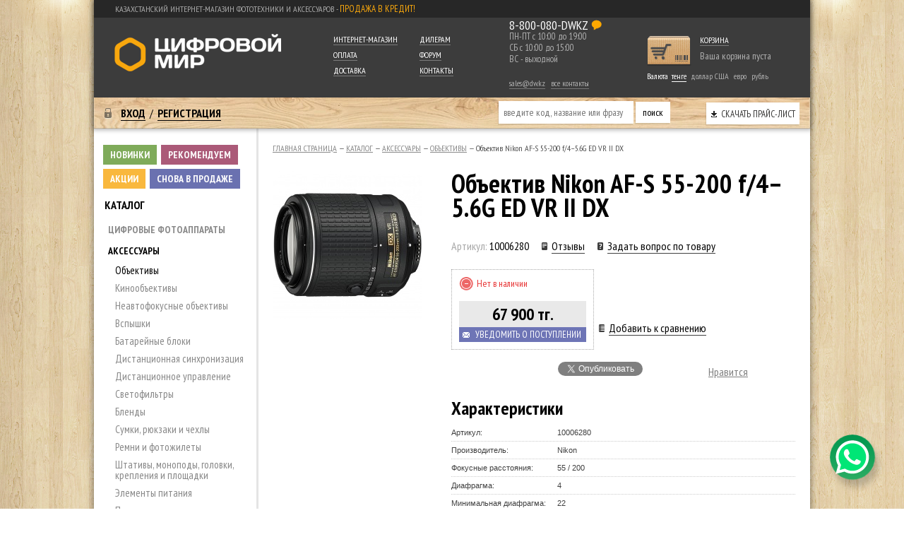

--- FILE ---
content_type: text/html; charset=UTF-8
request_url: https://dw.kz/catalog/accessories/lenses/nikon_af_s_55_200_f_4_5_6g_ed_vr_ii_dx/
body_size: 29538
content:
<!DOCTYPE html>
<html xmlns="http://www.w3.org/1999/xhtml" xml:lang="ru" lang="ru">
<head>
  <meta http-equiv="X-UA-Compatible" content="IE=edge" />
  <meta name='yandex-verification' content='74619e407f01f4f6' />
  <meta name="google-site-verification" content="rn1nE6CXJFSeQ4hYwELcX3Xjmuhf6JFmmSEy9QSwYRQ" />
  <link rel="shortcut icon" type="image/x-icon" href="/local/templates/artstyle/favicon.ico" />
  <meta http-equiv="Content-Type" content="text/html; charset=UTF-8" />
<meta name="robots" content="index, follow" />
<meta name="description" content="В нашем интернет-магазине Вы можете купить по выгодной цене компактный телеобъектив Nikkor AF-S 55-200 f/4–5.6G ED VR II DX" />
<link href="/bitrix/js/main/core/css/core.min.css?16817980932854" type="text/css"  rel="stylesheet" />
<link href="/bitrix/js/main/core/css/core_popup.min.css?168179809329699" type="text/css"  rel="stylesheet" />
<link href="/bitrix/js/fileman/light_editor/light_editor.css?168179809214291" type="text/css"  rel="stylesheet" />
<link href="/local/templates/artstyle/components/bitrix/forum.topic.reviews/.default/style.css?168179811717012" type="text/css"  rel="stylesheet" />
<link href="/bitrix/panel/main/popup.min.css?168179811120704" type="text/css"  rel="stylesheet" />
<link href="/bitrix/templates/artstyle/js/fancybox/jquery.fancybox-1.3.1.css?16817981125604" type="text/css"  rel="stylesheet" />
<link href="/local/templates/artstyle/components/bitrix/search.title/eshop/style.css?16817981172013" type="text/css"  data-template-style="true"  rel="stylesheet" />
<link href="/local/templates/artstyle/template_styles.css?170064411671667" type="text/css"  data-template-style="true"  rel="stylesheet" />

    <script type="text/javascript">if(!window.BX)window.BX={message:function(mess){if(typeof mess=='object') for(var i in mess) BX.message[i]=mess[i]; return true;}};</script>
<script type="text/javascript">(window.BX||top.BX).message({'JS_CORE_LOADING':'Загрузка...','JS_CORE_NO_DATA':'- Нет данных -','JS_CORE_WINDOW_CLOSE':'Закрыть','JS_CORE_WINDOW_EXPAND':'Развернуть','JS_CORE_WINDOW_NARROW':'Свернуть в окно','JS_CORE_WINDOW_SAVE':'Сохранить','JS_CORE_WINDOW_CANCEL':'Отменить','JS_CORE_WINDOW_CONTINUE':'Продолжить','JS_CORE_H':'ч','JS_CORE_M':'м','JS_CORE_S':'с','JSADM_AI_HIDE_EXTRA':'Скрыть лишние','JSADM_AI_ALL_NOTIF':'Показать все','JSADM_AUTH_REQ':'Требуется авторизация!','JS_CORE_WINDOW_AUTH':'Войти','JS_CORE_IMAGE_FULL':'Полный размер'});</script>
<script bxrunfirst>LHE_MESS = window.LHE_MESS = {'Image':'Изображение','Video':'Видео','ImageSizing':'Размеры (Ш х В)'}; (window.BX||top.BX).message({'CreateLink':'Ссылка','EditLink':'Редактировать ссылку','DialogSave':'Сохранить','DialogCancel':'Отменить','DialogClose':'Закрыть','Width':'Ширина','Height':'Высота','Source':'Режим HTML-кода','BBSource':'Режим BB-Code','On':'включено','Off':'выключено','Anchor':'Якорь','DeleteLink':'Удалить ссылку','Image':'Изображение','EditImage':'Редактировать изображение','SpecialChar':'Вставить спецсимвол','Bold':'Жирный','Italic':'Курсив','Underline':'Подчеркнутый','Strike':'Зачеркнутый','RemoveFormat':'Удалить форматирование','InsertHr':'Вставить горизонтальный разделитель','JustifyLeft':'По левому краю','JustifyCenter':'По центру','JustifyRight':'По правому краю','JustifyFull':'По ширине','Outdent':'Уменьшить отступ','Indent':'Увеличить отступ','OrderedList':'Нумерованный список','UnorderedList':'Список с маркерами','InsertTable':'Таблица','SmileList':'Смайлы','HeaderList':'Формат','FontList':'Шрифт','FontSizeList':'Размер шрифта','BackColor':'Цвет фона','ForeColor':'Цвет шрифта','Video':'Видео','InsertVideo':'Вставить видео','EditVideo':'Редактировать видео','VideoProps':'Параметры видео','VideoPath':'Путь к видеофайлу','VideoPreviewPath':'Путь к рисунку предпросмотра','VideoAutoplay':'Автоматически начать проигрывать','VideoVolume':'Уровень громкости','LinkProps':'Параметры ссылки','LinkText':'Текст ссылки','LinkHref':'Адрес ссылки','LinkTitle':'Всплывающая подсказка','LinkTarget':'Открыть ссылку в ','LinkTarget_def':'- не указывать - ','LinkTarget_blank':'новом окне','LinkTarget_parent':'родительском окне','LinkTarget_self':'этом окне','LinkTarget_top':'самом наружном','AnchorProps':'Параметры якоря','AnchorName':'Название якоря','ImageProps':'Параметры изображения','ImageSrc':'Путь к изображению','ImageTitle':'Всплывающая подсказка','ImgAlign':'Выравнивание','ImgAlignTop':'по верхней границе','ImgAlignRight':'справа','ImgAlignBottom':'по нижней границе','ImgAlignLeft':'слева','ImgAlignMiddle':'по центру','ImageSizing':'Размеры (Ш х В)','ImageSaveProp':'Сохранять пропорции','ImagePreview':'Предпросмотр','Normal':'Обычный','Heading':'Заголовок','Preformatted':'Преформатирован','DefaultColor':'По умолчанию','DragFloatingToolbar':'Панель инструментов','Quote':'Оформление текста в виде цитаты','InsertCode':'Оформление текста в виде кода','InsertCut':'Оформление текста предпросмотра','Translit':'Перекодировка транслит/латиница','CutTitle':'Ограничение текста предпросмотра','TableRows':'Строк','TableCols':'Столбцов','TableModel':'Макет','ListItems':'Элементы списка','AddLI':'Добавить пункт','AddLITitle':'Добавить пункт в список (Enter)','DelListItem':'Удалить пункт из списка','ResizerTitle':'Изменить размер','CodeDel':'Нажмите (Shift + Del) чтобы удалить весь фрагмент кода','OnPasteProcessing':'Идет обработка вставленного текста...'});</script>
<script type="text/javascript">(window.BX||top.BX).message({'LANGUAGE_ID':'ru','FORMAT_DATE':'DD.MM.YYYY','FORMAT_DATETIME':'DD.MM.YYYY HH:MI:SS','COOKIE_PREFIX':'BITRIX_SM','SERVER_TZ_OFFSET':'21600','SITE_ID':'s1','SITE_DIR':'/','USER_ID':'','SERVER_TIME':'1768738751','USER_TZ_OFFSET':'0','USER_TZ_AUTO':'Y','bitrix_sessid':'26ce4be5972c2f945d033d133a4bf1a9'});</script>


<script type="text/javascript" src="/bitrix/js/main/core/core.min.js?168179809373480"></script>
<script type="text/javascript" src="/bitrix/js/main/core/core_db.min.js?16817980935048"></script>
<script type="text/javascript" src="/bitrix/js/main/core/core_ajax.min.js?168179809321031"></script>
<script type="text/javascript" src="/bitrix/js/main/json/json2.min.js?16817980933467"></script>
<script type="text/javascript" src="/bitrix/js/main/core/core_ls.min.js?16817980937365"></script>
<script type="text/javascript" src="/bitrix/js/main/core/core_fx.min.js?16817980939592"></script>
<script type="text/javascript" src="/bitrix/js/main/core/core_frame_cache.min.js?168179809311191"></script>
<script type="text/javascript" src="/bitrix/js/main/jquery/jquery-1.8.3.min.js?168179809393636"></script>
<script type="text/javascript" src="/bitrix/js/main/core/core_popup.min.js?168179809329812"></script>
<script type="text/javascript" src="/bitrix/js/main/core/core_window.min.js?168179809374754"></script>
<script type="text/javascript" src="/bitrix/js/fileman/light_editor/le_dialogs.js?168179809230956"></script>
<script type="text/javascript" src="/bitrix/js/fileman/light_editor/le_controls.js?168179809224518"></script>
<script type="text/javascript" src="/bitrix/js/fileman/light_editor/le_toolbarbuttons.js?168179809243001"></script>
<script type="text/javascript" src="/bitrix/js/fileman/light_editor/le_core.min.js?168179809251247"></script>


<script type="text/javascript" src="/local/templates/artstyle/js/slides.min.jquery.js?16817981177702"></script>
<script type="text/javascript" src="/local/templates/artstyle/js/jquery.scrollto.js?16817981172434"></script>
<script type="text/javascript" src="/local/templates/artstyle/script.js?168179811731287"></script>
<script type="text/javascript" src="/local/templates/artstyle/js/jquery.carouFredSel-5.6.4-packed.js?168179811732324"></script>
<script type="text/javascript" src="/local/templates/artstyle/js/jquery.cookie.js?16817981174371"></script>
<script type="text/javascript" src="/local/templates/artstyle/js/jquery.slideViewerPro.1.5.js?168179811710543"></script>
<script type="text/javascript" src="/local/templates/artstyle/js/jquery.timers.js?16817981173207"></script>
<script type="text/javascript" src="/bitrix/components/bitrix/search.title/script.min.js?16817980906110"></script>
<script type="text/javascript" src="/bitrix/templates/artstyle/js/fancybox/jquery.fancybox-1.3.1.pack.js?168179811214750"></script>
<script type="text/javascript">var _ba = _ba || []; _ba.push(["aid", "8a4e151276817662a0e934fe17440a9f"]); _ba.push(["host", "dw.kz"]); _ba.push(["ad[ct][item]", "[base64]"]);_ba.push(["ad[ct][user_id]", function() {return BX.message("USER_ID") ? BX.message("USER_ID") : 0;}]);_ba.push(["ad[ct][recommendation]", function() {var rcmId = "";var cookieValue = BX.getCookie("BITRIX_SM_RCM_PRODUCT_LOG");var productId = 2625;var cItems = [],cItem;if (cookieValue){cItems = cookieValue.split('.');}var i = cItems.length;while (i--){cItem = cItems[i].split('-');if (cItem[0] == productId){rcmId = cItem[1];break;}}return rcmId;}]);_ba.push(["ad[ct][v]", "2"]);(function() {var ba = document.createElement("script"); ba.type = "text/javascript"; ba.async = true;ba.src = (document.location.protocol == "https:" ? "https://" : "http://") + "bitrix.info/ba.js";var s = document.getElementsByTagName("script")[0];s.parentNode.insertBefore(ba, s);})();</script>


  <title>Объектив Nikon AF-S 55-200 f/4–5.6G ED VR II DX</title>

  <!--[if lt IE 7]>
  <style type="text/css">
    #compare {bottom:-1px; }
    div.catalog-admin-links { right: -1px; }
    div.catalog-item-card .item-desc-overlay {background-image:none;}
  </style>
  <![endif]-->

  <!--[if IE]>
  <style type="text/css">
    #fancybox-loading.fancybox-ie div { background: transparent; filter: progid:DXImageTransform.Microsoft.AlphaImageLoader(src='/local/templates/artstyle/js/fancybox/fancy_loading.png', sizingMethod='scale'); }
    .fancybox-ie #fancybox-close    { background: transparent; filter: progid:DXImageTransform.Microsoft.AlphaImageLoader(src='/local/templates/artstyle/js/fancybox/fancy_close.png', sizingMethod='scale'); }
    .fancybox-ie #fancybox-title-over { background: transparent; filter: progid:DXImageTransform.Microsoft.AlphaImageLoader(src='/local/templates/artstyle/js/fancybox/fancy_title_over.png', sizingMethod='scale'); zoom: 1; }
    .fancybox-ie #fancybox-title-left { background: transparent; filter: progid:DXImageTransform.Microsoft.AlphaImageLoader(src='/local/templates/artstyle/js/fancybox/fancy_title_left.png', sizingMethod='scale'); }
    .fancybox-ie #fancybox-title-main { background: transparent; filter: progid:DXImageTransform.Microsoft.AlphaImageLoader(src='/local/templates/artstyle/js/fancybox/fancy_title_main.png', sizingMethod='scale'); }
    .fancybox-ie #fancybox-title-right  { background: transparent; filter: progid:DXImageTransform.Microsoft.AlphaImageLoader(src='/local/templates/artstyle/js/fancybox/fancy_title_right.png', sizingMethod='scale'); }
    .fancybox-ie #fancybox-left-ico   { background: transparent; filter: progid:DXImageTransform.Microsoft.AlphaImageLoader(src='/local/templates/artstyle/js/fancybox/fancy_nav_left.png', sizingMethod='scale'); }
    .fancybox-ie #fancybox-right-ico  { background: transparent; filter: progid:DXImageTransform.Microsoft.AlphaImageLoader(src='/local/templates/artstyle/js/fancybox/fancy_nav_right.png', sizingMethod='scale'); }
    .fancybox-ie .fancy-bg { background: transparent !important; }
    .fancybox-ie #fancy-bg-n  { filter: progid:DXImageTransform.Microsoft.AlphaImageLoader(src='/local/templates/artstyle/js/fancybox/fancy_shadow_n.png', sizingMethod='scale'); }
    .fancybox-ie #fancy-bg-ne { filter: progid:DXImageTransform.Microsoft.AlphaImageLoader(src='/local/templates/artstyle/js/fancybox/fancy_shadow_ne.png', sizingMethod='scale'); }
    .fancybox-ie #fancy-bg-e  { filter: progid:DXImageTransform.Microsoft.AlphaImageLoader(src='/local/templates/artstyle/js/fancybox/fancy_shadow_e.png', sizingMethod='scale'); }
    .fancybox-ie #fancy-bg-se { filter: progid:DXImageTransform.Microsoft.AlphaImageLoader(src='/local/templates/artstyle/js/fancybox/fancy_shadow_se.png', sizingMethod='scale'); }
    .fancybox-ie #fancy-bg-s  { filter: progid:DXImageTransform.Microsoft.AlphaImageLoader(src='/local/templates/artstyle/js/fancybox/fancy_shadow_s.png', sizingMethod='scale'); }
    .fancybox-ie #fancy-bg-sw { filter: progid:DXImageTransform.Microsoft.AlphaImageLoader(src='/local/templates/artstyle/js/fancybox/fancy_shadow_sw.png', sizingMethod='scale'); }
    .fancybox-ie #fancy-bg-w  { filter: progid:DXImageTransform.Microsoft.AlphaImageLoader(src='/local/templates/artstyle/js/fancybox/fancy_shadow_w.png', sizingMethod='scale'); }
    .fancybox-ie #fancy-bg-nw { filter: progid:DXImageTransform.Microsoft.AlphaImageLoader(src='/local/templates/artstyle/js/fancybox/fancy_shadow_nw.png', sizingMethod='scale'); }
  </style>
  <![endif]-->
  <script type="text/javascript">if (document.documentElement) { document.documentElement.id = "js" }</script>
  <link href='//fonts.googleapis.com/css?family=PT+Sans+Narrow:400,700&subset=latin,cyrillic-ext' rel='stylesheet' type='text/css'>
</head>
<body class="">


<div id="panel"></div>
<div class="fon-light"></div>
<div class="wrap">
  <div class="header">
          <div class="header-topnav">
    <div class="logo">Казахстанский интернет-магазин фототехники и аксессуаров - <span style="color: rgba(248, 167, 13, 1);font-size: 13px;">Продажа в кредит!</span>
</div>

    </div>
        <div class="vcard header-brandzone"  itemscope itemtype = "http://schema.org/LocalBusiness">

    <div class="brand">
    <a href="/"><img src="/local/templates/artstyle/images/logo.png"/></a>
    </div>


       <div class="menu">
     
<ul>
	<li class="current"><a href="/catalog">Интернет-магазин</a></li>
	<li><a href="/dealers/">Дилерам</a></li>
	<li><a href="/pay/">Оплата</a></li>
	<li><a href="/forum/">Форум</a></li>
	<li><a href="/delivery/">Доставка</a></li>
	<li><a href="/contacts/">Контакты</a></li>
</ul>    </div>
      <div class="contactsdata">
        <span class="tel" itemprop="telephone" id="phone-toggle">8-800-080-DWKZ <span itemprop="telephone" id="phone-full"> Набирайте 8-800-080-3959</span></span>
        <span class="workhours"><div>
	 ПН-ПТ с 10:00 до 19:00<br>
	 СБ с 10:00 до 15:00<br>
	 ВC - выходной
</div>
 <br></span>
    <span class="info-mail">
      <a href="mailto:sales@dw.kz">sales@dw.kz</a></span>
    <span class="contacts"><a href="/contacts/">все контакты</a></span>
    </div>
    <div class="cart">
        <span id="cart_line">
          
<a href="/personal/cart/">Корзина</a>

  <div class="no-item">Ваша корзина пуста</div>
        </span>

         <div class="currency">Валюта 
      <span>тенге</span>
        <a href="?currency=usd">доллар США</a>
        <a href="?currency=eur">евро</a>
        <a href="?currency=rub">рубль</a>
  </div>

      </div>
    </div>
    <!-- Horizontal menu -->
         <!-- <div class="header-brandzone-line"></div>-->
        


      <div class="content_search_box hnav">


<div class="login">
        	<a href="/login/?backurl=%2Fcatalog%2Faccessories%2Flenses%2Fnikon_af_s_55_200_f_4_5_6g_ed_vr_ii_dx%2F" class="signin" onclick="var ModalName = $('#login'); CentriredModalWindow(ModalName);OpenModalWindow(ModalName);return false;">Вход</a>
/  
		<a href="/login/?register=yes&amp;backurl=%2Fcatalog%2Faccessories%2Flenses%2Fnikon_af_s_55_200_f_4_5_6g_ed_vr_ii_dx%2F" class="signup">Регистрация</a>
      </div>


              	<div id="search">
		<form action="/catalog/">
			<div class="input">
				<input id="title-search-input" type="text" name="q" value="" size="40" maxlength="150" autocomplete="off" value="" placeholder="введите код, название или фразу" />&nbsp;<input name="s" type="submit" value="поиск"/>
			</div>
		</form>
    </div>
<script type="text/javascript">
  var jsControl = new JCTitleSearch({
    //'WAIT_IMAGE': '/bitrix/themes/.default/images/wait.gif',
    'AJAX_PAGE' : '/catalog/accessories/lenses/nikon_af_s_55_200_f_4_5_6g_ed_vr_ii_dx/',
    'CONTAINER_ID': 'search',
    'INPUT_ID': 'title-search-input',
    'MIN_QUERY_LEN': 2
  });

  // Очищаем поле поиска - скрываем результаты
  $('#title-search-input').bind('keypress keydown', function(event) {
    var $this = $(this);
    var code = function() {
      if ($this.val() == '') {
        $('.title-search-result').hide();
        event.stopPropagation();
      }
    };

    setTimeout(code, 500);
    code();
  });

	$("#title-search-input").attr("value", "");
</script>

              <a href="/upload/price.xlsx?1768737627" class="download-price"><span>Скачать прайс-лист</span></a>

    </div>
  </div><!-- // .header -->

  <div class="body">

    <div class="content_box off_content_style_box">
        <div class="sidebar pleft">
    <div class="cat">
    <div class="menu-block">

      <div class="menu-h-block">
            <h4 class="menu-h menu-h-new"><a href="/new.php">Новинки</a></h4>
      <h4 class="menu-h menu-h-recommend"><a href="/recommend.php">Рекомендуем</a></h4>
  <h4 class="menu-h menu-h-actions"><a href="/actions.php">Акции</a></h4>
      <h4 class="menu-h menu-h-sale-again"><a href="/sale-again.php">Снова в продаже</a></h4>
      </div>


       <h4><a href="/catalog/">Каталог</a></h4>

        <!-- Vertical menu -->
        
<ul class="nav">
								<li class=" lvl1">
				<span style="position:relative; display: block;"><a href="/catalog/digital-cameras/">Цифровые фотоаппараты</a><span class="showchild_menu_1988268629 showchild"><span class="arrow"></span></span></span>
				<ul style="display: none;">
		
			<li class=" lvl2">
				<span style="position:relative; display: block;"><a href="/catalog/digital-cameras/SLR/">Зеркальные / системные фотоаппараты</a></span></li>			<li class=" lvl2">
				<span style="position:relative; display: block;"><a href="/catalog/digital-cameras/compact/">Компактные фотоаппараты</a></span></li></ul></li>								<li class="current selected lvl1">
				<span style="position:relative; display: block;"><a href="/catalog/accessories/">Аксессуары</a><span class="showchild_menu_1988268629 showchild"><span class="arrow"></span></span></span>
				<ul>
		
			<li class="current selected lvl2">
				<span style="position:relative; display: block;"><a href="/catalog/accessories/lenses/">Объективы</a></span></li>			<li class=" lvl2">
				<span style="position:relative; display: block;"><a href="/catalog/accessories/cine-lenses/">Кинообъективы</a></span></li>			<li class=" lvl2">
				<span style="position:relative; display: block;"><a href="/catalog/accessories/lenses-no-autofocus/">Неавтофокусные объективы</a></span></li>			<li class=" lvl2">
				<span style="position:relative; display: block;"><a href="/catalog/accessories/flash/">Вспышки</a></span></li>			<li class=" lvl2">
				<span style="position:relative; display: block;"><a href="/catalog/accessories/battery-blocks/">Батарейные блоки</a></span></li>			<li class=" lvl2">
				<span style="position:relative; display: block;"><a href="/catalog/accessories/remote-sync/">Дистанционная синхронизация</a></span></li>			<li class=" lvl2">
				<span style="position:relative; display: block;"><a href="/catalog/accessories/remote-control/">Дистанционное управление</a></span></li>			<li class=" lvl2">
				<span style="position:relative; display: block;"><a href="/catalog/accessories/color-filters/">Светофильтры</a></span></li>			<li class=" lvl2">
				<span style="position:relative; display: block;"><a href="/catalog/accessories/lens-hood/">Бленды</a></span></li>			<li class=" lvl2">
				<span style="position:relative; display: block;"><a href="/catalog/accessories/bags/">Сумки, рюкзаки и чехлы</a></span></li>			<li class=" lvl2">
				<span style="position:relative; display: block;"><a href="/catalog/accessories/belts/">Ремни и фотожилеты</a></span></li>			<li class=" lvl2">
				<span style="position:relative; display: block;"><a href="/catalog/accessories/tripods-and-heads/">Штативы, моноподы, головки, крепления и площадки</a></span></li>			<li class=" lvl2">
				<span style="position:relative; display: block;"><a href="/catalog/accessories/batteries/">Элементы питания</a></span></li>			<li class=" lvl2">
				<span style="position:relative; display: block;"><a href="/catalog/accessories/adapters/">Переходные кольца и адаптеры</a></span></li>			<li class=" lvl2">
				<span style="position:relative; display: block;"><a href="/catalog/accessories/cleaners/">Чистящие средства для фототехники</a></span></li>			<li class=" lvl2">
				<span style="position:relative; display: block;"><a href="/catalog/accessories/diffusers/">Рассеиватели для вспышек</a></span></li>			<li class=" lvl2">
				<span style="position:relative; display: block;"><a href="/catalog/accessories/chargers/">Зарядные устройства</a></span></li>			<li class=" lvl2">
				<span style="position:relative; display: block;"><a href="/catalog/accessories/memory-cards/">Карты памяти</a></span></li>			<li class=" lvl2">
				<span style="position:relative; display: block;"><a href="/catalog/accessories/lens-cap/">Крышки для объективов</a></span></li>			<li class=" lvl2">
				<span style="position:relative; display: block;"><a href="/catalog/accessories/other-accessories/">Прочие аксессуары для фото и видео - наглазники, видоискатели и другое </a></span></li>			<li class=" lvl2">
				<span style="position:relative; display: block;"><a href="/catalog/accessories/cables-adapters/">Кабели и адаптеры</a></span></li></ul></li>								<li class=" lvl1">
				<span style="position:relative; display: block;"><a href="/catalog/studio-equipment/">Студийное оборудование</a><span class="showchild_menu_1988268629 showchild"><span class="arrow"></span></span></span>
				<ul style="display: none;">
		
			<li class=" lvl2">
				<span style="position:relative; display: block;"><a href="/catalog/studio-equipment/kits/">Комплекты света</a></span></li>			<li class=" lvl2">
				<span style="position:relative; display: block;"><a href="/catalog/studio-equipment/impulse/">Импульсные осветители</a></span></li>			<li class=" lvl2">
				<span style="position:relative; display: block;"><a href="/catalog/studio-equipment/autonomic-light/">Автономные импульсные осветители</a></span></li>			<li class=" lvl2">
				<span style="position:relative; display: block;"><a href="/catalog/studio-equipment/direct-light/">Источники постоянного света и накамерный свет</a></span></li>			<li class=" lvl2">
				<span style="position:relative; display: block;"><a href="/catalog/studio-equipment/studio-sync/">Студийные синхронизаторы</a></span></li>			<li class=" lvl2">
				<span style="position:relative; display: block;"><a href="/catalog/studio-equipment/nozzles-and-diffusers/">Насадки / рассеиватели / рефлекторы</a></span></li>			<li class=" lvl2">
				<span style="position:relative; display: block;"><a href="/catalog/studio-equipment/softboxes/">Софтбоксы</a></span></li>			<li class=" lvl2">
				<span style="position:relative; display: block;"><a href="/catalog/studio-equipment/umbrellas/">Зонты</a></span></li>			<li class=" lvl2">
				<span style="position:relative; display: block;"><a href="/catalog/studio-equipment/racks/">Стойки и журавли для осветителей</a></span></li>			<li class=" lvl2">
				<span style="position:relative; display: block;"><a href="/catalog/studio-equipment/mounts/">Крепления, держатели и механизмы</a></span></li>			<li class=" lvl2">
				<span style="position:relative; display: block;"><a href="/catalog/studio-equipment/accessories-for-studio/">Аксессуары и сумки для фотооборудования</a></span></li>			<li class=" lvl2">
				<span style="position:relative; display: block;"><a href="/catalog/studio-equipment/light-disks/">Лайт-диски, отражатели и рассеиватели</a></span></li>			<li class=" lvl2">
				<span style="position:relative; display: block;"><a href="/catalog/studio-equipment/accessories-for-subject-shooting/">Боксы для бестеневой предметной съёмки и аксессуары</a></span></li>			<li class=" lvl2">
				<span style="position:relative; display: block;"><a href="/catalog/studio-equipment/lamps/">Лампы для осветителей</a></span></li>			<li class=" lvl2">
				<span style="position:relative; display: block;"><a href="/catalog/studio-equipment/backgrounds/">Фоны бумажные, тканевые и пластиковые</a></span></li></ul></li>			<li class=" lvl1">
				<span style="position:relative; display: block;"><a href="/catalog/activities/">Экшн-камеры / панорамные камеры</a></span></li>			<li class=" lvl1">
				<span style="position:relative; display: block;"><a href="/catalog/instax/">Фотоаппараты моментальной печати и пленка</a></span></li>			<li class=" lvl1">
				<span style="position:relative; display: block;"><a href="/catalog/skopes/">Телескопы и зрительные трубы</a></span></li>			<li class=" lvl1">
				<span style="position:relative; display: block;"><a href="/catalog/microscopes/">Микроскопы</a></span></li>			<li class=" lvl1">
				<span style="position:relative; display: block;"><a href="/catalog/binoculars/">Бинокли и монокуляры</a></span></li>			<li class=" lvl1">
				<span style="position:relative; display: block;"><a href="/catalog/Portable+Pro+Audio+for+DSLRs/">Микрофоны, петлички и микшеры для фото- видеокамер и смартфонов</a></span></li>			<li class=" lvl1">
				<span style="position:relative; display: block;"><a href="/catalog/stabilization-systems/">Стабилизаторы для фото и видеосъемки</a></span></li>			<li class=" lvl1">
				<span style="position:relative; display: block;"><a href="/catalog/multicopters-drones-quadcopters/">Квадрокоптеры / дроны</a></span></li>			<li class=" lvl1">
				<span style="position:relative; display: block;"><a href="/catalog/wireless-video-transmission-systems/">Системы беспроводной передачи видеосигнала</a></span></li>			<li class=" lvl1">
				<span style="position:relative; display: block;"><a href="/catalog/smart_glasses/">Очки со встроенной камерой</a></span></li></ul>
<script type="text/javascript">
	function setHeightlvlp(clickitem){
		if(clickitem.parent("span").parent("li").find("ul:first").attr('rel')){
			heightlvl2Ul = clickitem.parent("span").parent("li").find("ul:first").attr('rel');
		} else {
			clickitem.parent("span").parent("li").find("ul:first").css({display: 'block',height:"auto"});
			heightlvl2Ul = clickitem.parent("span").parent("li").find("ul:first").height();
		}
	}

	var lis = $('.sidebar .nav').find('li');
	for(var i = 0; i < lis.length; i++) {
		if($(lis[i]).hasClass('current')) {
			if($(lis[i]).parents("li").hasClass('lvl1')){

				var ul = $(lis[i]).find('ul:first');
				$(ul).css({display: 'block',height:"auto"});
				var h = $(ul).height();
				$(ul).css({height: 0, display: 'block'});

				var ulp= $(lis[i]).parents("li.lvl1").find('ul:first');
				$(ulp).css({display: 'block'});
				var hp = $(ulp).height();
				$(ulp).css({height: 0, display: 'block'});

				$(ul).attr("rel", h);
				// $(ulp).attr("rel", hp);
				$(ul).css({height: h+'px'});
				$(ulp).css({height: h+hp+'px'});
			} else {
				var ul = $(lis[i]).find('ul:first');
				$(ul).css({display: 'block',height:"auto"});
				var h = $(ul).height();
				$(ul).css({height: 0, display: 'block'});
				$(ul).attr("rel", h);
				$(ul).css({height: h+'px'})
			}
		}
	}

	$(".showchild_menu_1988268629").live('click', function() {
		var clickitem = $(this);
		if( clickitem.parent("span").parent("li").hasClass('lvl1')){

			if( clickitem.parent("span").parent("li").hasClass('current')){
				clickitem.parent("span").parent("li").find("ul").animate({height: 0}, 300);
				clickitem.parent("span").parent("li").removeClass("current");
				clickitem.parent("span").parent("li").find(".current").removeClass("current");
			} else {
				setHeightlvlp(clickitem);
				clickitem.parent("span").parent("li").find("ul:first").attr('rel',heightlvl2Ul);
				clickitem.parent("span").parent("li").find("ul:first").css({height: 0, display: 'block'});
				clickitem.parent("span").parent("li").find("ul:first").animate({height: heightlvl2Ul+'px'}, 300);
				clickitem.parent("span").parent("li").addClass("current");
			}
		} else {
			if( clickitem.parent("span").parent("li").hasClass('current')){
				setHeightlvlp(clickitem);
				heightLVL1= clickitem.parents(".lvl1").find("ul:first").height(); 
				var resulth = parseInt(heightLVL1)-parseInt(heightlvl2Ul)
				clickitem.parent("span").parent("li").find("ul").animate({height: 0}, 300);
				clickitem.parents(".lvl1").find("ul:first").animate({height: resulth+"px"}, 300);
				clickitem.parent("span").parent("li").removeClass("current");
			} else {
				setHeightlvlp(clickitem);
				heightLVL1 = clickitem.parents(".lvl1").find("ul:first").height();
				clickitem.parent("span").parent("li").find("ul:first").attr('rel',heightlvl2Ul);
				clickitem.parent("span").parent("li").find("ul:first").css({height: 0, display: 'block'});
				clickitem.parent("span").parent("li").find("ul:first").animate({height: heightlvl2Ul+'px'}, 300);
				clickitem.parents(".lvl1").find("ul:first").animate({height:  parseInt(heightlvl2Ul)+ parseInt(heightLVL1)+'px'}, 300);
				clickitem.parent("span").parent("li").addClass("current");
			}
		}
		return false;
	});
</script>
    </div>
            </div>



      <div class="blog_box">



          
<h4>Новости и события</h4>
<ul class="lsnn">
    <li>
    <p class="title-date">13 Января 2026</p>
    <a href="/news/v_prodazhe_novye_drony_dji_mini_5_pro/" class="title-link">В продаже новые дроны DJI Mini 5 Pro</a>
          <a class="link" href="/news/v_prodazhe_novye_drony_dji_mini_5_pro/"><img class="item_img" border="0" src="/upload/iblock/5e4/5e4532d9f6cefe4e0aa2380cf1b86ee3.jpg" width="200" height="112" alt="В продаже новые дроны DJI Mini 5 Pro" title="В продаже новые дроны DJI Mini 5 Pro" /></a>
      </li>
    <li>
    <p class="title-date">29 Декабря 2025</p>
    <a href="/news/grafik/" class="title-link">График работы магазина в Новогодние праздники</a>
          <a class="link" href="/news/grafik/"><img class="item_img" border="0" src="/upload/iblock/109/109a628b163bce0b1f50a09d6847ead2.jpg" width="200" height="200" alt="График работы магазина в Новогодние праздники" title="График работы магазина в Новогодние праздники" /></a>
      </li>
    <li>
    <p class="title-date">28 Декабря 2025</p>
    <a href="/news/zritelnaya_truba_celestron_c90_mak_postupila_v_prodazhu/" class="title-link">Зрительная труба Celestron C90 Mak поступила в продажу</a>
          <a class="link" href="/news/zritelnaya_truba_celestron_c90_mak_postupila_v_prodazhu/"><img class="item_img" border="0" src="/upload/iblock/956/9562d4919b223b0edada5d8d20e731c5.jpg" width="200" height="133" alt="Зрительная труба Celestron C90 Mak поступила в продажу" title="Зрительная труба Celestron C90 Mak поступила в продажу" /></a>
      </li>
  </ul>
<a href="/news/" class="bt2 allnews">Все новости</a>
        
  </div>

          <div class="vk-block">
            <!-- VK Widget -->
            <div id="vk_groups"></div>
          </div>

    </div> <!-- // sidebar -->

    <div class="right-content">
        
              <div id="breadcrumb" class="breadcrumbs pleft"><a href="/">Главная страница</a>  — <a href="/catalog/" title="Каталог">Каталог</a>  — <a href="/catalog/accessories/" title="Аксессуары">Аксессуары</a>  — <a href="/catalog/accessories/lenses/" title="Объективы">Объективы</a>  — <span>Объектив Nikon AF-S 55-200 f/4–5.6G ED VR II DX</span></div>        
                                                      
      
              <script type="text/javascript">
    $(document).ready(function() {
      $('.catalog-detail-images').fancybox({
        'transitionIn': 'elastic',
        'transitionOut': 'elastic',
        'speedIn': 600,
        'speedOut': 200,
        'overlayShow': false,
        'cyclic': true,
        'padding': 20,
        'titlePosition': 'over',
        'type': 'image',
        'onComplete': function() {
          $("#fancybox-title").css({ 'top': '100%', 'bottom': 'auto' });
        }
      });
    });
  </script>

<div itemscope itemtype="http://schema.org/Product" class="R2D2">
<table class="catalog-item">
<tr>
      <td rowspan="2" style="width:250px;vertical-align:top;position:relative;">
      <div style="position:relative;">
        <div class="element-one-picture">
                      <a rel="catalog-detail-images" class="catalog-detail-images" href="/upload/iblock/a3e/a3e21d11547f42607bdda070daa44f0e.jpg" title="Объектив Nikon AF-S 55-200 f/4–5.6G ED VR II DX"><img itemprop="image" class="item_img" src="/upload/resize_cache/iblock/a3e/210_600_16a9cdfeb475445909b854c588a1af844/a3e21d11547f42607bdda070daa44f0e.jpg" alt="Объектив Nikon AF-S 55-200 f/4–5.6G ED VR II DX" title="Объектив Nikon AF-S 55-200 f/4–5.6G ED VR II DX"/></a>
                  </div>
              </div>

      <div class="youtube-video youtube-video-photo"></div>
    </td>
  <td class="iteminfo">
  <h1 class="posttitle">Объектив Nikon AF-S 55-200 f/4–5.6G ED VR II DX</h1>

  <div class="article">
          <div class="article-review">
        <span>Артикул:</span>
        10006280      </div>
    
    <div class="link link-full link-review">
      <div class="link-review-link"><a href="#review-text" onclick="$(window).scrollTo($('#review-text'), 500);return false;">Отзывы</a></div>
    </div>

    <div class="link link-full link-askme">
      <div class="link-askme-link"><a href="javascript:openAskMe()">Задать вопрос по товару</a></div>
    </div>

    </div>

  
  <div class="buy-cart no-stock">

          <div class="in_stock no_stock">Нет в наличии</div>
    
    <div class="buy-cart-button">
                        <div class="price item_price">67 900 тг.</div>
              
          </div>

              
                  <a href="javascript:void(0)" rel="nofollow" onclick="showAuthForSubscribe(this, 2625, '/catalog/accessories/lenses/nikon_af_s_55_200_f_4_5_6g_ed_vr_ii_dx/?action=SUBSCRIBE_PRODUCT&amp;id=2625')" class="subscribe_link">
          <span></span>Уведомить о поступлении        </a>
          

         <div class="link-full link-compare">
      <a href="/catalog/accessories/lenses/nikon_af_s_55_200_f_4_5_6g_ed_vr_ii_dx/?action=ADD_TO_COMPARE_LIST&amp;id=2625" rel="nofollow" class="addtoCompare" onclick="return addToCompare(this, 'detail', 'В списке сравнения');" id="catalog_add2compare_link">Добавить к сравнению</a>
      </div>
    
  </div>

  <div class="social">
    
    <div class="soc vk">
      <div id="vk_api_transport"></div>
      <div id="vk_like"></div>
      <script type="text/javascript">
        window.vkAsyncInit = function() {
          VK.init({
            apiId: 4018161,
            onlyWidgets: true
          });
          VK.Widgets.Like("vk_like", {type: "button", height: 20});
        };

        /*
        setTimeout(function() {
          var el = document.createElement("script");
          el.type = "text/javascript";
          el.src = "//vk.com/js/api/openapi.js";
          el.async = true;
          document.getElementById("vk_api_transport").appendChild(el);
        }, 0);*/
      </script>
    </div>

    <div class="soc twitter">
      <a href="https://twitter.com/share" class="twitter-share-button" data-lang="ru">Tweet</a>
      <script>!function(d, s, id) {
          var js, fjs = d.getElementsByTagName(s)[0];
          if (!d.getElementById(id)) {
            js = d.createElement(s);
            js.id = id;
            js.src = "https://platform.twitter.com/widgets.js";
            fjs.parentNode.insertBefore(js, fjs);
          }
        }(document, "script", "twitter-wjs");</script>
    </div>

    <div class="soc facebook">
      <iframe src="https://www.facebook.com/plugins/like.php?href=http%3A%2F%2Fdw.kz%2Fcatalog%2Faccessories%2Flenses%2Fnikon_af_s_55_200_f_4_5_6g_ed_vr_ii_dx%2F&amp;width=120&amp;layout=button_count&amp;action=like&amp;show_faces=false&amp;share=false&amp;height=21" scrolling="no" frameborder="0" style="border:none; overflow:hidden; width: 120px; height:21px;" allowTransparency="true"></iframe>
    </div>

    <div class="soc mailru">
      <a target="_blank" class="mrc__plugin_uber_like_button" href="http://connect.mail.ru/share" data-mrc-config="{'cm' : '1', 'sz' : '20', 'st' : '2', 'tp' : 'mm'}">Нравится</a>
      <script src="//cdn.connect.mail.ru/js/loader.js" type="text/javascript" charset="UTF-8"></script>
    </div>

  </div>

  <div class="preview_text"></div>

  <div class="parameters-text">
            <div class="title-h3">Характеристики</div>
        <ul class="options lsnn">
                      <li>
              <span class="title-parameters">Артикул:</span><span> 10006280</span>
            </li>
                      <li>
              <span class="title-parameters">Производитель:</span><span> Nikon</span>
            </li>
                      <li>
              <span class="title-parameters">Фокусные расстояния:</span><span> 55&nbsp;/&nbsp;200</span>
            </li>
                      <li>
              <span class="title-parameters">Диафрагма:</span><span> 4</span>
            </li>
                      <li>
              <span class="title-parameters">Минимальная диафрагма:</span><span> 22</span>
            </li>
                      <li>
              <span class="title-parameters">Стабилизатор изображения:</span><span> есть</span>
            </li>
                      <li>
              <span class="title-parameters">Байонет:</span><span> Nikon F</span>
            </li>
                      <li>
              <span class="title-parameters">Наличие ультразвукового мотора:</span><span> есть</span>
            </li>
                  </ul>
        </div>

  <div class="youtube-video youtube-video-proporties"></div>

  <div class="description-text">
          <span itemprop="description"><div align="justify">
	 Небольшой размер — несомненное преимущество этого телеобъектива формата DX. Благодаря сверхкомпактному корпусу и широкому диапазону фокусных расстояний (55–200 мм) данная модель идеально сочетается с небольшими цифровыми зеркальными фотокамерами формата DX. <br>
 <br>
	 Компактный, легкий и простой в использовании объектив отлично подходит для крупноплановой съемки удаленных объектов, а также для создания фотоотчетов о путешествиях, любительских снимков дикой природы и репортажей со спортивных соревнований с участием вашей семьи или друзей. Благодаря небольшому и легкому корпусу эту модель удобно использовать при съемке с рук, а механизм втягивания объектива обеспечивает ее исключительную портативность. Механизм автофокусировки гарантирует быстрое, точное и практически бесшумное наведение на объект, а система подавления вибраций от компании Nikon позволяет избежать смазывания изображений. <br>
 <br>
	<h3 class="fragment_header">Технические характеристики</h3>
	<table class="techSpecsTable" summary="Technical specifications">
	<tbody>
	<tr>
		<td class="left">
			 Фокусное расстояние
		</td>
		<td>
			 55–200&nbsp;мм
		</td>
	</tr>
	<tr>
		<td class="left">
			 Максимальная диафрагма
		</td>
		<td>
			 f/4–5,6
		</td>
	</tr>
	<tr>
		<td class="left">
			 Минимальная диафрагма
		</td>
		<td>
			 f/22–32
		</td>
	</tr>
	<tr>
		<td class="left">
			 Конструкция объектива
		</td>
		<td>
			 13&nbsp;элементов в 9&nbsp;группах (1&nbsp;элемент из стекла ED)
		</td>
	</tr>
	<tr>
		<td class="left">
			 Угол зрения
		</td>
		<td>
			 28°50'–8°
		</td>
	</tr>
	<tr>
		<td class="left">
			 Минимальное расстояние фокусировки
		</td>
		<td>
			 1,1&nbsp;м (во всем диапазоне фокусных расстояний)
		</td>
	</tr>
	<tr>
		<td class="left">
			 Максимальный коэффициент воспроизведения
		</td>
		<td>
			 0,23-кратный
		</td>
	</tr>
	<tr>
		<td class="left">
			 Число лепестков диафрагмы
		</td>
		<td>
			 7 (скругленные)
		</td>
	</tr>
	<tr>
		<td class="left">
			 Установочный размер фильтра
		</td>
		<td>
			 52&nbsp;мм
		</td>
	</tr>
	<tr>
		<td class="left">
			 Диаметр х длина (расстояние от байонета объектива)
		</td>
		<td>
			 Прибл. 70,5&nbsp;x 83&nbsp;мм (с втянутым объективом)
		</td>
	</tr>
	<tr>
		<td class="left">
			 Вес
		</td>
		<td>
			 Прибл. 300&nbsp;г
		</td>
	</tr>
	<tr>
		<td class="left">
			 Принадлежности в комплекте поставки
		</td>
		<td>
			 Передняя защитная крышка объектива LC-52 (защелкивающаяся), задняя защитная крышка объектива
		</td>
	</tr>
	</tbody>
	</table>
</div>
 <br></span>
      </div>

  <div class="youtube-video youtube-video-description"></div>

</td>
</tr>
</table>

  <div class="catalog-detail-recommend">
    <h3>С этим товаром рекомендуем</h3>
            <div class="item_recommend">
                      <a class="link" href="/catalog/accessories/color-filters/sigma_protector_filter_52mm/"><img class="item_img" itemprop="image" src="/upload/resize_cache/iblock/fba/90_90_17f5c944b3b71591cc9304fac25365de2/fbafa9ac015d0258839f5f19d3268cc8.jpg" width="90" height="60" alt="Светофильтр Sigma Protector Filter 52mm"/></a>
                    <h4><a href="/catalog/accessories/color-filters/sigma_protector_filter_52mm/" class="item_title" title="Светофильтр Sigma Protector Filter 52mm">
              <span itemprop="name">Светофильтр Sigma Protector Filter 52mm</span>
            </a></h4>
        </div>
              <div class="item_recommend">
                      <a class="link" href="/catalog/accessories/color-filters/sigma_wr_uv_filter_52mm/"><img class="item_img" itemprop="image" src="/upload/resize_cache/iblock/7c1/90_90_17f5c944b3b71591cc9304fac25365de2/7c144bc9c0a17694077b7dffab5d4cdb.jpg" width="90" height="58" alt="Светофильтр Sigma WR UV Filter 52mm"/></a>
                    <h4><a href="/catalog/accessories/color-filters/sigma_wr_uv_filter_52mm/" class="item_title" title="Светофильтр Sigma WR UV Filter 52mm">
              <span itemprop="name">Светофильтр Sigma WR UV Filter 52mm</span>
            </a></h4>
        </div>
              <div class="item_recommend">
                      <a class="link" href="/catalog/accessories/lens-cap/%D0%A8%D0%BD%D1%83%D1%80%D0%BE%D0%BA-%D0%B4%D0%BB%D1%8F-%D0%BA%D1%80%D0%B5%D0%BF%D0%BB%D0%B5%D0%BD%D0%B8%D1%8F-%D0%BA%D1%80%D1%8B%D1%88%D0%BA%D0%B8-%D0%BA-%D1%84%D0%BE%D1%82%D0%BE%D0%B0%D0%BF%D0%BF%D0%B0%D1%80%D0%B0%D1%82%D1%83/"><img class="item_img" itemprop="image" src="/upload/resize_cache/iblock/8a9/90_90_17f5c944b3b71591cc9304fac25365de2/8a9132488b6c6e9ee2946cc734765e0e.jpg" width="90" height="90" alt="Шнурок для крепления крышки к фотоаппарату"/></a>
                    <h4><a href="/catalog/accessories/lens-cap/%D0%A8%D0%BD%D1%83%D1%80%D0%BE%D0%BA-%D0%B4%D0%BB%D1%8F-%D0%BA%D1%80%D0%B5%D0%BF%D0%BB%D0%B5%D0%BD%D0%B8%D1%8F-%D0%BA%D1%80%D1%8B%D1%88%D0%BA%D0%B8-%D0%BA-%D1%84%D0%BE%D1%82%D0%BE%D0%B0%D0%BF%D0%BF%D0%B0%D1%80%D0%B0%D1%82%D1%83/" class="item_title" title="Шнурок для крепления крышки к фотоаппарату">
              <span itemprop="name">Шнурок для крепления крышки к фотоаппарату</span>
            </a></h4>
        </div>
              <div class="item_recommend">
                      <a class="link" href="/catalog/accessories/cleaners/%D0%9C%D0%B8%D0%BA%D1%80%D0%BE%D1%84%D0%B8%D0%B1%D1%80%D0%B0-%D0%B4%D0%BB%D1%8F-%D1%87%D0%B8%D1%81%D1%82%D0%BA%D0%B8-%D0%BE%D0%B1%D1%8A%D0%B5%D0%BA%D1%82%D0%B8%D0%B2%D0%B0-Sigma-Micro-fiber-cloth/"><img class="item_img" itemprop="image" src="/upload/resize_cache/iblock/ed5/90_90_17f5c944b3b71591cc9304fac25365de2/ed52cceb54ff872318bb811673a8cc15.jpg" width="59" height="90" alt="Микрофибра для чистки объектива Sigma Micro fiber cloth White"/></a>
                    <h4><a href="/catalog/accessories/cleaners/%D0%9C%D0%B8%D0%BA%D1%80%D0%BE%D1%84%D0%B8%D0%B1%D1%80%D0%B0-%D0%B4%D0%BB%D1%8F-%D1%87%D0%B8%D1%81%D1%82%D0%BA%D0%B8-%D0%BE%D0%B1%D1%8A%D0%B5%D0%BA%D1%82%D0%B8%D0%B2%D0%B0-Sigma-Micro-fiber-cloth/" class="item_title" title="Микрофибра для чистки объектива Sigma Micro fiber cloth White">
              <span itemprop="name">Микрофибра для чистки объектива Sigma Micro fiber cloth White</span>
            </a></h4>
        </div>
        </div>

<div id="review-text">
      <h3>Отзывы</h3>
    <div class="reviews-collapse reviews-minimized" style='position:relative; float:none;'>
    <a class="reviews-collapse-link" onclick="fToggleCommentsForm(this)" href="javascript:void(0);">Добавить новый отзыв</a>
</div>

<script type="text/javascript">
var smallEngLettersReg = new Array(/e'/g, /ch/g, /sh/g, /yo/g, /jo/g, /zh/g, /yu/g, /ju/g, /ya/g, /ja/g, /a/g, /b/g, /v/g, /g/g, /d/g, /e/g, /z/g, /i/g, /j/g, /k/g, /l/g, /m/g, /n/g, /o/g, /p/g, /r/g, /s/g, /t/g, /u/g, /f/g, /h/g, /c/g, /w/g, /~/g, /y/g, /'/g);
var smallRusLetters = new Array("э", "ч", "ш", "ё", "ё", "ж", "ю", "ю", "я", "я", "а", "б", "в", "г", "д", "е", "з", "и", "й", "к", "л", "м", "н", "о", "п", "р", "с", "т", "у", "ф", "х", "ц", "щ", "ъ", "ы", "ь");

var capitEngLettersReg = new Array(
	/Ch/g, /Sh/g, 
	/Yo/g, /Zh/g, 
	/Yu/g, /Ya/g, 
	/E'/g, /CH/g, /SH/g, /YO/g, /JO/g, /ZH/g, /YU/g, /JU/g, /YA/g, /JA/g, /A/g, /B/g, /V/g, /G/g, /D/g, /E/g, /Z/g, /I/g, /J/g, /K/g, /L/g, /M/g, /N/g, /O/g, /P/g, /R/g, /S/g, /T/g, /U/g, /F/g, /H/g, /C/g, /W/g, /Y/g);
var capitRusLetters = new Array(
	"Ч", "Ш",
	"Ё", "Ж",
	"Ю", "Я",
	"Э", "Ч", "Ш", "Ё", "Ё", "Ж", "Ю", "Ю", "\Я", "\Я", "А", "Б", "В", "Г", "Д", "Е", "З", "И", "Й", "К", "Л", "М", "Н", "О", "П", "Р", "С", "Т", "У", "Ф", "Х", "Ц", "Щ", "Ы");

var smallRusLettersReg = new Array(/э/g, /ч/g, /ш/g, /ё/g, /ё/g,/ж/g, /ю/g, /ю/g, /я/g, /я/g, /а/g, /б/g, /в/g, /г/g, /д/g, /е/g, /з/g, /и/g, /й/g, /к/g, /л/g, /м/g, /н/g, /о/g, /п/g, /р/g, /с/g, /т/g, /у/g, /ф/g, /х/g, /ц/g, /щ/g, /ъ/g, /ы/g, /ь/g );
var smallEngLetters = new Array("e", "ch", "sh", "yo", "jo", "zh", "yu", "ju", "ya", "ja", "a", "b", "v", "g", "d", "e", "z", "i", "j", "k", "l", "m", "n", "o", "p", "r", "s", "t", "u", "f", "h", "c", "w", "~", "y", "'");

var capitRusLettersReg = new Array(
	/Ч(?=[^А-Я])/g, /Ш(?=[^А-Я])/g, 
	/Ё(?=[^А-Я])/g, /Ж(?=[^А-Я])/g, 
	/Ю(?=[^А-Я])/g, /Я(?=[^А-Я])/g, 
	/Э/g, /Ч/g, /Ш/g, /Ё/g, /Ё/g, /Ж/g, /Ю/g, /Ю/g, /Я/g, /Я/g, /А/g, /Б/g, /В/g, /Г/g, /Д/g, /Е/g, /З/g, /И/g, /Й/g, /К/g, /Л/g, /М/g, /Н/g, /О/g, /П/g, /Р/g, /С/g, /Т/g, /У/g, /Ф/g, /Х/g, /Ц/g, /Щ/g, /Ъ/g, /Ы/g, /Ь/g);
var capitEngLetters = new Array(
	"Ch", "Sh",
	"Yo", "Zh",
	"Yu", "Ya",
	"E", "CH", "SH", "YO", "JO", "ZH", "YU", "JU", "YA", "JA", "A", "B", "V", "G", "D", "E", "Z", "I", "J", "K", "L", "M", "N", "O", "P", "R", "S", "T", "U", "F", "H", "C", "W", "~", "Y", "'");
</script><div class="reviews-block-container reviews-reviews-block-container">
	<div class="reviews-block-outer">
		<div class="reviews-block-inner">
              <div class="reviews-empty">Пока никто не оставил отзыв</div>
      
    </div>
	</div>
</div>

<div class="reviews-reply-form" style="display:none;">
<a name="review_anchor"></a>

<form name="REPLIER" id="REPLIER" action="/catalog/accessories/lenses/nikon_af_s_55_200_f_4_5_6g_ed_vr_ii_dx/#postform" method="POST" enctype="multipart/form-data" onsubmit="return ValidateForm(this, 'N', 'Y', 'Y');" class="reviews-form">
	<input type="hidden" name="back_page" value="/catalog/accessories/lenses/nikon_af_s_55_200_f_4_5_6g_ed_vr_ii_dx/" />
	<input type="hidden" name="ELEMENT_ID" value="2625" />
	<input type="hidden" name="SECTION_ID" value="29" />
	<input type="hidden" name="save_product_review" value="Y" />
	<input type="hidden" name="preview_comment" value="N" />
	<input type="hidden" name="sessid" id="sessid_1" value="26ce4be5972c2f945d033d133a4bf1a9" />	<div style="position:relative; display: block; width:100%;">
	<div class="reviews-reply-fields">
		<div class="reviews-reply-field-user">
			<div class="reviews-reply-field reviews-reply-field-author"><label for="REVIEW_AUTHOR">Ваше имя<span class="reviews-required-field">*</span></label>
				<span><input name="REVIEW_AUTHOR" id="REVIEW_AUTHOR" size="30" type="text" value="Гость" tabindex="" /></span></div>
			<div class="reviews-clear-float"></div>
		</div>
	</div>
	<div class="reviews-reply-header"><span>Текст сообщения</span><span class="reviews-required-field">*</span></div>
	<div class="reviews-reply-field reviews-reply-field-text">
		<div class="bxlhe-frame" id="bxlhe_frame_REVIEW_TEXT" style="width:100%; height:200px;"><table class="bxlhe-frame-table" cellspacing="0" style="height:200px; width: 100%;">
		<tr class="bxlhe-editor-toolbar-row"><td class="bxlhe-editor-buttons" style="height:27px;"><div class="lhe-stat-toolbar-cont lhe-stat-toolbar-cont-preload"></div></td></tr>
		<tr><td class="bxlhe-editor-cell" style="height:170px"></td></tr>
				<tr><td class="lhe-resize-row" style="height: 3px;"><img id="bxlhe_resize_REVIEW_TEXT" src="/bitrix/images/1.gif"/></td></tr>
		</table></div>
				<script>
		function LoadLHE_REVIEW_TEXT()
		{
			function _lheScriptloaded()
			{
				if (!window.JCLightHTMLEditor)
					return setTimeout(_lheScriptloaded, 10);

								// User's customization scripts here
				try{
	LHEButtons['Translit'].handler = function(pBut)
	{
		var but = pBut;
		var translit = function(textbody)
		{
			if (typeof but.pLEditor.bTranslited == 'undefined')
				but.pLEditor.bTranslited = false;

			var arStack = new Array();
			var i = 0;

			function bPushTag(str, p1, offset, s)
			{
				arStack.push(p1);
				return "\001";
			}

			function bPopTag(str, p1, offset, s)
			{
				return arStack.shift();
			}


			var r = new RegExp("(\\[[^\\]]*\\])", 'gi');
			textbody = textbody.replace(r, bPushTag);

			if ( but.pLEditor.bTranslited == false)
			{
				for (i=0; i<capitEngLettersReg.length; i++) textbody = textbody.replace(capitEngLettersReg[i], capitRusLetters[i]);
				for (i=0; i<smallEngLettersReg.length; i++) textbody = textbody.replace(smallEngLettersReg[i], smallRusLetters[i]);
				but.pLEditor.bTranslited = true;
			}
			else
			{
				for (i=0; i<capitRusLetters.length; i++) textbody = textbody.replace(capitRusLettersReg[i], capitEngLetters[i]);
				for (i=0; i<smallRusLetters.length; i++) textbody = textbody.replace(smallRusLettersReg[i], smallEngLetters[i]);
				but.pLEditor.bTranslited = false;
			}

			textbody = textbody.replace(new RegExp("\001", "g"), bPopTag);

			return textbody;
		}

		pBut.pLEditor.SaveContent();
		var content = translit(pBut.pLEditor.GetContent());

		BX.defer(function()
		{
			if (window.oLHE.sEditorMode == 'code')
				window.oLHE.SetContent(content);
			else
				window.oLHE.SetEditorContent(content);
		})();
	}
	LHEButtons['SmileList']['SetSmile'] = function(k, pList)
	{
		//pList.pLEditor.RestoreSelectionRange();
		var oSmile = pList.oSmiles[k];

		if (pList.pLEditor.sEditorMode == 'code') // In BB or in HTML
			pList.pLEditor.WrapWith(' ', ' ', oSmile.code);
		else // WYSIWYG
			pList.pLEditor.InsertHTML('<img id="' + pList.pLEditor.SetBxTag(false, {tag: "smile", params: oSmile}) + '" src="' + oSmile.path + '" title="' + oSmile.name + '"/>');

		if (pList.bOpened)
			pList.Close();
	};
	LHEButtons['SmileList']['parser']['obj']['UnParse'] = function(bxTag, pNode, pLEditor)
	{
		if (!bxTag.params || !bxTag.params.code)
			return '';
		return ' ' + bxTag.params.code + ' ';
	};
	LHEButtons['ForumVideo'] = {
		id : 'ForumInputVideo',
		src : '/bitrix/components/bitrix/forum/templates/.default/images/bbcode/font_video.gif',
		name : 'Вставить видео',
		handler: function(pBut)
		{
			pBut.pLEditor.OpenDialog({id : 'ForumVideo', obj: false});
		},
		OnBeforeCreate: function(pLEditor, pBut)
			{
				// Disable in non BBCode mode in html
				pBut.disableOnCodeView = !pLEditor.bBBCode || pLEditor.arConfig.bConvertContentFromBBCodes;
				return pBut;
			},
		parser: {
			name: 'forumvideo',
			obj: {
				Parse: function(sName, sContent, pLEditor)
				{
					sContent = sContent.replace(/\[VIDEO\s*?width=(\d+)\s*?height=(\d+)\s*\]((?:\s|\S)*?)\[\/VIDEO\]/ig, function(str, w, h, src)
					{
						var
							w = parseInt(w) || 400,
							h = parseInt(h) || 300,
							src = BX.util.trim(src);

						return '<img id="' + pLEditor.SetBxTag(false, {tag: "forumvideo", params: {value : src}}) + '" src="/bitrix/images/1.gif" class="bxed-video" width=' + w + ' height=' + h + ' title="' + BX.message.Video + ": " + src + '" />';
					});
					return sContent;
				},
				UnParse: function(bxTag, pNode, pLEditor)
				{
					if (bxTag.tag == 'forumvideo')
					{
						return "[VIDEO WIDTH=" + pNode.arAttributes["width"] + " HEIGHT=" + pNode.arAttributes["height"] + "]" + bxTag.params.value + "[/VIDEO]";
					}
					return "";
				}
			}
		}
	}
	if (!LHEButtons['InputVideo'])
		LHEButtons['InputVideo'] = LHEButtons['ForumVideo'];

	window.LHEDailogs['ForumVideo'] = function(pObj)
	{
		var str = '<table width="100%"><tr>' +
			'<td class="lhe-dialog-label lhe-label-imp"><label for="' + pObj.pLEditor.id + 'lhed_forum_video_path"><b>Путь к видео:</b></label></td>' +
			'<td class="lhe-dialog-param">' +
			'<input id="' + pObj.pLEditor.id + 'lhed_forum_video_path" value="" size="30"/>' +
			'</td>' +
		'</tr><tr>' +
			'<td></td>' +
			'<td style="padding: 0!important; font-size: 11px!important;">Например: <i>http://www.youtube.com/watch?v=j8YcLyzJOEg<\/i> <br/> или  <i>www.mysite.com/video/my_video.mp4<\/i></td>' +
		'</tr><tr>' +
			'<td class="lhe-dialog-label lhe-label-imp"><label for="' + pObj.pLEditor.id + 'lhed_forum_video_width">' + BX.message.ImageSizing + ':</label></td>' +
			'<td class="lhe-dialog-param">' +
				'<input id="' + pObj.pLEditor.id + 'lhed_forum_video_width" value="" size="4"/>' +
				' x ' +
				'<input id="' + pObj.pLEditor.id + 'lhed_forum_video_height" value="" size="4" />' +
			'</td>' +
		'</tr></table>';

		return {
			title: "Вставить видео",
			innerHTML : str,
			width: 480,
			OnLoad: function()
			{
				pObj.pPath = BX(pObj.pLEditor.id + "lhed_forum_video_path");
				pObj.pWidth = BX(pObj.pLEditor.id + "lhed_forum_video_width");
				pObj.pHeight = BX(pObj.pLEditor.id + "lhed_forum_video_height");

				pObj.pLEditor.focus(pObj.pPath);
			},
			OnSave: function()
			{
				pLEditor = window.oLHE;

				var
					src = BX.util.trim(pObj.pPath.value),
					w = parseInt(pObj.pWidth.value) || 400,
					h = parseInt(pObj.pHeight.value) || 300;

				if (src == "")
					return;

				if (pLEditor.sEditorMode == 'code' && pLEditor.bBBCode) // BB Codes
				{
					pLEditor.WrapWith("", "", "[VIDEO WIDTH=" + w + " HEIGHT=" + h + "]" + src + "[/VIDEO]");
				}
				else if(pLEditor.sEditorMode == 'html') // WYSIWYG
				{
					pLEditor.InsertHTML('<img id="' + pLEditor.SetBxTag(false, {tag: "forumvideo", params: {value : src}}) +
							'" src="/bitrix/images/1.gif" class="bxed-video" width=' + w + ' height=' + h +
							' title="' + BX.message.Video + ": " + src + '" />');
				}
			}
		};
	};
	}
				catch(e){alert('Errors in customization scripts! ' + e);}
				
				if (
					false || 
					JCLightHTMLEditor.items['REVIEW_TEXT'] == undefined ||
					!document.body.contains(JCLightHTMLEditor.items['REVIEW_TEXT'].pFrame)
				)
				{
					top.oLHE = window.oLHE = new window.JCLightHTMLEditor({'id':'REVIEW_TEXT','content':'','bBBCode':true,'bUseFileDialogs':false,'bUseMedialib':false,'arSmiles':[{'name':'С улыбкой','path':'/bitrix/images/main/smiles/5/icon_smile.png','code':':)'},{'name':'Шутливо','path':'/bitrix/images/main/smiles/5/icon_wink.png','code':';)'},{'name':'Широкая улыбка','path':'/bitrix/images/main/smiles/5/icon_biggrin.png','code':':D'},{'name':'Здорово','path':'/bitrix/images/main/smiles/5/icon_cool.png','code':'8)'},{'name':'Печально','path':'/bitrix/images/main/smiles/5/icon_sad.png','code':':('},{'name':'Нет слов','path':'/bitrix/images/main/smiles/5/icon_neutral.png','code':':|'},{'name':'Озадаченно','path':'/bitrix/images/main/smiles/5/icon_confuse.png','code':':\\'},{'name':'Очень грустно','path':'/bitrix/images/main/smiles/5/icon_cry.png','code':':cry:'},{'name':'Со злостью','path':'/bitrix/images/main/smiles/5/icon_evil.png','code':':evil:'},{'name':'Удивленно','path':'/bitrix/images/main/smiles/5/icon_eek.png','code':':o'},{'name':'Смущенно','path':'/bitrix/images/main/smiles/5/icon_redface.png','code':':oops:'},{'name':'Поцелуй','path':'/bitrix/images/main/smiles/5/icon_kiss.png','code':':{}'},{'name':'Вопрос','path':'/bitrix/images/main/smiles/5/icon_question.png','code':':?:'},{'name':'Восклицание','path':'/bitrix/images/main/smiles/5/icon_exclaim.png','code':':!:'},{'name':'Идея','path':'/bitrix/images/main/smiles/5/icon_idea.png','code':':idea:'}],'arFonts':['Arial','Verdana','Times New Roman','Courier','Tahoma','Georgia','Optima','Impact','Geneva','Helvetica'],'arFontSizes':{'1':'xx-small','2':'x-small','3':'small','4':'medium','5':'large','6':'x-large','7':'xx-large'},'inputName':'REVIEW_TEXT','inputId':'','videoSettings':{'maxWidth':'640','maxHeight':'480','WMode':'transparent','windowless':true,'bufferLength':'20','skin':'/bitrix/components/bitrix/player/mediaplayer/skins/bitrix.swf','logo':''},'bSaveOnBlur':true,'bResizable':true,'autoResizeSaveSize':true,'bManualResize':true,'bAutoResize':true,'bReplaceTabToNbsp':true,'bSetDefaultCodeView':false,'bBBParseImageSize':true,'smileCountInToolbar':'3','bQuoteFromSelection':true,'bConvertContentFromBBCodes':false,'oneGif':'/bitrix/images/1.gif','imagePath':'/bitrix/images/fileman/light_htmledit/','width':'100%','height':'200px','toolbarConfig':['Bold','Italic','Underline','Strike','Spoiler','Quote','Code','CreateLink','DeleteLink','Justify','InsertOrderedList','InsertUnorderedList','SmileList','MentionUser','UploadFile','RemoveFormat','Source','Translit'],'bParceBBImageSize':true,'ctrlEnterHandler':'reviewsCtrlEnterHandler'});
					BX.onCustomEvent(window, 'LHE_ConstructorInited', [window.oLHE]);
				}
			}

			if (!window.JCLightHTMLEditor)
			{
				BX.loadCSS("/bitrix/js/fileman/light_editor/light_editor.css?1681798092");
								LHE_MESS = window.LHE_MESS = "{'Image':'Изображение','Video':'Видео','ImageSizing':'Размеры (Ш х В)'}"; (window.BX||top.BX).message({'CreateLink':'Ссылка','EditLink':'Редактировать ссылку','DialogSave':'Сохранить','DialogCancel':'Отменить','DialogClose':'Закрыть','Width':'Ширина','Height':'Высота','Source':'Режим HTML-кода','BBSource':'Режим BB-Code','On':'включено','Off':'выключено','Anchor':'Якорь','DeleteLink':'Удалить ссылку','Image':'Изображение','EditImage':'Редактировать изображение','SpecialChar':'Вставить спецсимвол','Bold':'Жирный','Italic':'Курсив','Underline':'Подчеркнутый','Strike':'Зачеркнутый','RemoveFormat':'Удалить форматирование','InsertHr':'Вставить горизонтальный разделитель','JustifyLeft':'По левому краю','JustifyCenter':'По центру','JustifyRight':'По правому краю','JustifyFull':'По ширине','Outdent':'Уменьшить отступ','Indent':'Увеличить отступ','OrderedList':'Нумерованный список','UnorderedList':'Список с маркерами','InsertTable':'Таблица','SmileList':'Смайлы','HeaderList':'Формат','FontList':'Шрифт','FontSizeList':'Размер шрифта','BackColor':'Цвет фона','ForeColor':'Цвет шрифта','Video':'Видео','InsertVideo':'Вставить видео','EditVideo':'Редактировать видео','VideoProps':'Параметры видео','VideoPath':'Путь к видеофайлу','VideoPreviewPath':'Путь к рисунку предпросмотра','VideoAutoplay':'Автоматически начать проигрывать','VideoVolume':'Уровень громкости','LinkProps':'Параметры ссылки','LinkText':'Текст ссылки','LinkHref':'Адрес ссылки','LinkTitle':'Всплывающая подсказка','LinkTarget':'Открыть ссылку в ','LinkTarget_def':'- не указывать - ','LinkTarget_blank':'новом окне','LinkTarget_parent':'родительском окне','LinkTarget_self':'этом окне','LinkTarget_top':'самом наружном','AnchorProps':'Параметры якоря','AnchorName':'Название якоря','ImageProps':'Параметры изображения','ImageSrc':'Путь к изображению','ImageTitle':'Всплывающая подсказка','ImgAlign':'Выравнивание','ImgAlignTop':'по верхней границе','ImgAlignRight':'справа','ImgAlignBottom':'по нижней границе','ImgAlignLeft':'слева','ImgAlignMiddle':'по центру','ImageSizing':'Размеры (Ш х В)','ImageSaveProp':'Сохранять пропорции','ImagePreview':'Предпросмотр','Normal':'Обычный','Heading':'Заголовок','Preformatted':'Преформатирован','DefaultColor':'По умолчанию','DragFloatingToolbar':'Панель инструментов','Quote':'Оформление текста в виде цитаты','InsertCode':'Оформление текста в виде кода','InsertCut':'Оформление текста предпросмотра','Translit':'Перекодировка транслит/латиница','CutTitle':'Ограничение текста предпросмотра','TableRows':'Строк','TableCols':'Столбцов','TableModel':'Макет','ListItems':'Элементы списка','AddLI':'Добавить пункт','AddLITitle':'Добавить пункт в список (Enter)','DelListItem':'Удалить пункт из списка','ResizerTitle':'Изменить размер','CodeDel':'Нажмите (Shift + Del) чтобы удалить весь фрагмент кода','OnPasteProcessing':'Идет обработка вставленного текста...'});
								BX.loadScript(["/bitrix/js/fileman/light_editor/le_dialogs.js?1681798092", "/bitrix/js/fileman/light_editor/le_controls.js?1681798092", "/bitrix/js/fileman/light_editor/le_toolbarbuttons.js?1681798092", "/bitrix/js/fileman/light_editor/le_core.js?1681798092"], _lheScriptloaded);
			}
			else
			{
				_lheScriptloaded();
			}
		}

					BX.ready(function(){LoadLHE_REVIEW_TEXT();});
		
		</script>	</div>
		<div class="reviews-reply-field reviews-reply-field-captcha">
			<input type="hidden" name="captcha_code" value="0944b0a11a75f8a70f648149f91ba747"/>
			<div class="reviews-reply-field-captcha-label">
				<label for="captcha_word">Символы на картинке<span class="reviews-required-field">*</span></label>
				<input type="text" size="30" name="captcha_word" tabindex="1" autocomplete="off" />
			</div>
			<div class="reviews-reply-field-captcha-image">
				<img src="/bitrix/tools/captcha.php?captcha_code=0944b0a11a75f8a70f648149f91ba747" alt="Защита от автоматических сообщений" />
			</div>
		</div>
		<div class="reviews-reply-field reviews-reply-field-settings">
		</div>
		<div class="reviews-reply-buttons">
			<input name="send_button" type="submit" value="Отправить" tabindex="2" onclick="this.form.preview_comment.value = 'N';" />
			<input name="view_button" type="submit" value="Просмотреть" tabindex="3" onclick="this.form.preview_comment.value = 'VIEW';" />
		</div>

	</div>
</form>
</div>
<script type="text/javascript">

if (typeof oErrors != "object")
	var oErrors = {};
oErrors['no_topic_name'] = "Вы должны ввести название темы. ";
oErrors['no_message'] = "Вы должны ввести сообщение. ";
oErrors['max_len'] = "Максимальная длина сообщения #MAX_LENGTH# символов. Всего символов: #LENGTH#.";
oErrors['no_url'] = "Вы должны ввести адрес (URL)";
oErrors['no_title'] = "Ведите название.";
oErrors['no_path'] = "Укажите путь к видео.";
if (typeof oText != "object")
	var oText = {};
oText['author'] = " пишет:\n";
oText['enter_url'] = "Введите полный адрес (URL)";
oText['enter_url_name'] = "Введите название сайта";
oText['enter_image'] = "Введите полный адрес (URL) изображения";
oText['list_prompt'] = "Введите пункт списка. Нажмите \'Отмена\' или оставьте пробел для завершения списка";
oText['video'] = "Видео";
oText['path'] = "Путь (http://):";
oText['preview'] = "Рисунок (http://):";
oText['width'] = "Ширина:";
oText['height'] = "Высота:";
oText['cdm'] = 'Сообщение будет удалено без возможности восстановления. Удалить? ';
oText['show'] = 'Показать';
oText['hide'] = 'Скрыть';
oText['wait'] = 'Подождите...';

oText['BUTTON_OK'] = "Вставить";
oText['BUTTON_CANCEL'] = "Отмена";
oText['smile_hide'] = "Скрыть";
oText['MINIMIZED_EXPAND_TEXT'] = "Добавить новый отзыв";
oText['MINIMIZED_MINIMIZE_TEXT'] = "Свернуть форму отзыва";

if (typeof oForum != "object")
	var oForum = {};
oForum.page_number = 0;
oForum.page_count = 0;

if (typeof oHelp != "object")
	var oHelp = {};
if (typeof phpVars != "object")
	var phpVars = {};
phpVars.bitrix_sessid = '26ce4be5972c2f945d033d133a4bf1a9';

function reviewsCtrlEnterHandler()
{
	if (window.oLHE)
		window.oLHE.SaveContent();
	var form = document.forms["REPLIER"];
	if (BX.fireEvent(form, 'submit'))
		form.submit();
}

function replyForumFormOpen()
{
	var link = BX.findChild(document, {'class': 'reviews-collapse-link'}, true);
	if (link) fToggleCommentsForm(link, true);
	return;
}

function fToggleCommentsForm(link, forceOpen)
{
	if (forceOpen == null) forceOpen = false;
	forceOpen = !!forceOpen;
	var form = BX.findChild(link.parentNode.parentNode, {'class':'reviews-reply-form'}, true);
	var bHidden = (form.style.display != 'block') || forceOpen;
	form.style.display = (bHidden ? 'block' : 'none');
	link.innerHTML = (bHidden ? oText['MINIMIZED_MINIMIZE_TEXT'] : oText['MINIMIZED_EXPAND_TEXT']);
	var classAdd = (bHidden ? 'reviews-expanded' : 'reviews-minimized');
	var classRemove = (bHidden ? 'reviews-minimized' : 'reviews-expanded');
	BX.removeClass(BX.addClass(link.parentNode, classAdd), classRemove);

  if (bHidden) {
    try {
      setTimeout(function() {
        $(document).scrollTo($('.reviews-reply-form'), {
          duration: 300,
          offset: -50
        });
      }, 100);

    }
    catch(e) {
      alert(e)
    }
  }
  /*
  setTimeout(function() {
    BX.scrollToNode(BX.findChild(form, {'attribute': { 'name': 'send_button' }}, true));
  }, 200);
	if (window.oLHE)
		setTimeout(function() {
				if (!BX.browser.IsIE())
					window.oLHE.SetFocusToEnd();
				else
					window.oLHE.SetFocus();
			}, 100);
			*/
}

function reply2author(name) {
	name = name.replace(/&lt;/gi, "<").replace(/&gt;/gi, ">").replace(/&quot;/gi, "\"");
	if (!!window.oLHE && !!name)
	{
		replyForumFormOpen();
		name = name.replace(/&lt;/gi, "<").replace(/&gt;/gi, ">").replace(/&quot;/gi, "\"");
		if (window.oLHE.sEditorMode == 'code' && window.oLHE.bBBCode) { // BB Codes
		 name = '[B]' + name + '[/B]';			window.oLHE.WrapWith("", ", ", name);
		} else if (window.oLHE.sEditorMode == 'html') { // WYSIWYG
		 name = '<b>' + name + '</b>, ';			window.oLHE.InsertHTML(name);
		}
		window.oLHE.SetFocus();
		BX.defer(window.oLHE.SetFocus, window.oLHE)();
	}
	return false;
}

BX(function() {
	BX.addCustomEvent(window,  'LHE_OnInit', function(lightEditor)
	{
		BX.addCustomEvent(lightEditor, 'onShow', function() {
			BX.style(BX('bxlhe_frame_REVIEW_TEXT').parentNode, 'width', '100%');
		});
	});
});
</script>
<script>BX.ready(function(){BX.loadScript("/local/templates/artstyle/components/bitrix/forum.topic.reviews/.default/script_deferred.js?168179811718515");});</script>
<script src="/local/templates/artstyle/components/bitrix/forum.topic.reviews/.default/jquery.scrollTo-min.js"></script>
  </div>

</div>


<div class="content-right">
  </div>



<div class="askme modal" style="display: none">



  <form action="/catalog/accessories/lenses/nikon_af_s_55_200_f_4_5_6g_ed_vr_ii_dx/" method="POST">
    <input type="hidden" name="element_id" value="2625">
    <input type="hidden" name="sessid" id="sessid_2" value="26ce4be5972c2f945d033d133a4bf1a9" />    <div class="content-form feedback-form">
      <div class="fields">
        <label class="field-title">Ваше имя</label><br>
        <input type="text" name="user_name" class="input_text_style" value=""><br><br>

        <label class="field-title">Ваш E-mail</label><br>
        <input type="text" name="user_email" class="input_text_style" value=""><br><br>

        <label class="field-title">Задать вопрос по товару</label><br>
        <textarea name="MESSAGE" rows="5" cols="40" style="width:500px; height:200px"></textarea><br><br>

                  <div class="field field-captcha">
            <label class="field-title">Введите слово на картинке</label>

            <div class="form-input">
              <input type="text" name="captcha_word" size="30" maxlength="50" value="">
              <input type="hidden" name="captcha_sid" value="07f0ac1a926068c25007c15ca7448ffe"><br/>
              <img src="/bitrix/tools/captcha.php?captcha_sid=07f0ac1a926068c25007c15ca7448ffe" width="180" height="40" alt="CAPTCHA">
            </div>
          </div>
                
         <div class="field field-button buttons-fon">
          <input type="submit" class="bt3" name="submit" value="Отправить">
          <input type="reset" class="bt3" name="reset" value="Закрыть" onclick="return CloseModalWindow();">
        </div>
      </div>
    </div>
  </form>
</div>
      
      
      

            </div> <!-- // .workarea -->
      </div><!-- // .content_box -->
      </div><!-- // .body -->




      <div class="footer">
      	<div class="footer-up"></div>
      	<div class="footer-left"></div>
      	<div class="footer-menu">
      		<div class="footer-menu-left">


      			<span>8-800-080-DWKZ</span>


      			<span class="workhours"><div>
	 ПН-ПТ с 10:00 до 19:00<br>
	 СБ с 10:00 до 15:00<br>
	 ВC - выходной
</div>
 <br></span>
      			<span class="info-mail"> <a href="mailto:sales@dw.kz">sales@dw.kz</a></span>



      			      		</div>
      		<div class="footer-menu-right">
      			<div class="social">
      				      				      				      				      			</div>

      		</div>
      	</div>
      	
<ul class="nav">
								<li class=" lvl1">
				<span style="position:relative; display: block;"><a href="/catalog/digital-cameras/">Цифровые фотоаппараты</a><span class="showchild_menu_1720236984 showchild"><span class="arrow"></span></span></span>
				<ul style="display: none;">
		
			<li class=" lvl2">
				<span style="position:relative; display: block;"><a href="/catalog/digital-cameras/SLR/">Зеркальные / системные фотоаппараты</a></span></li>			<li class=" lvl2">
				<span style="position:relative; display: block;"><a href="/catalog/digital-cameras/compact/">Компактные фотоаппараты</a></span></li></ul></li>								<li class="current selected lvl1">
				<span style="position:relative; display: block;"><a href="/catalog/accessories/">Аксессуары</a><span class="showchild_menu_1720236984 showchild"><span class="arrow"></span></span></span>
				<ul>
		
			<li class="current selected lvl2">
				<span style="position:relative; display: block;"><a href="/catalog/accessories/lenses/">Объективы</a></span></li>			<li class=" lvl2">
				<span style="position:relative; display: block;"><a href="/catalog/accessories/cine-lenses/">Кинообъективы</a></span></li>			<li class=" lvl2">
				<span style="position:relative; display: block;"><a href="/catalog/accessories/lenses-no-autofocus/">Неавтофокусные объективы</a></span></li>			<li class=" lvl2">
				<span style="position:relative; display: block;"><a href="/catalog/accessories/flash/">Вспышки</a></span></li>			<li class=" lvl2">
				<span style="position:relative; display: block;"><a href="/catalog/accessories/battery-blocks/">Батарейные блоки</a></span></li>			<li class=" lvl2">
				<span style="position:relative; display: block;"><a href="/catalog/accessories/remote-sync/">Дистанционная синхронизация</a></span></li>			<li class=" lvl2">
				<span style="position:relative; display: block;"><a href="/catalog/accessories/remote-control/">Дистанционное управление</a></span></li>			<li class=" lvl2">
				<span style="position:relative; display: block;"><a href="/catalog/accessories/color-filters/">Светофильтры</a></span></li>			<li class=" lvl2">
				<span style="position:relative; display: block;"><a href="/catalog/accessories/lens-hood/">Бленды</a></span></li>			<li class=" lvl2">
				<span style="position:relative; display: block;"><a href="/catalog/accessories/bags/">Сумки, рюкзаки и чехлы</a></span></li>			<li class=" lvl2">
				<span style="position:relative; display: block;"><a href="/catalog/accessories/belts/">Ремни и фотожилеты</a></span></li>			<li class=" lvl2">
				<span style="position:relative; display: block;"><a href="/catalog/accessories/tripods-and-heads/">Штативы, моноподы, головки, крепления и площадки</a></span></li>			<li class=" lvl2">
				<span style="position:relative; display: block;"><a href="/catalog/accessories/batteries/">Элементы питания</a></span></li>			<li class=" lvl2">
				<span style="position:relative; display: block;"><a href="/catalog/accessories/adapters/">Переходные кольца и адаптеры</a></span></li>			<li class=" lvl2">
				<span style="position:relative; display: block;"><a href="/catalog/accessories/cleaners/">Чистящие средства для фототехники</a></span></li>			<li class=" lvl2">
				<span style="position:relative; display: block;"><a href="/catalog/accessories/diffusers/">Рассеиватели для вспышек</a></span></li>			<li class=" lvl2">
				<span style="position:relative; display: block;"><a href="/catalog/accessories/chargers/">Зарядные устройства</a></span></li>			<li class=" lvl2">
				<span style="position:relative; display: block;"><a href="/catalog/accessories/memory-cards/">Карты памяти</a></span></li>			<li class=" lvl2">
				<span style="position:relative; display: block;"><a href="/catalog/accessories/lens-cap/">Крышки для объективов</a></span></li>			<li class=" lvl2">
				<span style="position:relative; display: block;"><a href="/catalog/accessories/other-accessories/">Прочие аксессуары для фото и видео - наглазники, видоискатели и другое </a></span></li>			<li class=" lvl2">
				<span style="position:relative; display: block;"><a href="/catalog/accessories/cables-adapters/">Кабели и адаптеры</a></span></li></ul></li>								<li class=" lvl1">
				<span style="position:relative; display: block;"><a href="/catalog/studio-equipment/">Студийное оборудование</a><span class="showchild_menu_1720236984 showchild"><span class="arrow"></span></span></span>
				<ul style="display: none;">
		
			<li class=" lvl2">
				<span style="position:relative; display: block;"><a href="/catalog/studio-equipment/kits/">Комплекты света</a></span></li>			<li class=" lvl2">
				<span style="position:relative; display: block;"><a href="/catalog/studio-equipment/impulse/">Импульсные осветители</a></span></li>			<li class=" lvl2">
				<span style="position:relative; display: block;"><a href="/catalog/studio-equipment/autonomic-light/">Автономные импульсные осветители</a></span></li>			<li class=" lvl2">
				<span style="position:relative; display: block;"><a href="/catalog/studio-equipment/direct-light/">Источники постоянного света и накамерный свет</a></span></li>			<li class=" lvl2">
				<span style="position:relative; display: block;"><a href="/catalog/studio-equipment/studio-sync/">Студийные синхронизаторы</a></span></li>			<li class=" lvl2">
				<span style="position:relative; display: block;"><a href="/catalog/studio-equipment/nozzles-and-diffusers/">Насадки / рассеиватели / рефлекторы</a></span></li>			<li class=" lvl2">
				<span style="position:relative; display: block;"><a href="/catalog/studio-equipment/softboxes/">Софтбоксы</a></span></li>			<li class=" lvl2">
				<span style="position:relative; display: block;"><a href="/catalog/studio-equipment/umbrellas/">Зонты</a></span></li>			<li class=" lvl2">
				<span style="position:relative; display: block;"><a href="/catalog/studio-equipment/racks/">Стойки и журавли для осветителей</a></span></li>			<li class=" lvl2">
				<span style="position:relative; display: block;"><a href="/catalog/studio-equipment/mounts/">Крепления, держатели и механизмы</a></span></li>			<li class=" lvl2">
				<span style="position:relative; display: block;"><a href="/catalog/studio-equipment/accessories-for-studio/">Аксессуары и сумки для фотооборудования</a></span></li>			<li class=" lvl2">
				<span style="position:relative; display: block;"><a href="/catalog/studio-equipment/light-disks/">Лайт-диски, отражатели и рассеиватели</a></span></li>			<li class=" lvl2">
				<span style="position:relative; display: block;"><a href="/catalog/studio-equipment/accessories-for-subject-shooting/">Боксы для бестеневой предметной съёмки и аксессуары</a></span></li>			<li class=" lvl2">
				<span style="position:relative; display: block;"><a href="/catalog/studio-equipment/lamps/">Лампы для осветителей</a></span></li>			<li class=" lvl2">
				<span style="position:relative; display: block;"><a href="/catalog/studio-equipment/backgrounds/">Фоны бумажные, тканевые и пластиковые</a></span></li></ul></li>			<li class=" lvl1">
				<span style="position:relative; display: block;"><a href="/catalog/activities/">Экшн-камеры / панорамные камеры</a></span></li>			<li class=" lvl1">
				<span style="position:relative; display: block;"><a href="/catalog/instax/">Фотоаппараты моментальной печати и пленка</a></span></li>			<li class=" lvl1">
				<span style="position:relative; display: block;"><a href="/catalog/skopes/">Телескопы и зрительные трубы</a></span></li>			<li class=" lvl1">
				<span style="position:relative; display: block;"><a href="/catalog/microscopes/">Микроскопы</a></span></li>			<li class=" lvl1">
				<span style="position:relative; display: block;"><a href="/catalog/binoculars/">Бинокли и монокуляры</a></span></li>			<li class=" lvl1">
				<span style="position:relative; display: block;"><a href="/catalog/Portable+Pro+Audio+for+DSLRs/">Микрофоны, петлички и микшеры для фото- видеокамер и смартфонов</a></span></li>			<li class=" lvl1">
				<span style="position:relative; display: block;"><a href="/catalog/stabilization-systems/">Стабилизаторы для фото и видеосъемки</a></span></li>			<li class=" lvl1">
				<span style="position:relative; display: block;"><a href="/catalog/multicopters-drones-quadcopters/">Квадрокоптеры / дроны</a></span></li>			<li class=" lvl1">
				<span style="position:relative; display: block;"><a href="/catalog/wireless-video-transmission-systems/">Системы беспроводной передачи видеосигнала</a></span></li>			<li class=" lvl1">
				<span style="position:relative; display: block;"><a href="/catalog/smart_glasses/">Очки со встроенной камерой</a></span></li></ul>
<script type="text/javascript">
	function setHeightlvlp(clickitem){
		if(clickitem.parent("span").parent("li").find("ul:first").attr('rel')){
			heightlvl2Ul = clickitem.parent("span").parent("li").find("ul:first").attr('rel');
		} else {
			clickitem.parent("span").parent("li").find("ul:first").css({display: 'block',height:"auto"});
			heightlvl2Ul = clickitem.parent("span").parent("li").find("ul:first").height();
		}
	}

	var lis = $('.sidebar .nav').find('li');
	for(var i = 0; i < lis.length; i++) {
		if($(lis[i]).hasClass('current')) {
			if($(lis[i]).parents("li").hasClass('lvl1')){

				var ul = $(lis[i]).find('ul:first');
				$(ul).css({display: 'block',height:"auto"});
				var h = $(ul).height();
				$(ul).css({height: 0, display: 'block'});

				var ulp= $(lis[i]).parents("li.lvl1").find('ul:first');
				$(ulp).css({display: 'block'});
				var hp = $(ulp).height();
				$(ulp).css({height: 0, display: 'block'});

				$(ul).attr("rel", h);
				// $(ulp).attr("rel", hp);
				$(ul).css({height: h+'px'});
				$(ulp).css({height: h+hp+'px'});
			} else {
				var ul = $(lis[i]).find('ul:first');
				$(ul).css({display: 'block',height:"auto"});
				var h = $(ul).height();
				$(ul).css({height: 0, display: 'block'});
				$(ul).attr("rel", h);
				$(ul).css({height: h+'px'})
			}
		}
	}

	$(".showchild_menu_1720236984").live('click', function() {
		var clickitem = $(this);
		if( clickitem.parent("span").parent("li").hasClass('lvl1')){

			if( clickitem.parent("span").parent("li").hasClass('current')){
				clickitem.parent("span").parent("li").find("ul").animate({height: 0}, 300);
				clickitem.parent("span").parent("li").removeClass("current");
				clickitem.parent("span").parent("li").find(".current").removeClass("current");
			} else {
				setHeightlvlp(clickitem);
				clickitem.parent("span").parent("li").find("ul:first").attr('rel',heightlvl2Ul);
				clickitem.parent("span").parent("li").find("ul:first").css({height: 0, display: 'block'});
				clickitem.parent("span").parent("li").find("ul:first").animate({height: heightlvl2Ul+'px'}, 300);
				clickitem.parent("span").parent("li").addClass("current");
			}
		} else {
			if( clickitem.parent("span").parent("li").hasClass('current')){
				setHeightlvlp(clickitem);
				heightLVL1= clickitem.parents(".lvl1").find("ul:first").height(); 
				var resulth = parseInt(heightLVL1)-parseInt(heightlvl2Ul)
				clickitem.parent("span").parent("li").find("ul").animate({height: 0}, 300);
				clickitem.parents(".lvl1").find("ul:first").animate({height: resulth+"px"}, 300);
				clickitem.parent("span").parent("li").removeClass("current");
			} else {
				setHeightlvlp(clickitem);
				heightLVL1 = clickitem.parents(".lvl1").find("ul:first").height();
				clickitem.parent("span").parent("li").find("ul:first").attr('rel',heightlvl2Ul);
				clickitem.parent("span").parent("li").find("ul:first").css({height: 0, display: 'block'});
				clickitem.parent("span").parent("li").find("ul:first").animate({height: heightlvl2Ul+'px'}, 300);
				clickitem.parents(".lvl1").find("ul:first").animate({height:  parseInt(heightlvl2Ul)+ parseInt(heightLVL1)+'px'}, 300);
				clickitem.parent("span").parent("li").addClass("current");
			}
		}
		return false;
	});
</script>
      	<div class="logo-footer-line">
      		<div class="logo-footer">
      			<a href="/" class="logo-footer-img"><!--<img src="/local/templates/artstyle/images/footer-logo.png"/>--></a>
      			<p>© 2003 - 2026 Компания «Цифровой Мир»</p>
      			<p>Все права защищены</p>
      		</div>
      		<div class="artstyle">
      			<p>Разработка сайта &mdash; <a title="Web studio Art Style Создание и разработка сайтов" alt="Web studio Art Style Создание и разработка сайтов" target="_block" href="http://artstyle.kz">Web студия Art Style</a></p>
      			<p>2013</p>
      		</div>
      		<div class="counters">
      			<div class="paymetods"></div>

      			<script async src="https://cdn.onthe.io/io.js/f7QJKmkscJiZ"></script>

      			<!--LiveInternet counter-->
      			<script type="text/javascript">
      				<!--
      				document.write("<a href='http://www.liveinternet.ru/click' " +
      					"target=_blank><img src='//counter.yadro.ru/hit?t18.4;r" +
      					escape(document.referrer) + ((typeof(screen) == "undefined") ? "" :
      						";s" + screen.width + "*" + screen.height + "*" + (screen.colorDepth ?
      							screen.colorDepth : screen.pixelDepth)) + ";u" + escape(document.URL) +
      					";" + Math.random() +
      					"' alt='' title='LiveInternet: показано число просмотров за 24" +
      					" часа, посетителей за 24 часа и за сегодня' " +
      					"border='0' width='88' height='31'><\/a>")
      				//
      				-->
      			</script><!--/LiveInternet-->

      			<!-- Yandex.Metrika counter -->
      			<script type="text/javascript">
      				(function(d, w, c) {
      					(w[c] = w[c] || []).push(function() {
      						try {
      							w.yaCounter35253190 = new Ya.Metrika({
      								id: 35253190,
      								webvisor: true,
      								clickmap: true,
      								trackLinks: true,
      								accurateTrackBounce: true,
      								ecommerce: "dataLayer"
      							});
      						} catch (e) {}
      					});

      					var n = d.getElementsByTagName("script")[0],
      						s = d.createElement("script"),
      						f = function() {
      							n.parentNode.insertBefore(s, n);
      						};
      					s.type = "text/javascript";
      					s.async = true;
      					s.src = (d.location.protocol == "https:" ? "https:" : "http:") + "//mc.yandex.ru/metrika/watch.js";

      					if (w.opera == "[object Opera]") {
      						d.addEventListener("DOMContentLoaded", f, false);
      					} else {
      						f();
      					}
      				})(document, window, "yandex_metrika_callbacks");
      			</script>
      			<noscript>
      				<div><img src="//mc.yandex.ru/watch/35253190" style="position:absolute; left:-9999px;" alt="" /></div>
      			</noscript>
      			<!-- /Yandex.Metrika counter -->

      			<script>
      				(function(i, s, o, g, r, a, m) {
      					i['GoogleAnalyticsObject'] = r;
      					i[r] = i[r] || function() {
      						(i[r].q = i[r].q || []).push(arguments)
      					}, i[r].l = 1 * new Date();
      					a = s.createElement(o),
      						m = s.getElementsByTagName(o)[0];
      					a.async = 1;
      					a.src = g;
      					m.parentNode.insertBefore(a, m)
      				})(window, document, 'script', 'https://www.google-analytics.com/analytics.js', 'ga');

      				ga('create', 'UA-97541980-1', 'auto');
      				ga('require', 'displayfeatures');
      				ga('send', 'pageview');
      			</script>

      		</div>
      		<div class="we-works">
      			<p>Мы работаем с городами: Актау, Актобе, Алматы, Аркалык, Астана, Атбасар, Атырау, Байконур, Байсерке, Балхаш, Боровое, Ерейментау, Жайрем, Жезказган, Житикара, Иссык, Капчагай, Караганда, Каскелен, Кентау, Кокшетау, Кульсары, Курчатов, Кустанай, Кызыл-Орда, Лисаковск, Павлодар, Петропавловск, Риддер, Рудный, Сарань, Сатпаев, Семей, Степногорск, Талды-Курган, Тараз, Темиртау, Тенгиз, Уральск, Усть-Каменогорск, Уштобе, Хромтау, Шахтинск, Шымкент, Щучинск, Экибастуз.</p>
      		</div>
      	</div>

      </div>
      </div><!-- wrap -->

            

<div id="compare" style="display:none;">
	<a href="/catalog/compare/?action=COMPARE" title="Сравнить выбранные товары">
    <b><span>0</span> в сравнении, Сравнить выбранные товары</b></a>
    <a href="/catalog/compare/?action=COMPARE?action=DELETE_FROM_COMPARE_RESULT&IBLOCK_ID=3&backurl=%2Fcatalog%2Faccessories%2Flenses%2Fnikon_af_s_55_200_f_4_5_6g_ed_vr_ii_dx%2F" class="close" title="Удалить все товары из списка сравнений">Удалить все товары из списка сравнений</a>
</div>
      <!-- Additional Params -->
      <div class="modal" id="addItemInCompare">
      	<h4>Товар добавлен к сравнению</h4>
      	<div class="item_img"><img src="" alt="" /></div>
      	<div class="item_title"></div>
      	<div class="buttons-fon">
      		<a href="/catalog/compare/" class="bt3">В список сравнения</a>
      		<a href="javascript:void(0)" class="close" style="margin-left: 10px;">Продолжить покупки</a>
      		<div class="close button"></div>
      	</div>
      </div>
      <div class="modal" id="addItemInCart">
      	<h4>Товар добавлен в корзину</h4>
      	<div class="item_img"><img src="" alt="" /></div>
      	<div class="item_title"></div>
      	<div class="buttons-fon">
      		<a href="/personal/cart/" class="bt3">Оформить заказ</a>
      		<a href="javascript:void(0)" class="close" style="margin-left: 10px;">Продолжить покупки</a>
      		<div class="close button"></div>
      	</div>
      </div>
      <div class="modal" id="addItemInSubscribe">
      	<h4>Вы подписались на товар</h4>
      	<div class="item_img"><img src="" alt="" /></div>
      	<div class="item_title"></div>
      	<div class="buttons-fon">
      		<a href="javascript:void(0)" class="close" style="margin-left: 10px;">Продолжить покупки</a>
      		<div class="close button"></div>
      	</div>
      </div>
      <!-- SKU-->
      <div class="modal" id="addItemInCartOptions">
      	<table>
      		<tr>
      			<td class="item_img" rowspan="2"><img src="" alt="" /></td>
      			<td class="item_title tal"></td>
      			<td rowspan="2" class="vat" style="padding-top: 15px;">
      				<span class="item_price tar fwb" id="listItemPrice"></span>
      			</td>
      		</tr>
      	</table>
      	<hr />
      	<form name="buy_form_list">
      		<div class="choosePropsTitle">Задайте параметры товара</div>
      		<table class="options" id="sku_selectors_list">
      			<tbody></tbody>
      		</table>
      	</form>
      	<br />
      	<span id="element_buy_button"></span>
      	<a href="javascript:void(0)" onclick="$('#addItemInCartOptions').css({'display':'none'});" class="bt2">Отмена</a>
      	<div class="close button"></div>
      </div>
      <!-- SUBSCRIBE -->
            <div class="modal login_window" id="popupFormSubscribe" style="display: none;">
      	<input type="hidden" value="" name="popup_notify_url" id="popup_notify_url">
      	<div id="popup_n_error" style="color:red;"></div>
      	<div id="notify_user_email">
      		<p style="margin-bottom: 20px">Мы оповестим вас о поступлении товара по указанному email</p>

      		<input type="text" value="" name="popup_user_email" id="popup_user_email" class="input_text_style"><br><br>

      		      		<a href="javascript:void(0)" onClick="showAuthForm();">Авторизация</a>
      	</div>
      	<div id="notify_auth_form" style="display: none;">
      			
	
	
	<form name="form_auth" method="post" target="_top" action="/auth/">
		<p class="tal">
			<input type="hidden" name="AUTH_FORM" value="Y" />
			<input type="hidden" name="TYPE" value="AUTH" />
						<input type="hidden" name="backurl" value="/catalog/accessories/lenses/nikon_af_s_55_200_f_4_5_6g_ed_vr_ii_dx/" />
						
			<strong>Вход</strong><br>
			<input class="input_text_style" type="text" name="notify_user_login" id="notify_user_login" maxlength="255"  value="" /><br><br>
			<strong>Пароль</strong><br>
			<input class="input_text_style" type="password" name="notify_user_password" id="notify_user_password" maxlength="255" /><br>
			
										<span class="rememberme"><input type="checkbox" id="USER_REMEMBER" name="USER_REMEMBER" value="Y" checked/>Запомнить меня</span>
			
						<noindex>
				<span class="forgotpassword"><a href="/auth/?forgot_password=yes" rel="nofollow">Забыли пароль</a></span>
			</noindex>
					</p>
	</form>

	<script type="text/javascript">
		try{document.form_auth.USER_LOGIN.focus();}catch(e){}
		</script>
      	</div>
      	<br>
      	<input id="notify_user_auth" type="hidden" name="notify_user_auth" value="N">


      	<div class="buttons-fon">
      		<a href="javascript:void(0)" class="bt3" onclick="var error = 'N';
				var useCaptha = 'N';
				BX('popup_n_error').innerHTML = '';
				var data = 'sessid='+BX.bitrix_sessid()+'&ajax=Y';

				if (BX('notify_user_auth').value == 'Y')
				{
					data = data + '&user_auth=Y&user_login='+BX('notify_user_login').value+'&user_password='+BX('notify_user_password').value;
				}
				else
				{
					var reg = /@/i;
					if(BX('popup_user_email').value.length == 0 || !reg.test(BX('popup_user_email').value))
					{
						BX('popup_n_error').innerHTML = 'Укажите Ваш электронный адрес.';
						error = 'Y';
						$('#popup_n_error').css('display', 'inline-block');
					}
					else
					{
					data = data + '&user_mail='+BX('popup_user_email').value;

					if (BX('popup_captcha_sid') && BX('popup_captcha_word'))
					{
					data = data + '&captcha_sid='+BX('popup_captcha_sid').value;
					data = data + '&captcha_word='+BX('popup_captcha_word').value;
					useCaptha = 'Y';
					}
					}
				}// end if notify_user_auth

				if (error == 'N')
				{
				BX.showWait();

				BX.ajax.post('/bitrix/components/bitrix/sale.notice.product/ajax.php', data, function(res) {
					BX.closeWait();

					var rs = eval( '('+res+')' );

					if (rs['ERRORS'].length > 0)
					{
						$('#popup_n_error').css('display', 'inline-block');
						if (rs['ERRORS'] == 'NOTIFY_ERR_LOGIN')
						BX('popup_n_error').innerHTML = 'Укажите логин и пароль.';
						else if (rs['ERRORS'] == 'NOTIFY_ERR_MAIL')
						BX('popup_n_error').innerHTML = 'Не указан email.';
						else if (rs['ERRORS'] == 'NOTIFY_ERR_CAPTHA')
						BX('popup_n_error').innerHTML = 'Неверно введено слово с картинки.';
						else if (rs['ERRORS'] == 'NOTIFY_ERR_MAIL_EXIST')
						BX('popup_n_error').innerHTML = 'Пользователь с таким email уже зарегистрирован.';
						else if (rs['ERRORS'] == 'NOTIFY_ERR_REG')
						BX('popup_n_error').innerHTML = 'Пользователь не зарегистрирован.';
						else
						BX('popup_n_error').innerHTML = rs['ERRORS'];

						if (useCaptha == 'Y')
						{
						BX.ajax.get('/bitrix/components/bitrix/sale.notice.product/ajax.php?reloadcaptha=Y', '', function(res) {
						BX('popup_captcha_sid').value = res;
						BX('popup_captcha_img').innerHTML = '<img src=\'/bitrix/tools/captcha.php?captcha_sid='+res+'\' width=\'180\' height=\'40\' alt=\'CAPTCHA\' />';
						});
						}
					}
					else if (rs['STATUS'] == 'Y')
					{
						addProductToSubscribe(window.button, BX('popup_notify_url').value, window.subId);
						authPopup.close();
					}
				});
				}
		">Подписаться</a>
      		<a href="javascript:void(0)" id="subscribeCancelButton" onclick="$('#popupFormSubscribe').css({'display':'none'});" class="bt2">Отмена</a>
      		<a href="javascript:void(0)" id="subscribeBackButton" onClick="showUserEmail();" style="margin-left: 10px;font-size: 14px;color: #888; display: none;">Назад</a>
      	</div>

      	<div class="close button"></div>

      </div>
      <div class="modal login_window" id="login">
	
			<form name="form_auth" method="post" target="_top" action="/auth/">
		<p class="tal">
			<input type="hidden" name="AUTH_FORM" value="Y" />
			<input type="hidden" name="TYPE" value="AUTH" />
						<input type="hidden" name="backurl" value="/catalog/accessories/lenses/nikon_af_s_55_200_f_4_5_6g_ed_vr_ii_dx/" />
						
			<strong>Логин</strong><br>
			<input class="input_text_style" type="text" name="USER_LOGIN" maxlength="255" value="" /><br><br>
			<strong>Пароль</strong><br>
			<input class="input_text_style" type="password" name="USER_PASSWORD" maxlength="255" /><br>
			
			
            <div class="login-conf">
							<span class="rememberme"><label><input type="checkbox" id="USER_REMEMBER" name="USER_REMEMBER" value="Y" checked />Запомнить меня</label></span>
			
						<noindex>
				<span class="forgotpassword"><a href="/auth/?forgot_password=yes" rel="nofollow">Забыли пароль</a></span>
			</noindex>
			            </div>
			</p>
            <div class="buttons-fon">
			<p class="tac"><input type="submit" name="Login" value="Войти" /></p>
            </div>
	</form>

	<script type="text/javascript">
		try{document.form_auth.USER_LOGIN.focus();}catch(e){}
		</script>
	<div class="close button"></div>
</div>

            <div id="bgmod" class="close"></div>

      <div class="arrow-top" style="display: none">Наверх</div>

      
      <script type="text/javascript">
      	jQuery(function($) {
      		var $captcha = $('input[name="captcha_word"]');
      		if ($captcha.length) {
      			$captcha.parent().contents().filter(function() {
      				return this.nodeType === 3;
      			}).replaceWith(function() {
      				return this.nodeValue.replace('Введите слово на картинке', 'Код проверки');
      			});

      			$captcha.replaceWith('<div class="g-recaptcha" data-sitekey="6LeLj5AUAAAAAMpSsu_9VVfNSbN2svyfXDWIX3ev"></div>');
      			$('img[src*="/bitrix/tools/captcha.php?"], #forum-refresh-captcha, .forum-reply-field-captcha-image').remove();

      			$.ajax({
      				url: 'https://www.google.com/recaptcha/api.js',
      				dataType: "script",
      				cache: false
      			});
      		}
      	});
      </script>

      <script type="text/javascript" src="//vk.com/js/api/openapi.js?101"></script>
      <script type="text/javascript">
      	VK.Widgets.Group("vk_groups", {
      		mode: 0,
      		width: "234",
      		height: "250",
      		color1: 'FFFFFF',
      		color2: '2B587A',
      		color3: '5B7FA6'
      	}, 52644209);
      </script>

      <!-- BEGIN JIVOSITE CODE {literal} -->
            <!-- {/literal} END JIVOSITE CODE -->


      <!-- BEGIN SENDAPI CODE {literal} -->
      <script>
      	const widgetOptions = {
      		widget_id: "cc53bccd58e0e7",
      		widget_container: "sendapi_widget"
      	};
      	(function() {
      		const script = document.createElement('script');
      		script.type = 'text/javascript';
      		script.async = true;
      		script.charset = "utf-8";
      		script.src = "https://sendapi.net/widget/script.php?ver=3";
      		document.getElementsByTagName('head')[0].appendChild(script);
      	})();
      </script>
      <!-- {/literal} END SENDAPI CODE -->
      <div class="sendapi_widget"
      	data-widget_theme="3"
      	data-widget_position="left"
      	data-widget_check_online="true"
      	data-widget_description="false"
      	data-widget_message="false"></div>
      <a href="https://wa.me/77073607770?text=%D0%97%D0%B4%D1%80%D0%B0%D0%B2%D1%81%D1%82%D0%B2%D1%83%D0%B9%D1%82%D0%B5!%20%D0%9F%D0%B8%D1%88%D1%83%20%D1%81%20%D0%B8%D0%BD%D1%82%D0%B5%D1%80%D0%BD%D0%B5%D1%82-%D0%BC%D0%B0%D0%B3%D0%B0%D0%B7%D0%B8%D0%BD%D0%B0%20dw.kz" target="_blank" class="whatsapp">
      	<div class="whatsapp__bg"></div>
      	<div class="whatsapp__img"><img src="/local/templates/artstyle/images/whatsapp-white.svg" alt="whatsapp"></div>
      </a>
      </body>

      </html>

--- FILE ---
content_type: text/html; charset=utf-8
request_url: https://www.google.com/recaptcha/api2/anchor?ar=1&k=6LeLj5AUAAAAAMpSsu_9VVfNSbN2svyfXDWIX3ev&co=aHR0cHM6Ly9kdy5rejo0NDM.&hl=en&v=PoyoqOPhxBO7pBk68S4YbpHZ&size=normal&anchor-ms=20000&execute-ms=30000&cb=r29iq7hxl1k3
body_size: 49415
content:
<!DOCTYPE HTML><html dir="ltr" lang="en"><head><meta http-equiv="Content-Type" content="text/html; charset=UTF-8">
<meta http-equiv="X-UA-Compatible" content="IE=edge">
<title>reCAPTCHA</title>
<style type="text/css">
/* cyrillic-ext */
@font-face {
  font-family: 'Roboto';
  font-style: normal;
  font-weight: 400;
  font-stretch: 100%;
  src: url(//fonts.gstatic.com/s/roboto/v48/KFO7CnqEu92Fr1ME7kSn66aGLdTylUAMa3GUBHMdazTgWw.woff2) format('woff2');
  unicode-range: U+0460-052F, U+1C80-1C8A, U+20B4, U+2DE0-2DFF, U+A640-A69F, U+FE2E-FE2F;
}
/* cyrillic */
@font-face {
  font-family: 'Roboto';
  font-style: normal;
  font-weight: 400;
  font-stretch: 100%;
  src: url(//fonts.gstatic.com/s/roboto/v48/KFO7CnqEu92Fr1ME7kSn66aGLdTylUAMa3iUBHMdazTgWw.woff2) format('woff2');
  unicode-range: U+0301, U+0400-045F, U+0490-0491, U+04B0-04B1, U+2116;
}
/* greek-ext */
@font-face {
  font-family: 'Roboto';
  font-style: normal;
  font-weight: 400;
  font-stretch: 100%;
  src: url(//fonts.gstatic.com/s/roboto/v48/KFO7CnqEu92Fr1ME7kSn66aGLdTylUAMa3CUBHMdazTgWw.woff2) format('woff2');
  unicode-range: U+1F00-1FFF;
}
/* greek */
@font-face {
  font-family: 'Roboto';
  font-style: normal;
  font-weight: 400;
  font-stretch: 100%;
  src: url(//fonts.gstatic.com/s/roboto/v48/KFO7CnqEu92Fr1ME7kSn66aGLdTylUAMa3-UBHMdazTgWw.woff2) format('woff2');
  unicode-range: U+0370-0377, U+037A-037F, U+0384-038A, U+038C, U+038E-03A1, U+03A3-03FF;
}
/* math */
@font-face {
  font-family: 'Roboto';
  font-style: normal;
  font-weight: 400;
  font-stretch: 100%;
  src: url(//fonts.gstatic.com/s/roboto/v48/KFO7CnqEu92Fr1ME7kSn66aGLdTylUAMawCUBHMdazTgWw.woff2) format('woff2');
  unicode-range: U+0302-0303, U+0305, U+0307-0308, U+0310, U+0312, U+0315, U+031A, U+0326-0327, U+032C, U+032F-0330, U+0332-0333, U+0338, U+033A, U+0346, U+034D, U+0391-03A1, U+03A3-03A9, U+03B1-03C9, U+03D1, U+03D5-03D6, U+03F0-03F1, U+03F4-03F5, U+2016-2017, U+2034-2038, U+203C, U+2040, U+2043, U+2047, U+2050, U+2057, U+205F, U+2070-2071, U+2074-208E, U+2090-209C, U+20D0-20DC, U+20E1, U+20E5-20EF, U+2100-2112, U+2114-2115, U+2117-2121, U+2123-214F, U+2190, U+2192, U+2194-21AE, U+21B0-21E5, U+21F1-21F2, U+21F4-2211, U+2213-2214, U+2216-22FF, U+2308-230B, U+2310, U+2319, U+231C-2321, U+2336-237A, U+237C, U+2395, U+239B-23B7, U+23D0, U+23DC-23E1, U+2474-2475, U+25AF, U+25B3, U+25B7, U+25BD, U+25C1, U+25CA, U+25CC, U+25FB, U+266D-266F, U+27C0-27FF, U+2900-2AFF, U+2B0E-2B11, U+2B30-2B4C, U+2BFE, U+3030, U+FF5B, U+FF5D, U+1D400-1D7FF, U+1EE00-1EEFF;
}
/* symbols */
@font-face {
  font-family: 'Roboto';
  font-style: normal;
  font-weight: 400;
  font-stretch: 100%;
  src: url(//fonts.gstatic.com/s/roboto/v48/KFO7CnqEu92Fr1ME7kSn66aGLdTylUAMaxKUBHMdazTgWw.woff2) format('woff2');
  unicode-range: U+0001-000C, U+000E-001F, U+007F-009F, U+20DD-20E0, U+20E2-20E4, U+2150-218F, U+2190, U+2192, U+2194-2199, U+21AF, U+21E6-21F0, U+21F3, U+2218-2219, U+2299, U+22C4-22C6, U+2300-243F, U+2440-244A, U+2460-24FF, U+25A0-27BF, U+2800-28FF, U+2921-2922, U+2981, U+29BF, U+29EB, U+2B00-2BFF, U+4DC0-4DFF, U+FFF9-FFFB, U+10140-1018E, U+10190-1019C, U+101A0, U+101D0-101FD, U+102E0-102FB, U+10E60-10E7E, U+1D2C0-1D2D3, U+1D2E0-1D37F, U+1F000-1F0FF, U+1F100-1F1AD, U+1F1E6-1F1FF, U+1F30D-1F30F, U+1F315, U+1F31C, U+1F31E, U+1F320-1F32C, U+1F336, U+1F378, U+1F37D, U+1F382, U+1F393-1F39F, U+1F3A7-1F3A8, U+1F3AC-1F3AF, U+1F3C2, U+1F3C4-1F3C6, U+1F3CA-1F3CE, U+1F3D4-1F3E0, U+1F3ED, U+1F3F1-1F3F3, U+1F3F5-1F3F7, U+1F408, U+1F415, U+1F41F, U+1F426, U+1F43F, U+1F441-1F442, U+1F444, U+1F446-1F449, U+1F44C-1F44E, U+1F453, U+1F46A, U+1F47D, U+1F4A3, U+1F4B0, U+1F4B3, U+1F4B9, U+1F4BB, U+1F4BF, U+1F4C8-1F4CB, U+1F4D6, U+1F4DA, U+1F4DF, U+1F4E3-1F4E6, U+1F4EA-1F4ED, U+1F4F7, U+1F4F9-1F4FB, U+1F4FD-1F4FE, U+1F503, U+1F507-1F50B, U+1F50D, U+1F512-1F513, U+1F53E-1F54A, U+1F54F-1F5FA, U+1F610, U+1F650-1F67F, U+1F687, U+1F68D, U+1F691, U+1F694, U+1F698, U+1F6AD, U+1F6B2, U+1F6B9-1F6BA, U+1F6BC, U+1F6C6-1F6CF, U+1F6D3-1F6D7, U+1F6E0-1F6EA, U+1F6F0-1F6F3, U+1F6F7-1F6FC, U+1F700-1F7FF, U+1F800-1F80B, U+1F810-1F847, U+1F850-1F859, U+1F860-1F887, U+1F890-1F8AD, U+1F8B0-1F8BB, U+1F8C0-1F8C1, U+1F900-1F90B, U+1F93B, U+1F946, U+1F984, U+1F996, U+1F9E9, U+1FA00-1FA6F, U+1FA70-1FA7C, U+1FA80-1FA89, U+1FA8F-1FAC6, U+1FACE-1FADC, U+1FADF-1FAE9, U+1FAF0-1FAF8, U+1FB00-1FBFF;
}
/* vietnamese */
@font-face {
  font-family: 'Roboto';
  font-style: normal;
  font-weight: 400;
  font-stretch: 100%;
  src: url(//fonts.gstatic.com/s/roboto/v48/KFO7CnqEu92Fr1ME7kSn66aGLdTylUAMa3OUBHMdazTgWw.woff2) format('woff2');
  unicode-range: U+0102-0103, U+0110-0111, U+0128-0129, U+0168-0169, U+01A0-01A1, U+01AF-01B0, U+0300-0301, U+0303-0304, U+0308-0309, U+0323, U+0329, U+1EA0-1EF9, U+20AB;
}
/* latin-ext */
@font-face {
  font-family: 'Roboto';
  font-style: normal;
  font-weight: 400;
  font-stretch: 100%;
  src: url(//fonts.gstatic.com/s/roboto/v48/KFO7CnqEu92Fr1ME7kSn66aGLdTylUAMa3KUBHMdazTgWw.woff2) format('woff2');
  unicode-range: U+0100-02BA, U+02BD-02C5, U+02C7-02CC, U+02CE-02D7, U+02DD-02FF, U+0304, U+0308, U+0329, U+1D00-1DBF, U+1E00-1E9F, U+1EF2-1EFF, U+2020, U+20A0-20AB, U+20AD-20C0, U+2113, U+2C60-2C7F, U+A720-A7FF;
}
/* latin */
@font-face {
  font-family: 'Roboto';
  font-style: normal;
  font-weight: 400;
  font-stretch: 100%;
  src: url(//fonts.gstatic.com/s/roboto/v48/KFO7CnqEu92Fr1ME7kSn66aGLdTylUAMa3yUBHMdazQ.woff2) format('woff2');
  unicode-range: U+0000-00FF, U+0131, U+0152-0153, U+02BB-02BC, U+02C6, U+02DA, U+02DC, U+0304, U+0308, U+0329, U+2000-206F, U+20AC, U+2122, U+2191, U+2193, U+2212, U+2215, U+FEFF, U+FFFD;
}
/* cyrillic-ext */
@font-face {
  font-family: 'Roboto';
  font-style: normal;
  font-weight: 500;
  font-stretch: 100%;
  src: url(//fonts.gstatic.com/s/roboto/v48/KFO7CnqEu92Fr1ME7kSn66aGLdTylUAMa3GUBHMdazTgWw.woff2) format('woff2');
  unicode-range: U+0460-052F, U+1C80-1C8A, U+20B4, U+2DE0-2DFF, U+A640-A69F, U+FE2E-FE2F;
}
/* cyrillic */
@font-face {
  font-family: 'Roboto';
  font-style: normal;
  font-weight: 500;
  font-stretch: 100%;
  src: url(//fonts.gstatic.com/s/roboto/v48/KFO7CnqEu92Fr1ME7kSn66aGLdTylUAMa3iUBHMdazTgWw.woff2) format('woff2');
  unicode-range: U+0301, U+0400-045F, U+0490-0491, U+04B0-04B1, U+2116;
}
/* greek-ext */
@font-face {
  font-family: 'Roboto';
  font-style: normal;
  font-weight: 500;
  font-stretch: 100%;
  src: url(//fonts.gstatic.com/s/roboto/v48/KFO7CnqEu92Fr1ME7kSn66aGLdTylUAMa3CUBHMdazTgWw.woff2) format('woff2');
  unicode-range: U+1F00-1FFF;
}
/* greek */
@font-face {
  font-family: 'Roboto';
  font-style: normal;
  font-weight: 500;
  font-stretch: 100%;
  src: url(//fonts.gstatic.com/s/roboto/v48/KFO7CnqEu92Fr1ME7kSn66aGLdTylUAMa3-UBHMdazTgWw.woff2) format('woff2');
  unicode-range: U+0370-0377, U+037A-037F, U+0384-038A, U+038C, U+038E-03A1, U+03A3-03FF;
}
/* math */
@font-face {
  font-family: 'Roboto';
  font-style: normal;
  font-weight: 500;
  font-stretch: 100%;
  src: url(//fonts.gstatic.com/s/roboto/v48/KFO7CnqEu92Fr1ME7kSn66aGLdTylUAMawCUBHMdazTgWw.woff2) format('woff2');
  unicode-range: U+0302-0303, U+0305, U+0307-0308, U+0310, U+0312, U+0315, U+031A, U+0326-0327, U+032C, U+032F-0330, U+0332-0333, U+0338, U+033A, U+0346, U+034D, U+0391-03A1, U+03A3-03A9, U+03B1-03C9, U+03D1, U+03D5-03D6, U+03F0-03F1, U+03F4-03F5, U+2016-2017, U+2034-2038, U+203C, U+2040, U+2043, U+2047, U+2050, U+2057, U+205F, U+2070-2071, U+2074-208E, U+2090-209C, U+20D0-20DC, U+20E1, U+20E5-20EF, U+2100-2112, U+2114-2115, U+2117-2121, U+2123-214F, U+2190, U+2192, U+2194-21AE, U+21B0-21E5, U+21F1-21F2, U+21F4-2211, U+2213-2214, U+2216-22FF, U+2308-230B, U+2310, U+2319, U+231C-2321, U+2336-237A, U+237C, U+2395, U+239B-23B7, U+23D0, U+23DC-23E1, U+2474-2475, U+25AF, U+25B3, U+25B7, U+25BD, U+25C1, U+25CA, U+25CC, U+25FB, U+266D-266F, U+27C0-27FF, U+2900-2AFF, U+2B0E-2B11, U+2B30-2B4C, U+2BFE, U+3030, U+FF5B, U+FF5D, U+1D400-1D7FF, U+1EE00-1EEFF;
}
/* symbols */
@font-face {
  font-family: 'Roboto';
  font-style: normal;
  font-weight: 500;
  font-stretch: 100%;
  src: url(//fonts.gstatic.com/s/roboto/v48/KFO7CnqEu92Fr1ME7kSn66aGLdTylUAMaxKUBHMdazTgWw.woff2) format('woff2');
  unicode-range: U+0001-000C, U+000E-001F, U+007F-009F, U+20DD-20E0, U+20E2-20E4, U+2150-218F, U+2190, U+2192, U+2194-2199, U+21AF, U+21E6-21F0, U+21F3, U+2218-2219, U+2299, U+22C4-22C6, U+2300-243F, U+2440-244A, U+2460-24FF, U+25A0-27BF, U+2800-28FF, U+2921-2922, U+2981, U+29BF, U+29EB, U+2B00-2BFF, U+4DC0-4DFF, U+FFF9-FFFB, U+10140-1018E, U+10190-1019C, U+101A0, U+101D0-101FD, U+102E0-102FB, U+10E60-10E7E, U+1D2C0-1D2D3, U+1D2E0-1D37F, U+1F000-1F0FF, U+1F100-1F1AD, U+1F1E6-1F1FF, U+1F30D-1F30F, U+1F315, U+1F31C, U+1F31E, U+1F320-1F32C, U+1F336, U+1F378, U+1F37D, U+1F382, U+1F393-1F39F, U+1F3A7-1F3A8, U+1F3AC-1F3AF, U+1F3C2, U+1F3C4-1F3C6, U+1F3CA-1F3CE, U+1F3D4-1F3E0, U+1F3ED, U+1F3F1-1F3F3, U+1F3F5-1F3F7, U+1F408, U+1F415, U+1F41F, U+1F426, U+1F43F, U+1F441-1F442, U+1F444, U+1F446-1F449, U+1F44C-1F44E, U+1F453, U+1F46A, U+1F47D, U+1F4A3, U+1F4B0, U+1F4B3, U+1F4B9, U+1F4BB, U+1F4BF, U+1F4C8-1F4CB, U+1F4D6, U+1F4DA, U+1F4DF, U+1F4E3-1F4E6, U+1F4EA-1F4ED, U+1F4F7, U+1F4F9-1F4FB, U+1F4FD-1F4FE, U+1F503, U+1F507-1F50B, U+1F50D, U+1F512-1F513, U+1F53E-1F54A, U+1F54F-1F5FA, U+1F610, U+1F650-1F67F, U+1F687, U+1F68D, U+1F691, U+1F694, U+1F698, U+1F6AD, U+1F6B2, U+1F6B9-1F6BA, U+1F6BC, U+1F6C6-1F6CF, U+1F6D3-1F6D7, U+1F6E0-1F6EA, U+1F6F0-1F6F3, U+1F6F7-1F6FC, U+1F700-1F7FF, U+1F800-1F80B, U+1F810-1F847, U+1F850-1F859, U+1F860-1F887, U+1F890-1F8AD, U+1F8B0-1F8BB, U+1F8C0-1F8C1, U+1F900-1F90B, U+1F93B, U+1F946, U+1F984, U+1F996, U+1F9E9, U+1FA00-1FA6F, U+1FA70-1FA7C, U+1FA80-1FA89, U+1FA8F-1FAC6, U+1FACE-1FADC, U+1FADF-1FAE9, U+1FAF0-1FAF8, U+1FB00-1FBFF;
}
/* vietnamese */
@font-face {
  font-family: 'Roboto';
  font-style: normal;
  font-weight: 500;
  font-stretch: 100%;
  src: url(//fonts.gstatic.com/s/roboto/v48/KFO7CnqEu92Fr1ME7kSn66aGLdTylUAMa3OUBHMdazTgWw.woff2) format('woff2');
  unicode-range: U+0102-0103, U+0110-0111, U+0128-0129, U+0168-0169, U+01A0-01A1, U+01AF-01B0, U+0300-0301, U+0303-0304, U+0308-0309, U+0323, U+0329, U+1EA0-1EF9, U+20AB;
}
/* latin-ext */
@font-face {
  font-family: 'Roboto';
  font-style: normal;
  font-weight: 500;
  font-stretch: 100%;
  src: url(//fonts.gstatic.com/s/roboto/v48/KFO7CnqEu92Fr1ME7kSn66aGLdTylUAMa3KUBHMdazTgWw.woff2) format('woff2');
  unicode-range: U+0100-02BA, U+02BD-02C5, U+02C7-02CC, U+02CE-02D7, U+02DD-02FF, U+0304, U+0308, U+0329, U+1D00-1DBF, U+1E00-1E9F, U+1EF2-1EFF, U+2020, U+20A0-20AB, U+20AD-20C0, U+2113, U+2C60-2C7F, U+A720-A7FF;
}
/* latin */
@font-face {
  font-family: 'Roboto';
  font-style: normal;
  font-weight: 500;
  font-stretch: 100%;
  src: url(//fonts.gstatic.com/s/roboto/v48/KFO7CnqEu92Fr1ME7kSn66aGLdTylUAMa3yUBHMdazQ.woff2) format('woff2');
  unicode-range: U+0000-00FF, U+0131, U+0152-0153, U+02BB-02BC, U+02C6, U+02DA, U+02DC, U+0304, U+0308, U+0329, U+2000-206F, U+20AC, U+2122, U+2191, U+2193, U+2212, U+2215, U+FEFF, U+FFFD;
}
/* cyrillic-ext */
@font-face {
  font-family: 'Roboto';
  font-style: normal;
  font-weight: 900;
  font-stretch: 100%;
  src: url(//fonts.gstatic.com/s/roboto/v48/KFO7CnqEu92Fr1ME7kSn66aGLdTylUAMa3GUBHMdazTgWw.woff2) format('woff2');
  unicode-range: U+0460-052F, U+1C80-1C8A, U+20B4, U+2DE0-2DFF, U+A640-A69F, U+FE2E-FE2F;
}
/* cyrillic */
@font-face {
  font-family: 'Roboto';
  font-style: normal;
  font-weight: 900;
  font-stretch: 100%;
  src: url(//fonts.gstatic.com/s/roboto/v48/KFO7CnqEu92Fr1ME7kSn66aGLdTylUAMa3iUBHMdazTgWw.woff2) format('woff2');
  unicode-range: U+0301, U+0400-045F, U+0490-0491, U+04B0-04B1, U+2116;
}
/* greek-ext */
@font-face {
  font-family: 'Roboto';
  font-style: normal;
  font-weight: 900;
  font-stretch: 100%;
  src: url(//fonts.gstatic.com/s/roboto/v48/KFO7CnqEu92Fr1ME7kSn66aGLdTylUAMa3CUBHMdazTgWw.woff2) format('woff2');
  unicode-range: U+1F00-1FFF;
}
/* greek */
@font-face {
  font-family: 'Roboto';
  font-style: normal;
  font-weight: 900;
  font-stretch: 100%;
  src: url(//fonts.gstatic.com/s/roboto/v48/KFO7CnqEu92Fr1ME7kSn66aGLdTylUAMa3-UBHMdazTgWw.woff2) format('woff2');
  unicode-range: U+0370-0377, U+037A-037F, U+0384-038A, U+038C, U+038E-03A1, U+03A3-03FF;
}
/* math */
@font-face {
  font-family: 'Roboto';
  font-style: normal;
  font-weight: 900;
  font-stretch: 100%;
  src: url(//fonts.gstatic.com/s/roboto/v48/KFO7CnqEu92Fr1ME7kSn66aGLdTylUAMawCUBHMdazTgWw.woff2) format('woff2');
  unicode-range: U+0302-0303, U+0305, U+0307-0308, U+0310, U+0312, U+0315, U+031A, U+0326-0327, U+032C, U+032F-0330, U+0332-0333, U+0338, U+033A, U+0346, U+034D, U+0391-03A1, U+03A3-03A9, U+03B1-03C9, U+03D1, U+03D5-03D6, U+03F0-03F1, U+03F4-03F5, U+2016-2017, U+2034-2038, U+203C, U+2040, U+2043, U+2047, U+2050, U+2057, U+205F, U+2070-2071, U+2074-208E, U+2090-209C, U+20D0-20DC, U+20E1, U+20E5-20EF, U+2100-2112, U+2114-2115, U+2117-2121, U+2123-214F, U+2190, U+2192, U+2194-21AE, U+21B0-21E5, U+21F1-21F2, U+21F4-2211, U+2213-2214, U+2216-22FF, U+2308-230B, U+2310, U+2319, U+231C-2321, U+2336-237A, U+237C, U+2395, U+239B-23B7, U+23D0, U+23DC-23E1, U+2474-2475, U+25AF, U+25B3, U+25B7, U+25BD, U+25C1, U+25CA, U+25CC, U+25FB, U+266D-266F, U+27C0-27FF, U+2900-2AFF, U+2B0E-2B11, U+2B30-2B4C, U+2BFE, U+3030, U+FF5B, U+FF5D, U+1D400-1D7FF, U+1EE00-1EEFF;
}
/* symbols */
@font-face {
  font-family: 'Roboto';
  font-style: normal;
  font-weight: 900;
  font-stretch: 100%;
  src: url(//fonts.gstatic.com/s/roboto/v48/KFO7CnqEu92Fr1ME7kSn66aGLdTylUAMaxKUBHMdazTgWw.woff2) format('woff2');
  unicode-range: U+0001-000C, U+000E-001F, U+007F-009F, U+20DD-20E0, U+20E2-20E4, U+2150-218F, U+2190, U+2192, U+2194-2199, U+21AF, U+21E6-21F0, U+21F3, U+2218-2219, U+2299, U+22C4-22C6, U+2300-243F, U+2440-244A, U+2460-24FF, U+25A0-27BF, U+2800-28FF, U+2921-2922, U+2981, U+29BF, U+29EB, U+2B00-2BFF, U+4DC0-4DFF, U+FFF9-FFFB, U+10140-1018E, U+10190-1019C, U+101A0, U+101D0-101FD, U+102E0-102FB, U+10E60-10E7E, U+1D2C0-1D2D3, U+1D2E0-1D37F, U+1F000-1F0FF, U+1F100-1F1AD, U+1F1E6-1F1FF, U+1F30D-1F30F, U+1F315, U+1F31C, U+1F31E, U+1F320-1F32C, U+1F336, U+1F378, U+1F37D, U+1F382, U+1F393-1F39F, U+1F3A7-1F3A8, U+1F3AC-1F3AF, U+1F3C2, U+1F3C4-1F3C6, U+1F3CA-1F3CE, U+1F3D4-1F3E0, U+1F3ED, U+1F3F1-1F3F3, U+1F3F5-1F3F7, U+1F408, U+1F415, U+1F41F, U+1F426, U+1F43F, U+1F441-1F442, U+1F444, U+1F446-1F449, U+1F44C-1F44E, U+1F453, U+1F46A, U+1F47D, U+1F4A3, U+1F4B0, U+1F4B3, U+1F4B9, U+1F4BB, U+1F4BF, U+1F4C8-1F4CB, U+1F4D6, U+1F4DA, U+1F4DF, U+1F4E3-1F4E6, U+1F4EA-1F4ED, U+1F4F7, U+1F4F9-1F4FB, U+1F4FD-1F4FE, U+1F503, U+1F507-1F50B, U+1F50D, U+1F512-1F513, U+1F53E-1F54A, U+1F54F-1F5FA, U+1F610, U+1F650-1F67F, U+1F687, U+1F68D, U+1F691, U+1F694, U+1F698, U+1F6AD, U+1F6B2, U+1F6B9-1F6BA, U+1F6BC, U+1F6C6-1F6CF, U+1F6D3-1F6D7, U+1F6E0-1F6EA, U+1F6F0-1F6F3, U+1F6F7-1F6FC, U+1F700-1F7FF, U+1F800-1F80B, U+1F810-1F847, U+1F850-1F859, U+1F860-1F887, U+1F890-1F8AD, U+1F8B0-1F8BB, U+1F8C0-1F8C1, U+1F900-1F90B, U+1F93B, U+1F946, U+1F984, U+1F996, U+1F9E9, U+1FA00-1FA6F, U+1FA70-1FA7C, U+1FA80-1FA89, U+1FA8F-1FAC6, U+1FACE-1FADC, U+1FADF-1FAE9, U+1FAF0-1FAF8, U+1FB00-1FBFF;
}
/* vietnamese */
@font-face {
  font-family: 'Roboto';
  font-style: normal;
  font-weight: 900;
  font-stretch: 100%;
  src: url(//fonts.gstatic.com/s/roboto/v48/KFO7CnqEu92Fr1ME7kSn66aGLdTylUAMa3OUBHMdazTgWw.woff2) format('woff2');
  unicode-range: U+0102-0103, U+0110-0111, U+0128-0129, U+0168-0169, U+01A0-01A1, U+01AF-01B0, U+0300-0301, U+0303-0304, U+0308-0309, U+0323, U+0329, U+1EA0-1EF9, U+20AB;
}
/* latin-ext */
@font-face {
  font-family: 'Roboto';
  font-style: normal;
  font-weight: 900;
  font-stretch: 100%;
  src: url(//fonts.gstatic.com/s/roboto/v48/KFO7CnqEu92Fr1ME7kSn66aGLdTylUAMa3KUBHMdazTgWw.woff2) format('woff2');
  unicode-range: U+0100-02BA, U+02BD-02C5, U+02C7-02CC, U+02CE-02D7, U+02DD-02FF, U+0304, U+0308, U+0329, U+1D00-1DBF, U+1E00-1E9F, U+1EF2-1EFF, U+2020, U+20A0-20AB, U+20AD-20C0, U+2113, U+2C60-2C7F, U+A720-A7FF;
}
/* latin */
@font-face {
  font-family: 'Roboto';
  font-style: normal;
  font-weight: 900;
  font-stretch: 100%;
  src: url(//fonts.gstatic.com/s/roboto/v48/KFO7CnqEu92Fr1ME7kSn66aGLdTylUAMa3yUBHMdazQ.woff2) format('woff2');
  unicode-range: U+0000-00FF, U+0131, U+0152-0153, U+02BB-02BC, U+02C6, U+02DA, U+02DC, U+0304, U+0308, U+0329, U+2000-206F, U+20AC, U+2122, U+2191, U+2193, U+2212, U+2215, U+FEFF, U+FFFD;
}

</style>
<link rel="stylesheet" type="text/css" href="https://www.gstatic.com/recaptcha/releases/PoyoqOPhxBO7pBk68S4YbpHZ/styles__ltr.css">
<script nonce="CO6HVE0i2RapMNAW0SRZfQ" type="text/javascript">window['__recaptcha_api'] = 'https://www.google.com/recaptcha/api2/';</script>
<script type="text/javascript" src="https://www.gstatic.com/recaptcha/releases/PoyoqOPhxBO7pBk68S4YbpHZ/recaptcha__en.js" nonce="CO6HVE0i2RapMNAW0SRZfQ">
      
    </script></head>
<body><div id="rc-anchor-alert" class="rc-anchor-alert"></div>
<input type="hidden" id="recaptcha-token" value="[base64]">
<script type="text/javascript" nonce="CO6HVE0i2RapMNAW0SRZfQ">
      recaptcha.anchor.Main.init("[\x22ainput\x22,[\x22bgdata\x22,\x22\x22,\[base64]/[base64]/UltIKytdPWE6KGE8MjA0OD9SW0grK109YT4+NnwxOTI6KChhJjY0NTEyKT09NTUyOTYmJnErMTxoLmxlbmd0aCYmKGguY2hhckNvZGVBdChxKzEpJjY0NTEyKT09NTYzMjA/[base64]/MjU1OlI/[base64]/[base64]/[base64]/[base64]/[base64]/[base64]/[base64]/[base64]/[base64]/[base64]\x22,\[base64]\x22,\x22woYVPzk/w7VAYMK7w5RcwpHCvsKuGVvCqMKeWisbw40iw61KczPCvMOfIEPDuSAsCDwVaBIYwrZGWjTDlgPDqcKhPCh3BMKQBsKSwrVGcBbDgEzCgGI/w6E/UHLDp8OFwoTDrgzDr8OKccOCw709Gh5vKh3Dpy1CwrfDl8OuGzfDgsKPLAR0LcOAw7HDk8KIw6/CiDTCv8OeJ27ClsK8w4wwwovCnh3CpcOqM8Opw6oSO2EowrHChRhCfQHDgDwRUhA0w4oZw6XDk8Onw7UEKT0jOTgewo7DjXHCvno6OcKRECTDj8O3cATDmzPDsMKWeyBndcKmw47DnEoVw6bChsOde8Oaw6fCu8OSw71Yw7bDlcK8XDzCtERCwr3Dn8O/[base64]/[base64]/ChcOUw71TZMKGRmLCqC3DjjnCpsKBCwZdWcOjw4PCgQPCoMOxwpXDmX9DbVvCkMO3w43Cr8OvwpTCmztYwofDt8ObwrNDw4Epw54FOVE9w4rDssKkGQ7CiMO8Rj3DgW7DksOjHF5zwokLwq5fw4drw6/DhQsDw7YaIcOJw5QqwrPDrwduTcOnwobDu8OsBMOFaAR4X2wXTi7Cj8OvZMONCMO6w58VdMOgPMOlecKINcKnwpTCsTTDqwV8fRbCt8KWbgrDmsOlw7vCksOFUhfDgMOpfA1cRl/DkHpZwqbCi8KEdcOUUMOcw73DpzvCqnBVw5jDs8KoLBTDskcqYBjCjUo1JCJHflzCh2ZZwrQOwok4dRVQwqJoLsK8RMK0M8Oawr7CgcKxwq/ClVrChD5ew7VPw7wXADnClGHCj1MhGMO8w7siaULDi8O4T8KJBcKwa8KxEMOTw6nDqTPChHvDh0U3McK7YMOqGcOYw4VYDSN7w4xPaQREasOEZwlMKMKCX2k7w5zCuwgKIB9nC8O/w58PUFTCvcODMMO2wo7Drx1VYcOkw605TsOlIwJ6wrJ0QAzDnsOua8OswprDnVfDvSAbw4tYUsKUworCokNRR8OzwotgL8Olw4tuw7LCpsK2IRHCucKIfm3DhwAyw4USYMKVVMOLCMKZwpARwpbCiiVjw7MCw7E2w7ARwq5rdsKaH3t4wq94wpYFSw7CiMOnw4/Dmzs1w5J8SMOSw6/Di8KGcApWw5fChErClBLDrsKmOxkPwoHCvlgow5LCnTN9eWDDmMO3wqETwrPCo8OdwoAXwp8qLcOUw4vCmxLCrMOKwpLClsOBwpN9w6EnKRHChR9Nwp9jwok1WiTCoGoINcODfCJkfg3Do8KnwoPCpGHCtsOdw5dLGcKZfMK6wo8QwrfDvcKyWsK/w5NDw6Yww65rSmLDrg1Mwrofw5JpwqrDk8Obf8OUwqnDvgIVw5hqacOUennCo0hww6s7DX5pw5bCuQBtWcKPUMO5RcO4J8K7YlzCgCbDgsOdJcKrJArDskTDm8KqS8Okw7hUb8OcUsKOw7vCm8O/wpQ0QMOAwrjDqx7Cn8Onwq/CjcOpI2o4Mx/DjHrDnTIpL8KKRQXDhMKXwqwIbxdewpLChMK9JjLCgFEAwrbChCsbRMOtQ8Kcw4VnwotVbRsUwonDvSTChMKAHkcEYQAfIWDDt8OKVD/DkzjChlolS8O+w4rCpsO2KQMgwpJBwrjCtxgbcUzCkjIewo1Rw6h/Mm0DLMK0wofCp8KZwrtbw4fDs8KADh/CpsKnwrZbwoPDlUXCgcOAXDrCrMK0w6cPw7dBwqTCusKXw5wTw7DCrB7DrcKtwpgyLUPCp8OGZ3TCngM5QB/Dr8OyLMK9RMOTwot7GMK9w59aRU9XPiLCiSYQGTB0w4ZEFnM1Sh5tTDlmw7EpwqwXwrwGw6nCm3EWwpU6wrZjHMOEw6UvVsKpHMO4w5B7w4NTfhBvw7pgKsKGw69Mw4PDtE09w4tKTsKebBdswrrCiMOceMO3woAkAyoLM8KHG2zDvzRVwo/[base64]/CrMKNSjHDl31JfxfDlcOudcOaPXwtccOSGVrDu8OyBMKywpLCtsOpEsKKw4TDtm/DvSfCtGPCiMOJw5DDrsKSFkUyWlliFyrCmsOow6HCosKrwo7DjcO5eMK0GSlkI1kUwp56ccKBPwzDpcKcwoc3wpzDgF4aw5HDs8KwworCjCbDkcOnwrHDjsOywrxrwr9sLMOewpvDlcK7Y8OMC8O6wq/CgsOVEmvCigrDmlbCuMOEw4d8XkVZCcKzwqMzDsKhwrPDhcKYfTPDucOODcOOwqrCvsOCTcKiBGwDW3bCsMOmQ8KDR2lQw4/CqRQDFsOZPSdrwq3Dp8O8SlPCgcKewpBFOMKJcMOHwpJUw7xPYcOew6E/ahpKTQxxcHPCpsKCL8K6FXPDt8KuLMKmAlI7woHCusOwF8OFXC/DvcOGw5RjAMOkw50iw4h+WiJJaMOQNGnDvhvDp8OFXsOCOBXDosOBwopLw51vwpPDmMKdwqTCuFVcw60nwqg6LsKbCMOfWgIJJ8K2w4jCgz5BLH/DpsOZSDZ8LsKifjcMwp1meVvChMKJAcO/dQjDvmvCq1FAAMOGwrVbTBcDYQDDkcOmHXfCoMOWwqBUJMKgwpTCrMO+TcOQPsKewqzCosKzwrzDrDpHw6XCnMKnfsKdYMO1ecK3DjzCpGPDn8KRH8O1TGUmw4RDw6/CuFjDnUUpKsKOEVjCuVonwo4SVhvDrzvCpAjChEfCq8Kfw7zDgcOfwp3Cog/Dk3LDksOowqlbDMK1w5wvw7HCrkxQwqdPKDDDmHTDjcKMwqsBHWbCiAnDucKBaWTDhEkCA0Mlwq8sD8Kaw4XChsOIYsKiOR9BbCQcw4VFw7TDo8ONHnRSfMKNw6Mdw49fHlAQCVHDjcKWV1ICKSPDmMODwprDuk7CpsO9Yj9EBgTDtMO6MxPCicO3w4/DmQHDoTILT8Kow4kpw4bDjgodwobDi3xENsOKw7d9w55Gw6pmScKSb8KmJsOTeMO+wooBwr8Lw6krRcOdHMO3E8OFwp/Ck8O0wpXDvRBNw4DCqkcyI8OtVsKCR8KxVcOrVRl9XcKRw5/DjMOmw4zDgcKXeyppfMKRfiNzwqHDpMKFwqrCnsK+KcOPDA14Eg8lUVVEccOiQsKTwpvCssKDwqMEw7LCh8O4w5VXSMO8T8KYXMO9w5V5w4HCs8ODwp7DjMK/[base64]/DqAbDgEPCjEzCm8K2w6ktGivDhwTCmz3CkMKEOMOmw4t4w5hwQMODL3Qqwp8FYFJew7DCocK+KsORASrCuDbDtMOjwojDji4Ewp/CrinCrkJ0HCTDhTQqXh/Cq8OwE8Oew6wsw7Ulw5w6ayJ/Dl3CjsKKwrPDoGFewqTCqz7DhBHDvMKiw4ANDGAtUsK/woHDmcKpYMO0w5cKwp0qw5lTPsOzwqlHw7chwodbKsOrDTlZTcKgw4gbwo3DssOAwpIYw4rDhiDDqQPCnMOjU31JLcOMQ8KeMkM+w4BXwrQMw7UhwotzwqjCnwbCm8KJEsOOwo1ww6HCnMOua8Kfw7nDujZQcBbDiS/[base64]/DgRZNwrgEwoJYw6jDucKvwrMvbMKdPUkwZjLCsRpBw5BxDVlMw6LCnMKew5HCpV8Ow5zDhcO5KCfCh8OhwqHDqsO/w7fCm1/DlMKsfsO8PsKQwpLCjsKew6jChMKsw5XDkMKkwp5ZRTkcwozDkGfCrD8Ua8KnVMKEwrLChMOow4kKwpzCvcKfw7sgSw1vAyt0wp10w5rDvsOtYMKIOS/[base64]/[base64]/w70eOMKXwpgAw57DriZyX8OdKnbDgMO1VlvDp0HCkHXCgMKcwpLCocKWLjDCicO7P1VFwpYsUTl1w6Yla07CqSXDhxsBNcOuWcKrw7LDvWLDq8OOw7HDtUXDs1/DmUPCp8Kdw5F0wqY2R15AHMKSw5TCqXDCksKPwrXClxsNQ3EFFgnDmlULw4DDvCx+w4M7AnLCvcKdw4TDtcOhY3vCi0nCvsOTEcKjG0d3wr/DisOAw5/CtEsKXsO/AsKawrfCokDCjxfDjzbCoRLCmzd4JMK3FXphHyZvwpJOVcO6w6cpZ8KKQTllfEDDuibCs8Ohcj3CsVc6McKqdjLDlcOednPDo8OrEsOKNloIw5HDjMOEaD/CgsO8LE3Du0VhwoNqwqRswqpawo40wokEX3DDoVnCtsOOCwk1IVrCmMKJwqw6H0HCs8ODQDXCqyvDucOMKcKhDcK0HsONwrZ1w7jDpX7Dl0/DvQgxwqnCmMK6dV9kw5FhPsOLTcOMw7pqGMOsPRxEQHJIwr8uDh3ChirCpsONSU7Dp8O5woXDiMKCCS4GwrzDj8Otw5LCrmnCgwUOPm5sOsO3IsO6LcO+e8KJwpwTwojCiMOxfcKeVl7DsWopw60ECcKZw5jDtMKuwowtwoRcEnDCukTCvnnDgUPCt1x/wpwIXiE1KiZgw645BcKUwrLDhx7Cv8OOFDnDoyDDuFbCvWlWa1ofQjYNw5d8DsK4UsOWw4B9Wi/Ct8KTw5nCkx/[base64]/wp4WA18Cwopsw5pdEMOrEcOAw6s4I3Q4VGrCusKNSsOvecKiNsO1w7wmwoYYwojCjsK6w6kyOmTCvcKvw5Q/D0fDicOnw57Ct8Obw6JjwrtnfHjDlRDDrRXCgcOYw5zCijAvTsKWwrTCuWZoJRjCjwYUw75+NsKpAXpNVSvDt3RGwpBLwqvDkFXChmFTw5dFNi3Dr3rCrMO1wphgR0fDssKdwrDDvcORw6oeSMOUch/CksOXA19awqAbcR4xdsOEEsOXOV3DomkiQGPDqS5ww6lIZEnDmMO+dcKmwrHDmmPCjcOvw4fDocKUNB4pwpzCrMKsw6BPwpp0CsKnBcOwcMOYw5d3wrbDgyHCr8OKPRrCqHfChsKZZF/DssOHXcK0w7TCisOpwq0IwoVUJFLDvcO5JgU1wojCsSjDqUfDnxEJTnJ7wrHCpVEsHj/DpGLDr8KZQCtgwrUmAydnUMKdAsK/DXfDoiLDkcOMw7V8wqN8LgNsw4wCwr/CiBvCgDwXO8KXek8Rw4QTUMKfbsK6w4vClB8Rw691w5vDmGrCqFfCtcO6c3jCizzCoy4Qw705QXLDh8Kvwp5xM8Olw53CiX3CvnfDnwdfdcKKUMOFbcKUWRoxGyV3wrMywonDsQwsAMOZwr/DssKmwoURUMOsCsKHw7Iaw7wyEsKnwrHDggbDrDHCqMOUYjDCtsKUMMKEwq/[base64]/woI0AMODHiEIw6jCr8KOw7vCsMKCw4dJYcOAwqDCiyjDkMOLUsOEFzXCscO4KT3CpcKowrpYwo3CuMO6wrAhFDbCtsKsbi9rwoLCqVIfw5/[base64]/[base64]/CgT/DrlQ6wrJIw4jDhcKowqQWw6TCt8Kidgkdwp8kR8K0cznDksOOAMKSRz1Tw5bDnQDDl8KZUW8bI8OPwqTDrz8KwrTDlsOUw693w47CsidVN8K7FcOMFEvCl8OxR1cCwrA6LsKqMgHDuyZWwrUyw7cVwrVUGQnCtC/DlS/DhiXDgVjDt8OmJRxeLRU/wp3DsEIpw7rDhMKEw44Pw5rDgsOsRFpew7V2wrAMXMKxYGrCqEzDlsK/QG9jQn/DnMKRIznCqHBAw6Qdw71GPykiZn3CscKvfV/CncKbScKpRcORwrFPVcKdVVVZw6jCslXDlAwow4c9cwpzw7M1wqbDoWjDly1lCUp3wqbDiMKMw6E4wpo4M8O6woAhwo/[base64]/RyczwrZweMOIw43CvsOVRDjDn8ObBcKSd8KHRHgyw5TDs8KQKnbClMKLEUPCg8KfTMKUwpISPDrChMK8wqDDuMO2Y8Kbw48ww6t/[base64]/Dr1jDoMOKwpUPwqkPwr/Ci8K7HcOWfyPDp8KJwrMdw6xCw7kRw49Bw4puwrRaw4M/AWFbwqMMBW4IcxHCqUIXwoPDmcK1w4TCuMKZRsO0KMOtw4thwoBneUTCmiVRECgEwq7DkwACw77DucKDw6wIdQp3wrPCtcKWYn/Ci8KeLMKlDj3Dr3U4KS/[base64]/DrMKzZ8Orwp/DmMKYdsOUDMO4w4ctYkw9w7HCiUnDssOhwqXDjA7CuH7DqCRIw7XDq8Oywo0SYcKVw6jCt2rDvcOXNyTDp8Ofwqd9QT1EGMKxPVI/[base64]/DhMKUw4fCmcK3bGDDq8KGG8O0wpcbZHodJAnDksKQw6rDisKcwo/DjixUA3xPZg/CvcKTR8OOfsKkw5jDv8KFwrZDWMOEbsKEw6TDlMOOw57DhHpOHcKuJ0hHJsKQwq0BQMKcVsKZw5DCs8KlQi52KXDDjcOufcKAFUcrTXvDmsOoSFBUPzg3woJ2w74/BcOXwp9rw6XDtyxla3/[base64]/[base64]/[base64]/CicOxHkjCgsKaSirCsMKQcCXCpsKZVFbCmEUFPMK1GMOewpHCk8KKwqfCuk3DqcKEwoNQQ8KlwohvwonCl3vCrTbCmsK6MzPClDLCosOIKGrDjsOww6TCpFkYDcO2YVLDm8KNXsO2ecK8w4k+w4Zbwo/CqsKSwqzCo8KvwoIqwrTClsO0wrDDsjfDg1h1XBVPZwd1w4paIcOYwqFnwoTDtHsLPWXCjV4owqEYwo86w4LDsB7CvFw1w4TCimMBwqDDnAXDkXRMwpRbw6cxw70dYHTDp8KqY8OGw4bClsODw4Z7wrVWUD4pfxJscX/Co0IeUsOpw5DCqRcHNQ/[base64]/bXQew6XCp8Oww6DCsnZxwochwqpdw6Fzw47CvkLDvzrDkcKFERPCksOoVkvCn8KQaXXDhcOETn9UdS84wpzDtE4+wqwUwrRjwocNwqNvKzLDl30GQ8Kew6/ClMKSPcK/TjjCoX07w7Z4wozCl8O3a2Vgw5LDgsKqE0fDt8Kyw4XCsEbDsMKNwrgoOcKLw4pDIRPDjsKMwr/DsgTCkmjDvcObHFPCr8O1cV/Cu8KSw6U7woHCgAlEwpzCsF3DmB/DlsOWw7DDp00lwqHDj8KAwq/DuljCusKpw4XDoMOdd8KeE1YKBsOrYUlHHm06w6ZZw6HDtBHCs0zDlsOZNy7DvjLCvsOcBsK/wrDDqMOuw5cgw4LDinHDt0kfSD4fw53CjjDDr8Okw4vCksOXccOsw5suOBpiwpk3EG9EFHx1D8O1ND3DiMKEcFQBwo0ww5bDicKJWcOjcGXDlD1VwrdXL3DCvmYgW8Oaw7bDo2jClVJ5ccOdSSV+wqHDtmQ5w7k6esKzwr7CssOPJ8OewpzCnlzDpGZ/[base64]/ClTDCnAQyF8OCGm0Iw4x0wpbDqMK+w5HDscKARyUKw4HDvjVmwo8GXSBbVjrCtxTCv1bCisO5w7UQw6PDn8Osw5xBLBY+TcOpw7/CiTPDtGXCuMO/FMKHwpfCrmnCuMK/BMK0w4INQx8qZsODw4d5AyrDmsK8IcKlw4TDmUo9QyPCrSI0woFZw5TDgxPCmgcewoPDk8KGw6QywpzChnY+CsO7KEM0wr1bJsK5cgvCmMKMbi/Dl0B7wrkgQMKPCMOBw6lbL8KnfiTDjVRswrQvwplxWAhkUsKeK8ODw4p8YsK/HsO8PXF2wojDnhnCkMKJwqofcWM/TUwSw57DnsKrw5HCuMOGSj3Dkm9teMOOw40SeMOEw6zCpEktw7rCsMKVMyBCwrMfW8OrGMKEwptaElPDtGFKMcOTHRbCr8O+CMOHbnHDmlfDlMOAYysrw5pYwqnCpwLCqi/DkB3CtcOUwpTCqMKwMsOzw7lBBMOvw6FIwoRWTsKyInDCsl0SwoTDjsOFwrDDiGXCgAjCvRdZEMOFZsK+DwfDpMOrw7RGwqYLYjbCqgDCvMKFwrfCqcKhwpfDk8KcwrzCqyXDiDAuby/CmAJJw4/Dr8OJN08IPjRDw5rCmsOPw70zY8O4HsOKHFxHwpfDvcOZw5vDjcKfGGvDm8Oswp4ow5vCoRxtKMK8w6IxAQHDt8K1IMOjbArCnkc4WmNBZsOBP8K1wokuMMO9wqHCtDV4w63CgMOYw4jDncKFw6LCrsKKYsK5XMO4w7lqcsKrw4MMEsO/w5nCgsKhYMOEwrwNLcKswo5YwpvCkcK+CMOIBFLCryU1RMKYw75OwoJ1w5ACw4xUwq3DnAxdX8O0DMKYwr9GwrHCrcO+UcKLZ3DCvMOPw7jCk8O0woQSDcKUw6LDoBMAHcKywrElWXRhWcOjwrtgPxFuwrAGwpJywo3DusKZw7pqw68iwo7CmjlnccKAw7/CqcKnw7fDvSrCr8KBGUsXw5kQEsKow5dVMnvDjFHCt3xfwr/DmQjDplbCkcKuUcOKwpl5wo3CiwfDuj7DjcKaCBbDp8OgW8KQw6DDlFNge1TCuMOUPgPCu1c/[base64]/Do8OSw5Qlw5E2w6fDu8Omw6bCksKcBMKDHSbDlcK+J8K0fn3DmcKGIFbCt8OFZ2jDg8KjO8OHN8OJwrAvwqlJwodNw6rDkhHCh8KWdMKMw5nCpwLDqBVjLCHCmgIjWUPCuSHDi1fCrxHDnMK9wrR0w6LChcKHw5sGwroNZFgFwosDNMO/S8O4GcKOw5IEwrQ5w6/CpxrDqsKpE8KRw77CocOtw6JqW2bChz7CvsODwoXDsT0EWSdawr9/AMKVwqR0U8O+wodIwpV/asO3CCNDwpPDisK6L8OAw65IRQ/CixvCkh3ClmgPcU/[base64]/DncKlwovDmcOdwrzCrjDCncKFIy7CssKOwqQ1w6jDu1N6w4YBQMKYfsKmwpDDm8KpJXMhw63Cg1Q/cTt6OcKdw4FLZsOawq3CnF/DjwlrRsOABDzCtMO5wo7CtsK2wqbDvhgEXwIKYT98BMKaw41aTlzDlMKYJcKpYyXCgTrCuCPChcOQw6zCoQ7Dj8K9w6DCpcK/HsKUO8OyEBXDtlYzdsKbw7PDiMK2wobDq8KFw70twp5/w4PDqcKJR8KJwprCq0/CvMKjalLDnsOxwq8dPQvCqcKqKsOzX8KYw7vCgcKcYxXDvgrCm8KDw5sDwrVowpFQfVoBPiUvw4bCqADCqR1OE2lsw6AwIhYNMMK+HG1swrUIMjlbwrAjc8OCa8K6WGbDkyXDicOQw4bDt1nDosO1Ezw5Qz3Cn8KmwqzCssKnWcOsAMOSw7TCoWjDpMKYGkzCqMK/IcOowqXDnsKMGALCmXbDjHrDp8OaZsO0bcOZBcOrwokwOMOpwrrDnsOQVTbCsXACwrTCtH8cwpR8w7HCuMKbw4oFMsOtwoPDuRTDs33DuMKWcWAmesKtwoDDhMKZC05Ow6/CkMK1wr1MLMOyw4/[base64]/[base64]/WxDDpcOCw64oFRZEw5/DmWlfwqfDkMKkPsObw7UdwpVIwppMwrNtwoPCmG/[base64]/CiCM1WgBxwoIhF3EAwpTCncKNwqFNw7Z9wqrDqcK5wqUEw5ocwqLCkTTCtT7CiMK7wqrDoWLCm2TDkMO+wq0Gwql8wrVBHsOLwpXDlA8LdsKtw5NAbMOuOsONQsO3bwNXCsKvFsOtZ1IDRF9hw7pGw73Dl14/Y8KGL2IJw6FrEgLDuAHDksO1w7sqw7rCrMK/w57Don3DuVwWwp0yUsOew4NVwqfDlcOPDsOUw7DCvTkcw64VNsKuwrERaFgxw6DDvsKvLsOow7Y/aADCt8OlQMK1w7vCvsOPw6VjTMOvwovCpcK+W8KYQQ/DnsOUw7TCojjCizzCisKMwpvCosO9ecOSwr7CvcOxVybDqmvDgnbDnMO4w5gawpfDtConw5lhwp96KsKowoHCggzDv8K1HcKHCT1ET8KmGwvDgMOdEyc0KsKvNMO9w6MXwpLCjT5+AMO/wos/bQ/DgsKKw5jDv8KCwphQw63ChUIQT8KJw70zezTDqcOZZcKtwqbCr8K+ZsOFMsOAwr96EGcpwqzCtl4LRMO6wqzCtyAeIcKJwrNswoUtDi8Yw6tyPxwLwqNowrVnUx51wr3DosOxwr0xwqh0LV/Dh8OTfiHDhMKPCsOzwrPDnhAhccKmwpVtwqo4w69gwrMrJBbDkxzCj8KXBcOCw6QyWcKzwonCoMO9w60Yw6QNZgY4wqDDpMOQADVhZC3Cg8K7w6Jgw48sBFYGw6nCtcOxwonDkB7DgcOkwohtD8OHRFwiK35Jw6jDgC7CmcOCYsK3wqoBwo4jw5pgc2/CtWZ2IGNZflXDghfDl8O4wpsPw5jCoMOPR8K1w7wrw7HDlFzDhF3DjiouY3FmA8OPOXBcwpvCsVRYH8Osw6xEbW3Dn1pNw6Y8w6tBLQnDsR0Mw5vDrsK6wrlwNsKRw6xXegfCkndtHQJ0wpjCgMKAVUUSw5rDk8KywrvCv8KlA8KTw4TCgsOow613w7/CuMOzw4c3wovCg8OTw7nDkzJIwrLCqzHDv8OTOkrClljDjRHCjyQbMsK9JXbDnBBqw6FFw4F5wpLDmWUIwqJjwqvDhsKLw4xEwobDssK1Ox9LCsKAXMOEHsKzwrvCnnXCkzTDmw8zwrDCsG7Do1IfbsKyw6bCm8KLw5nChMKRw6/CqMODUsKtwoDDp3bDjB7DnsOYVsKtHcKCBD5qw6TDqDHDrcOINMOJbMK3EQAHZsO0asODejnDkyd9YsOow7fDl8OYw7vCtUsgw642wq4Pw4dEwqHCqQXDgxUhw5bDnkHCo8KoZh4Ow6FGw4A7wqEXO8KEwqk0AsKpwoXDmMOyd8KeaAZxw4XCuMK/GjJcA2vCpsKbw57CqiDDiTjDrMKDIC/Dp8ODw6vDtCEac8KUwpgjUS4QcMO4wq/DmBPDsSohwotMOsKYZxB2wojDk8O8SH0EYwvDhcKlHVzCj3XDm8K9RsOfBm0lwq8JQ8OdwrLDqjo/L8OQAcKDCFvCh8ONwpxTw4nDoGfCucKfw7c+KQw3w57CtcKHwpk1wohwPMO1FhljwpvCnMKyNGnCrRzCg1sERcOdw5wHGMOMYiFEw5PDvF1wbMKLCsOdw6bDgMKVG8K0wprCmVDCmMOHVWkOb0o9EHDDtQXDhcK8D8KbWcO/blzDkW11TiBqRcOdwrAwwq/DqDIpW0xjMsKFw71uQmlzYixkwooMwokscExZEMKww6hSwqMrWkFiMnp1AD7CucO3H3EXwrHChMKjA8KbC1bDoznCqTI+dgTDnsKud8K/dMOQwoHDvUHDgBZTw5XDnTbCpcO7woMxS8O+w5tLwr47wpnDksO/w4/[base64]/OsKLO8KWwoMyOsOmZMOVWcKpw6DCqVrDgirCusKZwp7Cs8OYwrhzY8Osw5DDnFgMIjTChCJmw4ccwqMdwqvCqHjCsMOCw4PDlGlwwqvCj8O7ASbClMORw7BDwqjCjBcow5VPwrgPw6tJw7/Dh8OvdsOGwrsowpV/IMKwHcOyCizCm1rDusOtaMKYbMOswrN5w7QyMMObw7l6wo8Ww5JoJ8Kgw7HCqcO0B1YNwqMxwqLDn8OFHMOVw7jCiMK/wplawrnDp8K7w6nDjcOxFhUVwo5xw7swJzRGw4RgPcOWIMOtwr5/w5NmwqzCtMOKwo8/KsKywpHCicKIe27DtcK1Hxd4woNKBhzDjsOSUMOsw7HDnsO/[base64]/CmDrCh8K5R8O2YQXDhG85Kjokwpsuw7DDj8KIw6RlfsOPwrd+w4TCuwZNwrnDhyvDpsOKRwJawr5ZDlhSw5PCjXzDo8KkDMK5aQATUsOQwrvCuyTCjcKXWsKRwrPCl1HDoFAhIsK2fFPCisKrwqI4wofDilTDpWxQw7h/[base64]/DucKUw7zDjMObw7E5cBTCtzfCoG4Rwo92b8K0VMOUL1DCrMOhw4ZYw7I9TUvCrhTCrMKiDUhZER4vG3XCh8KdwqwZw5DCiMK5w5g1GwsGHWAUV8OVDcOYw4NVe8KgwqMPw6xtw5/DgCLDmBTCicOkaVwkwoPCjRBOw7jDtMOGw4k2w4lkEMKywoB2EcKUw4AQw5XDrMOyQMONw5DDhsOEGcKtIMK4CMOaES/DqTrChylnw4fClAsDAF/Cq8OiPMONw6g4wqskQMK8wrrDv8KEOgXCpyNTw4vDnw/Ch0UOwqJgw6jCtnJ9dCY/woLDn2tiw4HDqsKkw5Ifwp4Yw4/CgMOocSQlLjnDhWpwbsOZJ8O0UFfCl8Ofc3Jgw7vDtMOXw7TCkFPCgsKfQ3w3wosVwrPCiE3DvsOew5/Co8KbwpbDocKvwq1OSMKVDlZpwppffj5rw7YYwpPCp8OIw49JCMKqXsOHH8K+NXPCjW/DszM4w4TCmMOvfCESd0jDpDYcD0/DicKGay3DmnzDgyfCmm5ew5hwa2zCpcOXZMKrw6zCmMKTwoHCg28pBcK4ZwDCssKgw63Cn3LCphjCm8KhfsOba8Oew7JLwqXDqxVoBitcw41ow49eKGJWRXRBwpYKw5Faw7LDoXgDWHjCg8KfwrgMw5odwr/Co8KKwo3CmcKKScKIKwlow5IDwqkuw7pVwoQpwrrCggjCnmfDiMOUw5BYHnRSwp/CjsKgUMOteEUZwrIMHQgLQ8OxOxgBQ8OHIcO/w4jCicKIQ2TCjMKlQBV/UGdMw7nCjC/CkkHDo0cuWMKtWXTCnENnS8KLFsOKL8Kzw4rDssKmAWEsw6XCiMOsw7cNTR9JR17Ciz18w5PCgsKafSLCiHxaPz/[base64]/DriNEw5zDr8K0wq3Dk8KJd8KFcUVaGlVSwoI9w6Fow6xxw5XCtH7DnQrDo0wowpzDlXMXwpluR1EAw4/[base64]/CkETCucO1wqbCiRhBF8OmCMKGwqxvaMKZwqAsS8KRw5zDpyl7MwYxPl/DkAFqwpY4SQMLaDsKw50Nwp/DshxjCcOmaBTDrTrCkWfDhcKnQ8KZw75xdT04wroxH31lSsOge2Euwo7DhWpnwpRDaMKULQsACMORw53DtcOdwrXDhMO0NcOzwroIHsKAwpXCpsKwwqfDsXdSaSDDixoRwr3Coz7DrwoZw4U2dMOrw6LDmMOuw6jCmsOZFH3Dmnw8w4DDtsO/B8OAw5s1w6rDq23DjXjDg3fDnV8UDcOZVDTCmh5Rw6vCnU0awrZKw70cCRvDtsOGBMK9Q8KhV8KKPsKvdcKBbmp1e8Ocf8OPEnZWwqrDmS/CmHjDmyTDj0nCgj5iw7YCbcKJcCI5w4TCvXV7NHrDsXsIwpnDvFPDoMKNwrHCqxsFw67CoSAPw57CkcOQwo/[base64]/CrT3CrcOPP8KjwrRTwrTClMO1w4zDhw8yHSfDr2URwovCs8KHK8K6w5fDtAbCmMOdwoTClsKmD3zCo8OwZm87w58VLFzCucKUw7rCr8OsalVdw6R4w5/Dj3kNw7A8blXCgA9mw4LDg3DDkhnDrMKjQTrDq8O+wqfDk8KEw5EmXHE/w64BHMOBbcObN0PCusK7wpnCgMOPFsOxwpZ7KMOFwoXCrsKUw7VpBcKSbMKkUgTCvMOKwoElwpV/wpTDmFPCvsOEw6/ChhDDvsOwwonDpsKQYcKiZU4Rwq3CuS0OSMKiwqnCjcKZw5rCpMKofcKPw6XChcKeCcOCw6vDjcKlwqzCsHYbCBQgw6/CrEDCoWZ+wrVYJQZxwpEpUMOTwpolwofDpMKmBcKfRnBKfCDCo8OyBFx+esKUw7s4OcO4wp7Ci3gVW8KcFcOrw7bDrgLDqsOHw4RBPMKYwoPDlx0uwr/[base64]/wokqw5bDr3jCl13CkMKiw59NT2lMHcKFwrTDnlnDtsKjDCvDn3gzwpjCjcKZwosQwrPCs8ONwqTDlBzDvVwBe1jCpwolEMKpUsKHw7wJcMK/QMOrEEwNwq7Ct8O+MUzClMKKwrB8SXnDmMKzw6VpwqZwN8KRCcOPTSrChw57bMKfwrbDrxdNDcOYQ8KkwrZob8OswroQC3AJw6sRHmHCl8OYw7FpXiLDoFlfIhrDhzFbAsOawq/DoQ81w6fDk8K1w4JfV8KhwrjDtsOVFcO8w6HDoDvDkk0Sc8KTw6ocw4VcacKKwpEWecK5w7PCgWxeMx7DkQwpZGZww7XCgX/CssK9w5jCpVFdJsKaYAHCgE/DlznDiiPCvz/[base64]/Di8KXwoHDjsKnw4lGJ3BnGHZqESnCp13CvsKow5fDq8KsecKBw4tqOWrCmGs8aSTCnktbScO8bcKsICvCsiTDuxbCvEXDhhrCg8OSCGBSw7TDr8OzEm7ChsKNdsOfwo8iwrLDicOkw47Cm8OIw6rCssKlBsKkfkPDnMKhS2gZw6/DqhzCqMKOVcKzwoxwwqbCk8Okw4A7wpfCgmY2LMOnw5FMC1MSDn4zai1uUsKCwpxCaSnDhUvCv1stAnbCm8Ojw55KRHBqw5MERB1WLwh2wrNTw74zwqIAwpPCqh3CkGfCjzHDvBXDvm5nEjk5SiXCixB7QcOFwp3DkD/DmcKLQ8KoMsO9w4vCtsKZacKDwr19wpDDizfCoMKDTSFcJTBmwr4WGFgYw4EHwrVsCcKEDMKfwqw7E2/CmxPDvQPDpsOow5RIVD5EwoDDicKgM8OeDcOTwovClsKbTghPKALDoljCqsKBGMObHsKvDG/CjcKkU8OGXcK0FcODw43DkiXDvFZJNcOEwpfCpkTDjSENw7TDu8O3w5fDq8KJKEPDhMKSwrAPw4/CksOKw5vDtUnDn8KZwrXDhTnCqMK0w7/Dpl3Dn8KtKB3Dt8OJwrHDjibDuRvDl1srw6FzTcObbMOOw7TCthXCosK0w65eHMOnwrfCt8KkEH4pworCiWjCjMO3w7tSwrUVYsKTMMKlXcKMXwFGwoxzUcOFwp/DlD/[base64]/CisOMesKywrkdP8OzFm/DiMKiJMO9ckvDgQzDhsKBw5vCpkvDkcKLD8KnwqbCqGMnVBTCnSMAwqnDnsK/[base64]/DhcOpUT9PwoUxwo1ZcMKwdsO5W8OZYm5uWMK4Hi7DscOTBMO3Qj1mw4zDmcOPw6PCoMKRBFwqw6A+DgDDhmDDv8O/DcKUwo7ChizDh8OCw7Vjw7QWwr9OwrRjw4bCtyBjw6kFbw5awpnDosKhw7zDpcK+wp3Dk8K0woAjXEAMdMKOwqFMcxRvAB0GL3bDqcOxw5YHLcKdw7kfUcKBYRvCmz7DtcKLwrXCpF4Dw73Dp1NxFMKIw5/DtHA6X8OjV2jDqMKxw4PDtMKlF8OJdcOnwrfCnB/Dpgd7BBTDusKuVMKdwpXDtl3DgcKzw51uw5PCn1DCiV7CosKtWcOhw6ltUsOAw77Dh8OIw5B1w6zDo2TCmj1tDh8/Fl4jecKWRWHDiX3Ds8Oswq3CnMOmwro+wrPCgBR2w7kBwpnDg8KHYQY6GcO+fcOQXcObwoLDmcObw67Crn7Dhj5WGsOoCMOmVcKFCsOQw4/Dg2gJwrbCi0U5wo8zw48Dw5HDmcKlwqHDgFPCjhfDtcOaZi3DgnzCmMOFdSNIw6VuwoLDpMKXw6YFQSHCicKbRWt1TklmJMKswqxWw7o/KHRGwrQAwqvCv8ObwofDscOdwrF+aMKEw5N/[base64]/SMOTXcKnwrLCnhTCnMKbNnIkw4bCrDjDnMKzT8OjFsOSwrHDocKDCsOJw4LCu8OvNMKUw5rCusKMwobCl8O2WSFaw4XDrDzDl8KCw59yT8KkwpNYUsOwXsODPy/Ct8OPRMOydsOSwqEQTcK4wqDDn3ZYw4wWEykSCsOzci3Co0A5Q8OCXcO/w6vDozPChW3DvGZBw5rCtGNuw7nCsTtHFRjDvsOjw6Alw4hJJ2XDljEdwpbCsH4wGGTCh8OVw73DmzkRZ8KHwoUow5/CmMOEwozDusOWJMKJwogDAsOaS8KbPsOLAikbwonCs8O6EsK/QURaU8OhRz/[base64]/IMK/wpHCnDTDiMKEwok0SV7ChjrCg8KkwrBeIHJOwqUGUlzDtxnCkMOzcyRDwrrDgiZ+TV8mKh8eFE/DsCdtwoIBwrBbcsKDw5YrL8ONfsKkw5dAw6oXIC49w6DCrRtsw4gqCMOpw4oUwr/DsWjCoQsgccORw6ZswrcSVsKXw6XCiCDDpyfCkMKOw4PDmCVET24fw7XDjxtow77DhDjDmV3ClH5+wq5OfsORw645woNyw4QWJMK4w6XDi8KYw6dAdkrCgcOQByVfCsKVb8K/LA3DmMKgIcKzUz56QsKRWHzCs8OYw4DCgMOrLDXDn8OUw4zDmsKtEhshwpXCiWDCt0kvw6wPBcKFw7Uaw7kmRMKIwpfCtlbClCINwo/CrcKXPhXDkMOiw490ecKhND/ClErCsMOtwobDnhTCh8ONVRbDv2fDtC1TL8KQw6ctwrEiw5o2w5hmwqoAPnZQJgFoccKUwr/Dm8KNcHzChkzCs8Onw5FWwrfCpMKtCzvDoiNBTcKaKMOWPmjDunsFY8KwChrCm3HDlWoWwqpAdnnDvw1ZwqxochnDqkzDgcOLTgjDnE3Du0nDl8OibkkOTTc9w65lw5M+w65zQzVxw5/CvcKpw5nDkBI/wpoYw47DhsO2w7J3w4XCkcOvJ2ACwpZLYhtSwrTCumpPWsOHwofCg3peaAvCj018w57CiHJAw7XCocKvQi16aSnDgiTDji83cHVyw5hmwpACMMOew5LCocOxXEkqwplQGDbCjMOEwqwUwp8lwqbDmFDDscKWOR7DtGRcRMK/aibDj3Q4WsKAwqJya3h2B8OUw65KBcKJO8OlBlddEWDCmcOQS8O4QXfChsOJGRbCswzCtjgCwrDDj2YUacOpwqjDi0UsOxkjw7HDl8OUZCYzI8OcIcKmw5jCgS/[base64]/[base64]/CmsKzwrhjC8KRdcOFATLCpMK1ElUbwptGJ0gfVFXCicKZwoQ+Qn5xPcKNwrHCr33DlcKGw6NRw7FkwoHDkcKqLnQuRcODDBPCrBPDncONw6R+CGXClMKzEmHDqsKJw5oXw41ZwplUPF/[base64]/Dr2vDlD7DjW7CpS0mwps/WcOgw7/[base64]/wr1CbAM9Y8K/KGE3J8KswqlLw7nCu1LDoHbDknXDg8KAwrvCm0nDvsKLwrXDlFXDj8Oxw5HChCAfwpUrw6Niw44UZysUGsKQw54AwrrDisOFwqLDlMKtJRrClcK7ejcUX8KfW8OxfMKcw7F3PsKIwrkXLlvDn8KywrPClU0WwpLDsADCgATChRgpIShDwp/[base64]/[base64]/Cm2XCtEHCrcK0wrozwo/ChW46CgJmwo/ColsmEiUuMCPCjsOLw70rwrUdw61AM8ONDMKzw5wfwqQwQXPDm8OIw6pjw5zCmigVwr8adcKqw6LCmcKRasO/CAbDqcOWwoHCrAFLVzUrwqoHSsKKA8KgBgfCucKJwrTDjsOHWMKkJmUYC2xVwo7Csnwdw4LDpn3Dglkvwo3Cv8OKw7LDmBPDrsKGImECG8KNw4DDqEJPwo/DmMOfwqvDnMKjEBfCqktYDQN5chDDrizCkU/Dsmkjwrczw4TDvsOvZBg+w5XDp8KFw780dQvDhMKlesK8TcK3McK/wp9dJmEgw4xkwrbDnE/DkMKsWsKsw6TDmcK8w5DDmQ5SZmJcw49+CcODw7wJCDzDphfCgcODw5/Cu8KTw4PCmsKfFUfDssO4wpfDglLCh8OuLVrCm8OkwpLDoFDCpRA0wrE7w6PDtcOUblJFal/[base64]/Di27DtMOxwrwkUcO/fsKVPSHDpsK2w40fwqLCmRbDl27Ci8KVw758w4IuXMK/[base64]/DnEomw4Bsd8K1woooJhRoJzbCqVDDhF9FbsOIw4RcU8OVwq4uCSbCtmEhw4rDpsOMBMKtTMKxCcOpwoDCm8KBwr1NwpJgY8Oqem7Dik4uw5PDiCvDiic+w4MhMsOxwpJuwqXDh8O/[base64]/Cv8O6w68Fwqgxw7UbQgnCuiHCj8KYwrN1wpghNGYmw4AUKMOhVsOVXMOowrd1w5nDgjM4w4XDkMKsGBHCtcKow6FqwovCuMKAJsOUc0jCpi/[base64]/[base64]/ChsKdEMOdwpDDjsOOwprDtBLDhMKdCMO3wrk5wpjDq8Kjw4/ClsKOUMK/endSEsOqOyXCtR7Cu8KhbsOJw6DDp8K/[base64]/DgH8qw77CqGPDs8KtwqwUeATCo8OmJhvDhMOoXlDCriTCv0RxWcOyw4rCqMK3wqcONMK8bcOiwqMZw4vDm1UBQsOJdcOFF1wow6fDlSlMwpMDVcKuZsOsRH/[base64]/CmMOuw7vCsMKkw7/CpDjCqCzDjADDuFzCoxbCgcOxwojDr2LCulhsbsOKw7LCvxvCiFjDuEgcw4sbwqDDlsKbw4/[base64]\\u003d\\u003d\x22],null,[\x22conf\x22,null,\x226LeLj5AUAAAAAMpSsu_9VVfNSbN2svyfXDWIX3ev\x22,0,null,null,null,0,[21,125,63,73,95,87,41,43,42,83,102,105,109,121],[1017145,855],0,null,null,null,null,0,null,0,1,700,1,null,0,\[base64]/76lBhnEnQkZnOKMAhk\\u003d\x22,0,0,null,null,1,null,0,1,null,null,null,0],\x22https://dw.kz:443\x22,null,[1,1,1],null,null,null,0,3600,[\x22https://www.google.com/intl/en/policies/privacy/\x22,\x22https://www.google.com/intl/en/policies/terms/\x22],\x22Y3cU9DRfMEjhhTnZh1eQX4SuhRzhKQR3WDF+N/F0+jo\\u003d\x22,0,0,null,1,1768742356598,0,0,[87,139,244],null,[99,96,210],\x22RC-uNxKKcKUOZlepA\x22,null,null,null,null,null,\x220dAFcWeA6i753Vz_rX2Oj-2YMjQWnu8_K2Kmx_SBmT846qYQpzL16Xb0Fvph28CFTQtnEp4gpRAWlVrlxaZ-a8XDYrIV8kwTnxuQ\x22,1768825156475]");
    </script></body></html>

--- FILE ---
content_type: text/html; charset=utf-8
request_url: https://www.google.com/recaptcha/api2/anchor?ar=1&k=6LeLj5AUAAAAAMpSsu_9VVfNSbN2svyfXDWIX3ev&co=aHR0cHM6Ly9kdy5rejo0NDM.&hl=en&v=PoyoqOPhxBO7pBk68S4YbpHZ&size=normal&anchor-ms=20000&execute-ms=30000&cb=jzsqjmplun33
body_size: 49038
content:
<!DOCTYPE HTML><html dir="ltr" lang="en"><head><meta http-equiv="Content-Type" content="text/html; charset=UTF-8">
<meta http-equiv="X-UA-Compatible" content="IE=edge">
<title>reCAPTCHA</title>
<style type="text/css">
/* cyrillic-ext */
@font-face {
  font-family: 'Roboto';
  font-style: normal;
  font-weight: 400;
  font-stretch: 100%;
  src: url(//fonts.gstatic.com/s/roboto/v48/KFO7CnqEu92Fr1ME7kSn66aGLdTylUAMa3GUBHMdazTgWw.woff2) format('woff2');
  unicode-range: U+0460-052F, U+1C80-1C8A, U+20B4, U+2DE0-2DFF, U+A640-A69F, U+FE2E-FE2F;
}
/* cyrillic */
@font-face {
  font-family: 'Roboto';
  font-style: normal;
  font-weight: 400;
  font-stretch: 100%;
  src: url(//fonts.gstatic.com/s/roboto/v48/KFO7CnqEu92Fr1ME7kSn66aGLdTylUAMa3iUBHMdazTgWw.woff2) format('woff2');
  unicode-range: U+0301, U+0400-045F, U+0490-0491, U+04B0-04B1, U+2116;
}
/* greek-ext */
@font-face {
  font-family: 'Roboto';
  font-style: normal;
  font-weight: 400;
  font-stretch: 100%;
  src: url(//fonts.gstatic.com/s/roboto/v48/KFO7CnqEu92Fr1ME7kSn66aGLdTylUAMa3CUBHMdazTgWw.woff2) format('woff2');
  unicode-range: U+1F00-1FFF;
}
/* greek */
@font-face {
  font-family: 'Roboto';
  font-style: normal;
  font-weight: 400;
  font-stretch: 100%;
  src: url(//fonts.gstatic.com/s/roboto/v48/KFO7CnqEu92Fr1ME7kSn66aGLdTylUAMa3-UBHMdazTgWw.woff2) format('woff2');
  unicode-range: U+0370-0377, U+037A-037F, U+0384-038A, U+038C, U+038E-03A1, U+03A3-03FF;
}
/* math */
@font-face {
  font-family: 'Roboto';
  font-style: normal;
  font-weight: 400;
  font-stretch: 100%;
  src: url(//fonts.gstatic.com/s/roboto/v48/KFO7CnqEu92Fr1ME7kSn66aGLdTylUAMawCUBHMdazTgWw.woff2) format('woff2');
  unicode-range: U+0302-0303, U+0305, U+0307-0308, U+0310, U+0312, U+0315, U+031A, U+0326-0327, U+032C, U+032F-0330, U+0332-0333, U+0338, U+033A, U+0346, U+034D, U+0391-03A1, U+03A3-03A9, U+03B1-03C9, U+03D1, U+03D5-03D6, U+03F0-03F1, U+03F4-03F5, U+2016-2017, U+2034-2038, U+203C, U+2040, U+2043, U+2047, U+2050, U+2057, U+205F, U+2070-2071, U+2074-208E, U+2090-209C, U+20D0-20DC, U+20E1, U+20E5-20EF, U+2100-2112, U+2114-2115, U+2117-2121, U+2123-214F, U+2190, U+2192, U+2194-21AE, U+21B0-21E5, U+21F1-21F2, U+21F4-2211, U+2213-2214, U+2216-22FF, U+2308-230B, U+2310, U+2319, U+231C-2321, U+2336-237A, U+237C, U+2395, U+239B-23B7, U+23D0, U+23DC-23E1, U+2474-2475, U+25AF, U+25B3, U+25B7, U+25BD, U+25C1, U+25CA, U+25CC, U+25FB, U+266D-266F, U+27C0-27FF, U+2900-2AFF, U+2B0E-2B11, U+2B30-2B4C, U+2BFE, U+3030, U+FF5B, U+FF5D, U+1D400-1D7FF, U+1EE00-1EEFF;
}
/* symbols */
@font-face {
  font-family: 'Roboto';
  font-style: normal;
  font-weight: 400;
  font-stretch: 100%;
  src: url(//fonts.gstatic.com/s/roboto/v48/KFO7CnqEu92Fr1ME7kSn66aGLdTylUAMaxKUBHMdazTgWw.woff2) format('woff2');
  unicode-range: U+0001-000C, U+000E-001F, U+007F-009F, U+20DD-20E0, U+20E2-20E4, U+2150-218F, U+2190, U+2192, U+2194-2199, U+21AF, U+21E6-21F0, U+21F3, U+2218-2219, U+2299, U+22C4-22C6, U+2300-243F, U+2440-244A, U+2460-24FF, U+25A0-27BF, U+2800-28FF, U+2921-2922, U+2981, U+29BF, U+29EB, U+2B00-2BFF, U+4DC0-4DFF, U+FFF9-FFFB, U+10140-1018E, U+10190-1019C, U+101A0, U+101D0-101FD, U+102E0-102FB, U+10E60-10E7E, U+1D2C0-1D2D3, U+1D2E0-1D37F, U+1F000-1F0FF, U+1F100-1F1AD, U+1F1E6-1F1FF, U+1F30D-1F30F, U+1F315, U+1F31C, U+1F31E, U+1F320-1F32C, U+1F336, U+1F378, U+1F37D, U+1F382, U+1F393-1F39F, U+1F3A7-1F3A8, U+1F3AC-1F3AF, U+1F3C2, U+1F3C4-1F3C6, U+1F3CA-1F3CE, U+1F3D4-1F3E0, U+1F3ED, U+1F3F1-1F3F3, U+1F3F5-1F3F7, U+1F408, U+1F415, U+1F41F, U+1F426, U+1F43F, U+1F441-1F442, U+1F444, U+1F446-1F449, U+1F44C-1F44E, U+1F453, U+1F46A, U+1F47D, U+1F4A3, U+1F4B0, U+1F4B3, U+1F4B9, U+1F4BB, U+1F4BF, U+1F4C8-1F4CB, U+1F4D6, U+1F4DA, U+1F4DF, U+1F4E3-1F4E6, U+1F4EA-1F4ED, U+1F4F7, U+1F4F9-1F4FB, U+1F4FD-1F4FE, U+1F503, U+1F507-1F50B, U+1F50D, U+1F512-1F513, U+1F53E-1F54A, U+1F54F-1F5FA, U+1F610, U+1F650-1F67F, U+1F687, U+1F68D, U+1F691, U+1F694, U+1F698, U+1F6AD, U+1F6B2, U+1F6B9-1F6BA, U+1F6BC, U+1F6C6-1F6CF, U+1F6D3-1F6D7, U+1F6E0-1F6EA, U+1F6F0-1F6F3, U+1F6F7-1F6FC, U+1F700-1F7FF, U+1F800-1F80B, U+1F810-1F847, U+1F850-1F859, U+1F860-1F887, U+1F890-1F8AD, U+1F8B0-1F8BB, U+1F8C0-1F8C1, U+1F900-1F90B, U+1F93B, U+1F946, U+1F984, U+1F996, U+1F9E9, U+1FA00-1FA6F, U+1FA70-1FA7C, U+1FA80-1FA89, U+1FA8F-1FAC6, U+1FACE-1FADC, U+1FADF-1FAE9, U+1FAF0-1FAF8, U+1FB00-1FBFF;
}
/* vietnamese */
@font-face {
  font-family: 'Roboto';
  font-style: normal;
  font-weight: 400;
  font-stretch: 100%;
  src: url(//fonts.gstatic.com/s/roboto/v48/KFO7CnqEu92Fr1ME7kSn66aGLdTylUAMa3OUBHMdazTgWw.woff2) format('woff2');
  unicode-range: U+0102-0103, U+0110-0111, U+0128-0129, U+0168-0169, U+01A0-01A1, U+01AF-01B0, U+0300-0301, U+0303-0304, U+0308-0309, U+0323, U+0329, U+1EA0-1EF9, U+20AB;
}
/* latin-ext */
@font-face {
  font-family: 'Roboto';
  font-style: normal;
  font-weight: 400;
  font-stretch: 100%;
  src: url(//fonts.gstatic.com/s/roboto/v48/KFO7CnqEu92Fr1ME7kSn66aGLdTylUAMa3KUBHMdazTgWw.woff2) format('woff2');
  unicode-range: U+0100-02BA, U+02BD-02C5, U+02C7-02CC, U+02CE-02D7, U+02DD-02FF, U+0304, U+0308, U+0329, U+1D00-1DBF, U+1E00-1E9F, U+1EF2-1EFF, U+2020, U+20A0-20AB, U+20AD-20C0, U+2113, U+2C60-2C7F, U+A720-A7FF;
}
/* latin */
@font-face {
  font-family: 'Roboto';
  font-style: normal;
  font-weight: 400;
  font-stretch: 100%;
  src: url(//fonts.gstatic.com/s/roboto/v48/KFO7CnqEu92Fr1ME7kSn66aGLdTylUAMa3yUBHMdazQ.woff2) format('woff2');
  unicode-range: U+0000-00FF, U+0131, U+0152-0153, U+02BB-02BC, U+02C6, U+02DA, U+02DC, U+0304, U+0308, U+0329, U+2000-206F, U+20AC, U+2122, U+2191, U+2193, U+2212, U+2215, U+FEFF, U+FFFD;
}
/* cyrillic-ext */
@font-face {
  font-family: 'Roboto';
  font-style: normal;
  font-weight: 500;
  font-stretch: 100%;
  src: url(//fonts.gstatic.com/s/roboto/v48/KFO7CnqEu92Fr1ME7kSn66aGLdTylUAMa3GUBHMdazTgWw.woff2) format('woff2');
  unicode-range: U+0460-052F, U+1C80-1C8A, U+20B4, U+2DE0-2DFF, U+A640-A69F, U+FE2E-FE2F;
}
/* cyrillic */
@font-face {
  font-family: 'Roboto';
  font-style: normal;
  font-weight: 500;
  font-stretch: 100%;
  src: url(//fonts.gstatic.com/s/roboto/v48/KFO7CnqEu92Fr1ME7kSn66aGLdTylUAMa3iUBHMdazTgWw.woff2) format('woff2');
  unicode-range: U+0301, U+0400-045F, U+0490-0491, U+04B0-04B1, U+2116;
}
/* greek-ext */
@font-face {
  font-family: 'Roboto';
  font-style: normal;
  font-weight: 500;
  font-stretch: 100%;
  src: url(//fonts.gstatic.com/s/roboto/v48/KFO7CnqEu92Fr1ME7kSn66aGLdTylUAMa3CUBHMdazTgWw.woff2) format('woff2');
  unicode-range: U+1F00-1FFF;
}
/* greek */
@font-face {
  font-family: 'Roboto';
  font-style: normal;
  font-weight: 500;
  font-stretch: 100%;
  src: url(//fonts.gstatic.com/s/roboto/v48/KFO7CnqEu92Fr1ME7kSn66aGLdTylUAMa3-UBHMdazTgWw.woff2) format('woff2');
  unicode-range: U+0370-0377, U+037A-037F, U+0384-038A, U+038C, U+038E-03A1, U+03A3-03FF;
}
/* math */
@font-face {
  font-family: 'Roboto';
  font-style: normal;
  font-weight: 500;
  font-stretch: 100%;
  src: url(//fonts.gstatic.com/s/roboto/v48/KFO7CnqEu92Fr1ME7kSn66aGLdTylUAMawCUBHMdazTgWw.woff2) format('woff2');
  unicode-range: U+0302-0303, U+0305, U+0307-0308, U+0310, U+0312, U+0315, U+031A, U+0326-0327, U+032C, U+032F-0330, U+0332-0333, U+0338, U+033A, U+0346, U+034D, U+0391-03A1, U+03A3-03A9, U+03B1-03C9, U+03D1, U+03D5-03D6, U+03F0-03F1, U+03F4-03F5, U+2016-2017, U+2034-2038, U+203C, U+2040, U+2043, U+2047, U+2050, U+2057, U+205F, U+2070-2071, U+2074-208E, U+2090-209C, U+20D0-20DC, U+20E1, U+20E5-20EF, U+2100-2112, U+2114-2115, U+2117-2121, U+2123-214F, U+2190, U+2192, U+2194-21AE, U+21B0-21E5, U+21F1-21F2, U+21F4-2211, U+2213-2214, U+2216-22FF, U+2308-230B, U+2310, U+2319, U+231C-2321, U+2336-237A, U+237C, U+2395, U+239B-23B7, U+23D0, U+23DC-23E1, U+2474-2475, U+25AF, U+25B3, U+25B7, U+25BD, U+25C1, U+25CA, U+25CC, U+25FB, U+266D-266F, U+27C0-27FF, U+2900-2AFF, U+2B0E-2B11, U+2B30-2B4C, U+2BFE, U+3030, U+FF5B, U+FF5D, U+1D400-1D7FF, U+1EE00-1EEFF;
}
/* symbols */
@font-face {
  font-family: 'Roboto';
  font-style: normal;
  font-weight: 500;
  font-stretch: 100%;
  src: url(//fonts.gstatic.com/s/roboto/v48/KFO7CnqEu92Fr1ME7kSn66aGLdTylUAMaxKUBHMdazTgWw.woff2) format('woff2');
  unicode-range: U+0001-000C, U+000E-001F, U+007F-009F, U+20DD-20E0, U+20E2-20E4, U+2150-218F, U+2190, U+2192, U+2194-2199, U+21AF, U+21E6-21F0, U+21F3, U+2218-2219, U+2299, U+22C4-22C6, U+2300-243F, U+2440-244A, U+2460-24FF, U+25A0-27BF, U+2800-28FF, U+2921-2922, U+2981, U+29BF, U+29EB, U+2B00-2BFF, U+4DC0-4DFF, U+FFF9-FFFB, U+10140-1018E, U+10190-1019C, U+101A0, U+101D0-101FD, U+102E0-102FB, U+10E60-10E7E, U+1D2C0-1D2D3, U+1D2E0-1D37F, U+1F000-1F0FF, U+1F100-1F1AD, U+1F1E6-1F1FF, U+1F30D-1F30F, U+1F315, U+1F31C, U+1F31E, U+1F320-1F32C, U+1F336, U+1F378, U+1F37D, U+1F382, U+1F393-1F39F, U+1F3A7-1F3A8, U+1F3AC-1F3AF, U+1F3C2, U+1F3C4-1F3C6, U+1F3CA-1F3CE, U+1F3D4-1F3E0, U+1F3ED, U+1F3F1-1F3F3, U+1F3F5-1F3F7, U+1F408, U+1F415, U+1F41F, U+1F426, U+1F43F, U+1F441-1F442, U+1F444, U+1F446-1F449, U+1F44C-1F44E, U+1F453, U+1F46A, U+1F47D, U+1F4A3, U+1F4B0, U+1F4B3, U+1F4B9, U+1F4BB, U+1F4BF, U+1F4C8-1F4CB, U+1F4D6, U+1F4DA, U+1F4DF, U+1F4E3-1F4E6, U+1F4EA-1F4ED, U+1F4F7, U+1F4F9-1F4FB, U+1F4FD-1F4FE, U+1F503, U+1F507-1F50B, U+1F50D, U+1F512-1F513, U+1F53E-1F54A, U+1F54F-1F5FA, U+1F610, U+1F650-1F67F, U+1F687, U+1F68D, U+1F691, U+1F694, U+1F698, U+1F6AD, U+1F6B2, U+1F6B9-1F6BA, U+1F6BC, U+1F6C6-1F6CF, U+1F6D3-1F6D7, U+1F6E0-1F6EA, U+1F6F0-1F6F3, U+1F6F7-1F6FC, U+1F700-1F7FF, U+1F800-1F80B, U+1F810-1F847, U+1F850-1F859, U+1F860-1F887, U+1F890-1F8AD, U+1F8B0-1F8BB, U+1F8C0-1F8C1, U+1F900-1F90B, U+1F93B, U+1F946, U+1F984, U+1F996, U+1F9E9, U+1FA00-1FA6F, U+1FA70-1FA7C, U+1FA80-1FA89, U+1FA8F-1FAC6, U+1FACE-1FADC, U+1FADF-1FAE9, U+1FAF0-1FAF8, U+1FB00-1FBFF;
}
/* vietnamese */
@font-face {
  font-family: 'Roboto';
  font-style: normal;
  font-weight: 500;
  font-stretch: 100%;
  src: url(//fonts.gstatic.com/s/roboto/v48/KFO7CnqEu92Fr1ME7kSn66aGLdTylUAMa3OUBHMdazTgWw.woff2) format('woff2');
  unicode-range: U+0102-0103, U+0110-0111, U+0128-0129, U+0168-0169, U+01A0-01A1, U+01AF-01B0, U+0300-0301, U+0303-0304, U+0308-0309, U+0323, U+0329, U+1EA0-1EF9, U+20AB;
}
/* latin-ext */
@font-face {
  font-family: 'Roboto';
  font-style: normal;
  font-weight: 500;
  font-stretch: 100%;
  src: url(//fonts.gstatic.com/s/roboto/v48/KFO7CnqEu92Fr1ME7kSn66aGLdTylUAMa3KUBHMdazTgWw.woff2) format('woff2');
  unicode-range: U+0100-02BA, U+02BD-02C5, U+02C7-02CC, U+02CE-02D7, U+02DD-02FF, U+0304, U+0308, U+0329, U+1D00-1DBF, U+1E00-1E9F, U+1EF2-1EFF, U+2020, U+20A0-20AB, U+20AD-20C0, U+2113, U+2C60-2C7F, U+A720-A7FF;
}
/* latin */
@font-face {
  font-family: 'Roboto';
  font-style: normal;
  font-weight: 500;
  font-stretch: 100%;
  src: url(//fonts.gstatic.com/s/roboto/v48/KFO7CnqEu92Fr1ME7kSn66aGLdTylUAMa3yUBHMdazQ.woff2) format('woff2');
  unicode-range: U+0000-00FF, U+0131, U+0152-0153, U+02BB-02BC, U+02C6, U+02DA, U+02DC, U+0304, U+0308, U+0329, U+2000-206F, U+20AC, U+2122, U+2191, U+2193, U+2212, U+2215, U+FEFF, U+FFFD;
}
/* cyrillic-ext */
@font-face {
  font-family: 'Roboto';
  font-style: normal;
  font-weight: 900;
  font-stretch: 100%;
  src: url(//fonts.gstatic.com/s/roboto/v48/KFO7CnqEu92Fr1ME7kSn66aGLdTylUAMa3GUBHMdazTgWw.woff2) format('woff2');
  unicode-range: U+0460-052F, U+1C80-1C8A, U+20B4, U+2DE0-2DFF, U+A640-A69F, U+FE2E-FE2F;
}
/* cyrillic */
@font-face {
  font-family: 'Roboto';
  font-style: normal;
  font-weight: 900;
  font-stretch: 100%;
  src: url(//fonts.gstatic.com/s/roboto/v48/KFO7CnqEu92Fr1ME7kSn66aGLdTylUAMa3iUBHMdazTgWw.woff2) format('woff2');
  unicode-range: U+0301, U+0400-045F, U+0490-0491, U+04B0-04B1, U+2116;
}
/* greek-ext */
@font-face {
  font-family: 'Roboto';
  font-style: normal;
  font-weight: 900;
  font-stretch: 100%;
  src: url(//fonts.gstatic.com/s/roboto/v48/KFO7CnqEu92Fr1ME7kSn66aGLdTylUAMa3CUBHMdazTgWw.woff2) format('woff2');
  unicode-range: U+1F00-1FFF;
}
/* greek */
@font-face {
  font-family: 'Roboto';
  font-style: normal;
  font-weight: 900;
  font-stretch: 100%;
  src: url(//fonts.gstatic.com/s/roboto/v48/KFO7CnqEu92Fr1ME7kSn66aGLdTylUAMa3-UBHMdazTgWw.woff2) format('woff2');
  unicode-range: U+0370-0377, U+037A-037F, U+0384-038A, U+038C, U+038E-03A1, U+03A3-03FF;
}
/* math */
@font-face {
  font-family: 'Roboto';
  font-style: normal;
  font-weight: 900;
  font-stretch: 100%;
  src: url(//fonts.gstatic.com/s/roboto/v48/KFO7CnqEu92Fr1ME7kSn66aGLdTylUAMawCUBHMdazTgWw.woff2) format('woff2');
  unicode-range: U+0302-0303, U+0305, U+0307-0308, U+0310, U+0312, U+0315, U+031A, U+0326-0327, U+032C, U+032F-0330, U+0332-0333, U+0338, U+033A, U+0346, U+034D, U+0391-03A1, U+03A3-03A9, U+03B1-03C9, U+03D1, U+03D5-03D6, U+03F0-03F1, U+03F4-03F5, U+2016-2017, U+2034-2038, U+203C, U+2040, U+2043, U+2047, U+2050, U+2057, U+205F, U+2070-2071, U+2074-208E, U+2090-209C, U+20D0-20DC, U+20E1, U+20E5-20EF, U+2100-2112, U+2114-2115, U+2117-2121, U+2123-214F, U+2190, U+2192, U+2194-21AE, U+21B0-21E5, U+21F1-21F2, U+21F4-2211, U+2213-2214, U+2216-22FF, U+2308-230B, U+2310, U+2319, U+231C-2321, U+2336-237A, U+237C, U+2395, U+239B-23B7, U+23D0, U+23DC-23E1, U+2474-2475, U+25AF, U+25B3, U+25B7, U+25BD, U+25C1, U+25CA, U+25CC, U+25FB, U+266D-266F, U+27C0-27FF, U+2900-2AFF, U+2B0E-2B11, U+2B30-2B4C, U+2BFE, U+3030, U+FF5B, U+FF5D, U+1D400-1D7FF, U+1EE00-1EEFF;
}
/* symbols */
@font-face {
  font-family: 'Roboto';
  font-style: normal;
  font-weight: 900;
  font-stretch: 100%;
  src: url(//fonts.gstatic.com/s/roboto/v48/KFO7CnqEu92Fr1ME7kSn66aGLdTylUAMaxKUBHMdazTgWw.woff2) format('woff2');
  unicode-range: U+0001-000C, U+000E-001F, U+007F-009F, U+20DD-20E0, U+20E2-20E4, U+2150-218F, U+2190, U+2192, U+2194-2199, U+21AF, U+21E6-21F0, U+21F3, U+2218-2219, U+2299, U+22C4-22C6, U+2300-243F, U+2440-244A, U+2460-24FF, U+25A0-27BF, U+2800-28FF, U+2921-2922, U+2981, U+29BF, U+29EB, U+2B00-2BFF, U+4DC0-4DFF, U+FFF9-FFFB, U+10140-1018E, U+10190-1019C, U+101A0, U+101D0-101FD, U+102E0-102FB, U+10E60-10E7E, U+1D2C0-1D2D3, U+1D2E0-1D37F, U+1F000-1F0FF, U+1F100-1F1AD, U+1F1E6-1F1FF, U+1F30D-1F30F, U+1F315, U+1F31C, U+1F31E, U+1F320-1F32C, U+1F336, U+1F378, U+1F37D, U+1F382, U+1F393-1F39F, U+1F3A7-1F3A8, U+1F3AC-1F3AF, U+1F3C2, U+1F3C4-1F3C6, U+1F3CA-1F3CE, U+1F3D4-1F3E0, U+1F3ED, U+1F3F1-1F3F3, U+1F3F5-1F3F7, U+1F408, U+1F415, U+1F41F, U+1F426, U+1F43F, U+1F441-1F442, U+1F444, U+1F446-1F449, U+1F44C-1F44E, U+1F453, U+1F46A, U+1F47D, U+1F4A3, U+1F4B0, U+1F4B3, U+1F4B9, U+1F4BB, U+1F4BF, U+1F4C8-1F4CB, U+1F4D6, U+1F4DA, U+1F4DF, U+1F4E3-1F4E6, U+1F4EA-1F4ED, U+1F4F7, U+1F4F9-1F4FB, U+1F4FD-1F4FE, U+1F503, U+1F507-1F50B, U+1F50D, U+1F512-1F513, U+1F53E-1F54A, U+1F54F-1F5FA, U+1F610, U+1F650-1F67F, U+1F687, U+1F68D, U+1F691, U+1F694, U+1F698, U+1F6AD, U+1F6B2, U+1F6B9-1F6BA, U+1F6BC, U+1F6C6-1F6CF, U+1F6D3-1F6D7, U+1F6E0-1F6EA, U+1F6F0-1F6F3, U+1F6F7-1F6FC, U+1F700-1F7FF, U+1F800-1F80B, U+1F810-1F847, U+1F850-1F859, U+1F860-1F887, U+1F890-1F8AD, U+1F8B0-1F8BB, U+1F8C0-1F8C1, U+1F900-1F90B, U+1F93B, U+1F946, U+1F984, U+1F996, U+1F9E9, U+1FA00-1FA6F, U+1FA70-1FA7C, U+1FA80-1FA89, U+1FA8F-1FAC6, U+1FACE-1FADC, U+1FADF-1FAE9, U+1FAF0-1FAF8, U+1FB00-1FBFF;
}
/* vietnamese */
@font-face {
  font-family: 'Roboto';
  font-style: normal;
  font-weight: 900;
  font-stretch: 100%;
  src: url(//fonts.gstatic.com/s/roboto/v48/KFO7CnqEu92Fr1ME7kSn66aGLdTylUAMa3OUBHMdazTgWw.woff2) format('woff2');
  unicode-range: U+0102-0103, U+0110-0111, U+0128-0129, U+0168-0169, U+01A0-01A1, U+01AF-01B0, U+0300-0301, U+0303-0304, U+0308-0309, U+0323, U+0329, U+1EA0-1EF9, U+20AB;
}
/* latin-ext */
@font-face {
  font-family: 'Roboto';
  font-style: normal;
  font-weight: 900;
  font-stretch: 100%;
  src: url(//fonts.gstatic.com/s/roboto/v48/KFO7CnqEu92Fr1ME7kSn66aGLdTylUAMa3KUBHMdazTgWw.woff2) format('woff2');
  unicode-range: U+0100-02BA, U+02BD-02C5, U+02C7-02CC, U+02CE-02D7, U+02DD-02FF, U+0304, U+0308, U+0329, U+1D00-1DBF, U+1E00-1E9F, U+1EF2-1EFF, U+2020, U+20A0-20AB, U+20AD-20C0, U+2113, U+2C60-2C7F, U+A720-A7FF;
}
/* latin */
@font-face {
  font-family: 'Roboto';
  font-style: normal;
  font-weight: 900;
  font-stretch: 100%;
  src: url(//fonts.gstatic.com/s/roboto/v48/KFO7CnqEu92Fr1ME7kSn66aGLdTylUAMa3yUBHMdazQ.woff2) format('woff2');
  unicode-range: U+0000-00FF, U+0131, U+0152-0153, U+02BB-02BC, U+02C6, U+02DA, U+02DC, U+0304, U+0308, U+0329, U+2000-206F, U+20AC, U+2122, U+2191, U+2193, U+2212, U+2215, U+FEFF, U+FFFD;
}

</style>
<link rel="stylesheet" type="text/css" href="https://www.gstatic.com/recaptcha/releases/PoyoqOPhxBO7pBk68S4YbpHZ/styles__ltr.css">
<script nonce="ib4ZndFYtu9y-1sMlQWP7w" type="text/javascript">window['__recaptcha_api'] = 'https://www.google.com/recaptcha/api2/';</script>
<script type="text/javascript" src="https://www.gstatic.com/recaptcha/releases/PoyoqOPhxBO7pBk68S4YbpHZ/recaptcha__en.js" nonce="ib4ZndFYtu9y-1sMlQWP7w">
      
    </script></head>
<body><div id="rc-anchor-alert" class="rc-anchor-alert"></div>
<input type="hidden" id="recaptcha-token" value="[base64]">
<script type="text/javascript" nonce="ib4ZndFYtu9y-1sMlQWP7w">
      recaptcha.anchor.Main.init("[\x22ainput\x22,[\x22bgdata\x22,\x22\x22,\[base64]/[base64]/UltIKytdPWE6KGE8MjA0OD9SW0grK109YT4+NnwxOTI6KChhJjY0NTEyKT09NTUyOTYmJnErMTxoLmxlbmd0aCYmKGguY2hhckNvZGVBdChxKzEpJjY0NTEyKT09NTYzMjA/[base64]/MjU1OlI/[base64]/[base64]/[base64]/[base64]/[base64]/[base64]/[base64]/[base64]/[base64]/[base64]\x22,\[base64]\\u003d\x22,\[base64]/DuQDDrMKxwqR4I8O6wpvCpMOpViYdw4lvRAMyw6cuJMKCw7VCwp5qwoo5SsKIFMK+wqBvcz5XBFPCliJgCEPDqMKQLcKpIcOHNMKcG2Aew5IDeB7DkmzCgcOewqDDlsOMwpNJIlvDj8OuNljDtDJYNVV8JsKJOcK+YMK/[base64]/CqU4yazB8DxfDgMOqw6jDh8Kiw4BKbMOCRXF9wp7DthFww6HDhcK7GRHDgMKqwoIgCkPCpSJvw6gmwpTCsko+QMO3fkxPw6QcBMKPwr8Ywo1lW8OAf8O8w75nAzLDnkPCucK3KcKYGMKoCMKFw5vCrMKCwoAww5LDs14Hw4DDjAvCuVNnw7EfHsKFHi/[base64]/FHF+wrXDh8KhwonCjcOzVMK0wqEbYQvDvGYXwqjDoXUeC8KvccKQfjjCkcODC8OGVMKowq5hw5rClE7ClcKoE8KIVcOTwpQSMMOKw4V1wqPDq8OaWHwgVMKOw7F7bsKVKmXCo8OLwoBlVcOvw5nCrjXCgDwRwrgHwoJ/[base64]/ClVDCmsO/HMKbw5MNwprDicOYGsOqCBwwDMK7cTBvN8OKZcKJDMOQa8OEwoHDi2PDgMKuw7DCnzTDgA8CdHnCpjoTw7tIw6o9wqXCoS7DrB3DiMKWDcK0w7BPwr3CrsKKw5PDuzlDYMKuYcKiw7HCvMOmKB5zBXrCjnQXwpzDu2UPw63CgFPCsn1Rw5N1JRzCisO4wrQJw7zCqmc/GMOUDMKQQ8K+cTwGIcKVQcKZw4JBCVvDl27CssOYdjdiZAduwqpAIcKkw5s+w4bCj0kew7TDmyDDucOew6XDuATDtDHCkB1zwrjDlzRoasOrI3vCiC/[base64]/CuMODwp3Cg8OhfHR1IixrGFUzwpDDjXNnVcOTwpguwqdvFsKcOMKHFsKxw5zDocKiBMOVwpfCkcK/w4gow6UFw6k4VcKhSC1NwpPDqsOwwoDCtMOqwrzDk0rCjX/DusOLwpd7wrjCusK1dcKOwrtSaMObw5fCnBMUEcKKwpwAw41ZwofDgcKpwolwNcKKdMKAwq3DvAnCrXPDtFRwYSUKJF7CscK6JcOeCU5PMmPDqiNTHwsnw48BYknDoiI4MCbCgwtNwrNbwqhHasOmT8OawqnDo8OfesKTw4YVLwI2TMK6wr/DusOMwqdYw4gjw7LDscKnXsOBwp0DUcKtwqk8w7HCgsOyw7RARsK0NMO7ZcOEw7xdw5JGw4hcw4zCqzUOw6fCjcKow517FcK+ACHClcKScWXCpgLDj8OvwrzDqjNrw4rCvcOYCMOSfMObwoACRWF1w5nDpsOvwpQ9b0/CiMKjwq/Cmmobw6LDscOxfAnDrcOVJ2/[base64]/Cqi/DscK1w6pzZcK8wodpXMKmMMK0w4ALw6LCksKKXB/DmcKqw5vDrMO2worClcKvWQY7w7AUVnLDqcK1wrjCvsOmw4vChcO1w5TCmCzDgk59wrPDosO8NSBwSQzDsxNawp7DhcKswobDiX/CoMKuw7NOw5bCtcOzw55IfsOlwrfCvxrDvjXDkh5YSw/[base64]/CiEnDnsKzw5h2QsKSw7o0w7jDl8KBwozCpQTDoRgsA8OlwrB2fcKtEcO2aDZJR3wjw53DhcKuC2MsTcOHwohLw5Yiw6FHPTxlGTUSLcOfc8OnwoXDtcKFwrfCl2rDv8KdOcOjBMKjMcKyw4rDncKSw7/CrBLChCE5CFZjU03DtMOlXsK5DsOdPsO6wqMYO3xwf0XCrljCo3VSwqLDkm9DTMK3wqXDhMO3wp83w7g3woXDocKOwofCocOXdcK5wojDlcOYwpI0cCrCvsKKw6vCh8O+LmjCs8O/wpzDnMKQDyXDjz9/wol/PsKswrnDpD5rwqE/fsOAVnQCaC19w5rDgmd0UcOkaMKTA1g+XUYVOsOfw4zCjcK/dMOWAi1xClLCrD4QSzLCr8K+wozCqVnDhiHDtcOQwp/CpCjDnD7Cr8ONCMKXIcKBwpvCisOnMcKIR8OVw5rCgQ/CpEnCgnoxw4vCisOoGQtAw7HDvx9xw7kJw6tpwqwjJFkKwoMFw6hCVXVodFLDjHfDp8O9diBwwrYIXwXCkl0+fsKDGcK1w4TCnC/Do8KQwrzCn8OuX8OHRD/ChSJgw7fDihXDuMObw6IuwovDusKNZgTDq0gJwozDswVDcxTDsMOGwrYHw4/DuEddcsKJw4I1wpDDrMKdwrjDrV0gwpTCiMKuwpldwoJwOsOiw7/CkcKsEsODNMKBw73Ck8Kgw78Ew4LCl8Kewol6XsK2e8KjMMOmw7HCjW7Dh8OKDAzDg1bCuHxMwoLCnsKENcOiwoURwq0YHmA+wr4bJ8Kcw69XGXMswpMAwqnDiALCv8KKD242w5/[base64]/Dj8K7fl/DghXDh3rDhQPCnMKONMO0agrDmcOuWMKcw7xWSyXDu3DDjTXChgYVwo/CiBcUw6jCjMOEwrUHwqJrfgDDtsK+w4V/BHJfLMKWwrnDkcOdPcOLQsOuwocmCMKMw5bDlMKnUT9rwpfChhthSw5gw53Cl8OkEsONS0rCuVFCw59VAn7DvsOnw5ZIfhsZBMOxwpIMecKXJ8Kjwp5qw4F3ThHCu3wEwqzCqsKLMUxww7Ayw7IScMKdwqDCnyzDo8KdYcOKwrnDskZ/[base64]/[base64]/Dq8K8w5jCsFQre8OYLBLCj10fw61wKlRLwqXDuFwYwq/[base64]/DjsOcw5hIw6zCrhrCiF0Rw7ASwoVldMKcJcOww7Byw7tDwrXDig7Du38GwrjDsi/DhQ/Dtwskw4PDt8Kaw7QEZgPDn03CusKbw5xgw47DhcKTwqvCv2TCnMOIw6jDhsK+w6M1Dx/CpWnDgwsHDGjDu0B1w5s6wpbCnCfCmhnCuMK0wpfDvBEmwo7DosKVwpFmGcODwolybEjDlnF9WsKLwqwYw4/ClcO6wqTDl8OjJirDnsKMwoHCrFHDhMKOOMKjw6TClsKcwpHCixIGJ8KcbXZpw55ow61Uwqoawqllw7HChxsXUcO4wqh0woJcLGITwrrDji7DiMKZwp7CuTjDl8ORw4PDk8KNUW5jZUxQOg8RA8OWw5LDhsOuw6lrNQU/GcKRwpMda0rCvGFFZXXDtSdUbHsvwoLDgcKaAShuw4Vpw4FkwpnDkEPDtcK+PlLDvsOFw4ZLwqMdwp4Dw6/[base64]/CrsOQw7DDoDtJIMOLTcOjRxXCi3ZTwo1WwqJcY8O2wr3CgALClVp3R8KDdMKnwq43CXMDLC03T8KwwpDCiivDvsKxwpLDhgw4JyETYw1xw5Ujw4bDn1VywoTDgTjDtE/Dq8OtB8O9CMKmw71ceSbDvcK/IUnDnsObwrjDtx7DskcFwq/Cui81wpjDuirDqcOJw4hNwovDhcOHw7tfwpMUwpZSw6guC8K/C8OaMXLDvsKjNXkOZcKBwpItw6nDrmrCvhh+w77CocO5w6VCA8KnInDDssOqLMOfWyzCsXfDucKXWS9tABjDusOZWBLCh8O/wqHDu0jCpDPDtsKxwo41JCEEJMOVUWkFw6oMw4owX8Kww5cfdlrDusOPwo7DrMKdeMO4wrpBWArDnnrCtcKZYcO/w5LDnMKcwr3ClMKkwpfCrGJnwrYDdn3CtxNKKjTDnCnCuMKLw4XDozECwrZ+w7g+wrM7csKgScO/[base64]/LRRjwpp+PzNqw5dkw4zDocOUw5h6YsOWwrxHLh9aUgXCr8KEbcOnB8Ooegk0woxiMsK7eEt7w7ouw7AXw4bDi8O6wrtxdy/DocOTw4LCiAEDF3lBMsKpBkXDrcKhwq12VMKzUEY5GsOHUsOow4cdWWUPesO9bFTDuCDCqMKFw6vCl8OUZsOJwp8Nwr3DmMKJGi3Cn8Kna8KjcCNXc8O3TEfClTQmw7/DmCjDsVzCuCTDmiPCrHkQwqbCv0rDmsOkIGA6AMKuwrVcw5MIw4fDkjk7w6ZQKMKteSzCrcKMF8OpXH/Ciw/Dv1sCRGovOMOFbMO3w4Umw4NRN8OTwprDrUNfOErDn8K2wohXDMKQHXLDlsOYwp3DkcKmwqtFw4lfbXkDKkXCjQzCkEvDolHCksKPTMOzDsO4IiLDmcOVDBbDnHAwd0HDs8OJOMOMwrslCH8ZQsOka8K6woo1S8KRw6LDgRIsEl/CvR5XwrAjwq/ClE3DuyxMwrVwwoXCkm7DrcKhVsKPwpnCiSQQwpDDsUlAYcKIWnsTwqh4w5kSw555wr1HV8OoAMO/f8OKJ8OCMcOFwq/DlHzCvUrCqsKPwpvCo8KgKnnDrDobwo7CpcKLwp/DlMKeLCo1wptAwpbCvC0BMcKcw47Cpg5IwrBSw7BpQ8Oww7/[base64]/Dg0N1Yh7CpjdfTB1iwq1XYAnCmMK2JXvCrzBCwqM/[base64]/DnDXCs2XCl8OKTsKYIcOEYhFfw7jDjkktw5fCoBdSWsOdw60yAHA1wofDi8OEPsK0NEwncXTDqsKbw5l8woTDrG/CjH7CuiHDt39Kwq7Cs8OXw5UKfMOkw73CgcOBw4Q4dsKYwrDCi8KRZsO3Y8OEw51JBSpZwrHDoR/DkcOgc8OPw4NJwo5SGsOAXMOrwoQdw6IBZw/Dnh1Qw5HCqhBWw7MCZXzCoMKDw5XDp0bCqD82ecOaSn/Cr8OYwoXCvcKnwpDCrkIFPMKlw58ydAbDjsOswqIAazQew4fCisKZLMOmw61hQCjCn8KHwqE0w4pMFMKDw4DDkcOowr/DsMOjUU3Du2RwFkzDo2lTVnA/OcOMwq8PPcKyVcKrDcOMw5kkYcKAwqwSEsKAWcKtVHQCwpTChMKbbsO1UBwDbsOOe8OSw53CvWQfSDYxw6pCw5bDksKaw5k5UcOCIMOCwrEvwoXDi8KPwp9+csKKdcOBAS/Cu8Knw6pHw6h1ZTtYfMKjw70Kw4ASwrE1W8KXwpIAwo9NHcOnAcOSwrwtw6HCjyjClcORw5bDtMOqARU4RMOSaDPCtcK/wqBhwqLCgMOGPsKAwqrCi8Olwpw+AMKvw48xRifCiDwHY8Kkw6zDrcOww7cOXHjDgRjDlsOfVEPDjSpsR8KLLDvDvMOaTMKCQcO0wqtIYcOzw57DusOfwp/DtHVGLwjDth4Ww751w5UGWMKxwoDCp8K1w4cPw4vCuHgyw6fCgcK5wp7DqmktwqQPwoYXOcKkw5LCow7CqEDCicOjRsKTwobDg8KGEsOZwo/Ci8Ojw5sewqFBEG7DnMKBVARJwpXCncOrwojDs8OowqVzwrTDlcOcwoZUw6PCjMOkwqfDoMObcQtbEyXDg8OgIMKTeDXDiT8vcnvChAcsw7/DrijCg8OqwrwnwoA1JEEhU8K+w4kJK0JOwo3CjG4Nw6jDr8OvcANfwqwSw4PDmMO5RcORw7vDiDpawpTDtcORN1nChMKdw5PCvzIhJV16w4UtOMKTTn7CiQLDtcKHBMKkWcK9wqPDgx7Dr8OJasKQwqPDosKYJMKaw4tsw7rDhBBeacK0wppMMAvCpl/Di8KOwojDncO/w7pDw6XCmmdMF8Oow51Rwo9Nw7ovw7XCi8OdBcKzwp3Dj8KJRnsSTQfCoFYSD8KkwpMjT28FU07DhGPDkMKgwqEkHcKAwqkUdMOOwoXDhcK/e8O3wq9ywrstwpTCuUnDlyDDs8OvfMKcL8KlwpHDm291R0wXwobCqsOlWsOywowMAsOReTzCusK1w4TCoDLCkMKEw6/CjcOmPMOXdjp+JcKlGCYowrdxwoDDpjgKw5N4w5MGHRbDo8O2wqNTM8Kew4/[base64]/wqPDtcOVIXjCjx4Rw4zCq8O+YcKHw45qw4nDo8O6FCJpTsOWw7rCu8OGUycxTMO/woR5wr7Dq2vChcOkwohkVcKVQsOTHMKnwrrCgcO6XHFTw4s0w6gewrrClljCssObEMO/w4fDuiAZwoFJwoEpwr1swrnDuHbDvW3Cs1dsw7rDp8OlwqbDilzChMOxw7XDq3vCkx/CoQnDj8OdGWbDjhvDgsOEwpbChsKnIMKHVsKpI8O8GsO+w6jCiMOTw5PCn0AjNWADVDJtesKfDcOww7XDrcKpwpdAwqnDtWc3OcONRC1TBsOCUE0VwqYzwrd8BMKcZ8OWO8KWbsOfP8KawowQZHLCrsOew5c+PMKjwpFXwo7Co1XCncKIw7/Cn8KQwo3Dg8O3wqVLwp9ea8Ktwql3e07DrMOBJsOVwqVMwrzCuULDlMKrw5LDmxvCrsKIXRA8w5/[base64]/CjwrDucKMw5NPw5lKwq/[base64]/CiFvCkUFtTMOfQ2MEWUrDmsO1w64PwosbSMOxw7vCukDDisO8w6wtwr/CrFTDkzsYPTnCpl9NUsKJccKWPcOMeMOmIsKAUUbDv8O7OcOuw4zDusKECsKVw6dEBHvCk0vDrxfDj8Ofw6l6cVbCsjLDn1Bewo0Gw7wGw5VPaDFQwrMRa8OUw5B+w7ByHAHCk8Opw5nDvsOQwo80XgTDpDI3PsOvRMOuw6gMwq/CtsKBNcOZwpbDoHjDuRzClEjCtFDDpcKMEX/Dvz9BBVfCu8OBwpvDu8KdwoHCkMOOwoXDmypcaD9UwrbDsA9ldHQdZVEcdMOtwoHCrjcxwqzDrBNrwrtjTMKfMMOywqrCncObRAbDrcKXDUVewrnDsMOKeQ0Rw51BUsO0wo/[base64]/DkMKlWcOVw4p1w5HDssKjw6JjG0LCjsO5w5d8SMObcH7DmsORNCrCllYlW8O8NWTDlzRLDMO+KcK7ZsKLTzA3WzRFw5TDsU0qwrM/FMK9w7PCr8Onw5dqw5Jjw5rCisOpBcKew5pjO1/DqsOPEcKFwqUSw4NCw4DDv8Okwp43wpvDgsKGw69Nw4PDpcK7w5TDjsOkw5ZwLFjDnMKaCsOiwrzDnVtzw7PDjlZ5wq8bw7Y2F8KZw6A2w4l2w67CsBAZwonCnMOXR1jClFMiEzosw5JIN8KEfwIdw49sw5nDrMOvC8KbXcOjRTzDgcKSSTbCpMOgZFJlEsK+w5TCui/[base64]/Cjy0pYEnDlA4LOsO7CcK4wrIOFiDCtcK9M3xOAg13QmFOHsOWYmXCgCDDpUUZwpnDlFQsw4VBwqvCkWvDiwx7IE7DmcOdHEjDsHE/w6PDmhnCqcOEFMKXMR0pw7TDhRbDokBewqLChMOKKMODKsOSwonDo8KsXGRrDW/Dt8OEIjPDjsK/GcKyVcKVRQ7Cp1lewrrDnj7Cm2PDvTgHwobDjMKYwqDDgGt+e8OxwqMMFgQnwqVZw7EkGMOIw6YowpUDE395wrN6ZMKcw57DvMO2w4AXBcKEw5jDt8OHwpQDEzDCrMK/[base64]/DnMOUw7IldR7CnlhqL0fCusKKdH14w5fCgsKbf3lGdMKpQE/DnsOWQ3/DrMK4w5dhCk1ICcOAE8KbEwtLEVnDuFzCuiEKw6PCl8OSwqZgBF3CjUZWScKPw5jCiCHCglTCr8KvS8KBwoI0JcKwFFJXw4NhG8KZGB1jw6/[base64]/[base64]/ChzjDoQTDncOUwoUnL2HCscK4Tht1w64bwqMwwrfCscKUSyA/wpzDvcKrwq82Ek/DkMO2wo3CgE5hwpbDicKwA0dkc8O1S8Ocw5fDpm7Du8OWwrvDtMOtAMO+GMKLVcO3wprCoRTDpjF4wp3DsxlSMyMtwqccYTAhwoDCsRXDv8KyB8KMUMOobMKQwonCrcKxOcOTwrbCgMODRsOsw7HDhMKeDjrDkxjCvXjDjCd/[base64]/[base64]/HcO0wrUOZwkTwpXDhsODYlPCocKnw6PCvcOwwpQ6L8KIam5vK15aIsOEaMK1dsOTHBLCsRLDjsOOw4hqZH7Do8Orw5fDvzhlccOtwrVPw4plw70aw6jDjlBVZn/DqxfDiMOkHsKhwp92w47Cu8O8wrjDm8KOFiJFHi7DjlgjwpjDiC8heMO0G8Khw63Cg8O/wqPDucK+wrkwJ8Ogwr3CocKyW8K/w55ZW8K9w73CrcO/U8KWIzLClgHDqsOKw4lCYlgOfsKcw77DpsKDwq55wqRZw7UEw6t7wpk0w71PPsKUJnQdwofCoMOswoTCusKbSBMRwoPCncKVw5VNVALCosOfwqQGcsKWWiV2AsKuKjxow65xEcO/Fgp4Z8KAwr10OcKwWz/Cmlk4w5tfwrHDk8Ofw5bCoVPCmcKJMMO7wp/CrMKrdAXDo8KiworCuV/Csmc3w57Dhg0rwodUfRPCscKFw5/DoBTCjGbDmMKUw55jw48VwrUDwpk2wrXDoR4MF8OzTMOnw4DChgV2wrl0wp85c8OXwpLCvW/CgsOCPcKgdcKiwoTCj0zDrjsfwonCuMOVwoQHwr8xwqrCpMOfYV3Dsm0JFBLChTnCmyjCmwlRLD7ChsKZMBpzwqLCv2/DnMOJLcKRGkhfXcOJfMKIw7/DoG3Cl8K0FsOswrnCicKPw49KCkPCqsKPw50Mw4PDi8OzSMKAecKuwqzCiMOQwr03d8O1Z8Kwe8O/wogEw7d9QnpbWjLCh8K+D0bDrsO0w5Q9w6/[base64]/DlMKeFj7DjMO0woJHBcKWwo3DmWrCvMKywpQXwo50Q8K8O8O2Z8K9TcKbNcOTVULClmbCjcKiw6HDjWTCgX0+woIrOF/[base64]/[base64]/TTLCrWjCpsKGDsO4wr4Fej40w6YaIHPDkgR8fjgjJhtIPAURwqBGw4VswpAqBsKjW8O+ThzCig1aKDLCgMO3wovDisKLwrN9KcOVFkXCrVPDjFZ3w59YAsOrXBIxw68kwrfDnMOEwqpsZkFhw5UWeV7DnMOrQW83fFxwTlRGbDFrwox/wonColc4w48Ow5o7wqwawqQ8w4I9wrgZw6DDrCzCsV1Tw7jDphNREzIxcF43wrlNP1MNf2XCoMO8w6LCi0TDv2HDkh7CpWQOJVRdX8OEwrvDgD9IZMO9w7FxwrzDvMKZw5hgwqQGNcO/[base64]/T8Oaw4jDkcK7dcK/[base64]/DtMKCC3EqOz7CqsKEY3HDicO7ccOQwq/Cpx5wKMK6wr8hA8Onw4ADSMK2B8KHc1RqwqHDk8OTw7bCqVcxw79AwonCnD/DvsKuOkBjw61zw6cZHQ3CpsOZZHXDlj4iw4QBw4AFEsKpVT9XwpfCisK2G8O4w41Dw5o6eWgibS3DsmE1CMOGQTDDlMOnPMKcS3gkK8OOJMOKw5/DoBHDvcO1wpwjwpEYKURfw5LCsgg7W8KRwpEqwpDCk8KwXkk9w6jDqDRvwp/DuRtoD2jCrH3DksOyRkl4w7HDocK0w5l4wq/[base64]/CpsOfwqQpSmLCumnCh0LDhnUSw4Fuw7TDp8KowobCssKuw53Dvn/CgMK/GlHCmsOyBcKbwpc+GcKkNMO3w5cOw4g/CTfDsBDDhnMNbsKRJnfChA7DiTMCaSY0w6dSwpNEwrUpw5HDmjPDvsOOw6wgfMKtB1zDlxAJwqXDvcO/eH9zTcO4BsOiGXbDnMKzOhQ3w5kaMMKif8KKOwl6DcOswpbDvEF3w6gswp7CqCTCty/DkWMRfS7DuMO/wqfCh8KLblbCo8O1aSI7BGAPw5LCiMOsR8KTLTjCuMOTMzFrYnwZw5cfX8Kewr7CrMKAwoNFT8KjNkAJwofCsgBZd8KswqfCgUs9SDFlw5fCmMO9KMO3w5rClAQ/OcKrRWrDgX3ClmcGw4MEEcOsXMOUw6vClGPDmxM7SMOowrJJdMO/w7rDmMK/wqRBCUQDwqjCgMOIbgJUViPCgzobaMKCX8KpJHt9wqDDvx/Dl8K8dMONdMOkO8OadMKIdMOwwqFJwrpdDCbClQs5Pk3DnAvDg1IUw5AcUh1XdGYdJQ7CmMKrRsOpX8KBw7zDtxvCnwXDk8KZwp/DvU5awpDCrMOkw5AzfsKAa8K/wrLCvi7CjlDDmjcDb8KlcmbDghBpO8Khw7YEw79bZ8KwP2wew4jChRlvfiQ3w4PDl8KFCzPClcKVwqzDk8Oaw4E3X1pEwp7ChsOhw7pOEMOQw7vDj8OCdMKtw5TCpMOlwrTCjBBtEsK8wqYHw4hXPcKjwp7CoMKJKg/CtcOiehjCrcKnKDHCg8KYwovComXDuhvDs8KTwoJYw7rCsMO0MjvDpzXCsV/DosOcwovDqDrDoEUJw6YFAsO/ZsO8w7zCpQrDphvDkGbDtAhXKHwXwpE6wqLClSEeUcOnIsOdwpVlRRk0w6oFRnDDqy/[base64]/Ct8Kuw5ZHw4U2BcKow7PChF/[base64]/AVAkwrvCvcKTA8K0McK7wrnCnMOqwplnTXVja8OUBARpIForw4fCq8KFdEFxdyBCIcKjw49+w49cwoUVwrYawrDChxsfUMOSw6cDXcKhwpbDhxYGwp/DrXTCvcKmLUrCrsOIESkEw5RDwo56wo5ZBMKqe8OieFnDq8K7TMKyBCZGQ8KwwrJqw6dTYcK/RWo0w4bCl3QEP8O3Dl/[base64]/CtDPDn8O3w7bCiEZRwrETw5QZXMOowrfCr8OvM8Otw45Nw7l9wocUREl5QgrCkUzCg2nDqcO9QMKgLTQGw5BZLcOxU01cwqTDicKFRyjCi8ORAX9rS8KaW8O0H2PDin08w6hhLHLDoxgkSHPCvMKUF8OVw6/Cglszw7sMw7Q6woTDiicuwoXDtsOlw55/wq3DrcKEw5JLacOCwpzDgjdEecK4BMK4CikIwqRUdD/DhMKIT8KRw7hJXcKMVSXDok7CpcKbwozCrMKjw71XE8K1X8KJwqXDmMKlw5NGw7PDpTrCq8KHw6UCSDhrEh0Mw43ChcObdsKEeMKJOC7CoRzCrcOMw4xTwokKIcOVU1FPw53CkMKnYHlCewnDkcKXMFfChVFpScO8BcOTdzp+wo/DocOMw6rDojsFB8Onw4vCm8K6w5kgw6o6w4lRwrfDh8OkecO+Z8Ocw78ow50rE8O1dE0Iw53DqDskw6XDtio3w6/Cl0jCkgxPw4DCqsOgw55nFxDCocOTwqYALcO5YsKow5MvOMO8NQwJbnbCo8K5AcOGfsOZLBB+f8O/LsOFXXdkFAPDkcOzwp5CHcOaBH0UEHBXw5HCq8OxdkrDgW3Dl3bDm2HCksKuwpJwA8OPwofCiR7CjMO2QSTCuVMGeBBSVMKGesKlVhDCviwcw5cnCCfDg8KJworClMK5DVwdw5XDlxBUTRPDu8KywqzDscOUw6LDv8KLw6XCgcO9wrB4VkLDrsK8NH0RK8Ojw4EAw7/DvMOYw73DoBfDq8KiwrLCtsK3wrEcIMKhN3XDt8KHa8K1T8O2w5/Dughpwq9SwrUGfcK2MCHDrcK7w6LCjn3DhsO1wr7Cg8O1Uz4Jw5TCmsK7wrnDjn11w4lCb8KiwrgwLsO7w5JqwqR3ZH1WV0/Dl3pzeENAw4FNwr/DpMKAworDg09lwpBVwoY/[base64]/UgzDosKFw6rDl8KlVW7Dl8OwaiTCl8KfInLCoBlQwrvDtkN6w6rDnQxtHBnDvcOgYlstSRUhwpfDiEUTATBsw4JWDMOMw7YQDsK+w5gUw50lA8ODwrbDoFAjwrXDkmbCvMK/ekjDoMKZRMKVWsKzw4LCg8OUCWYTw4fDkwppO8OXwrENNiDDjAgOw7xOM2lkw5HCq1BwwoTDqcORV8KIwoDCjDXDkmMvw7zCkCZuURdbOXHDpiFFJcO5UiXDnMOTwqdXaC9Dwr8lw7saBH/CqsKkTllNESsxwoHCrMOuPifCq1/DmEUYbMOqTMKpwpccwovCtsO9woTCtMO1w4QeH8KZwq1VC8Oew6nClxzDl8OYwp/CtyNKw73CqRPChwzCrsO6RwvDlGtew4vCji8Ww6HDosOyw6jDogrDvsOmw45fwpnCmFXCo8K7cgQiw4TDlxPDo8K3YsK7Z8OyFwHCtFEybcKab8OzARDCvMOjw6JpHSPDgUUtZMKKw6HDnMKpEMOqN8OEGcOhw7bCh2XDpBHDlcKCXcKLwq9QwrDDsRBKc2/CpTvDuk13dm5nwo7Dqn7CpcO4DWTCncKpQsKcXMKvY2jDlsKXwr7DqsO1BRrDmj/Dq28Ywp7CusKBw7rCicOgwqhZaz3Cl8KAwptiMcKUw4HDjDTDoMOhw4XDgEl0T8Odwo89KsKpwo7CqGFGF1HDmHE+w6TCgMOJw5IYBDnCqw90w5fCnG44LUHDuH9qTMOuwoU7DsOFTilyw4jClMK7w7PDnsOFw4jDo2/DjsKRwrbCkWnDvMO/w6/Dn8Khw4RwLRPDusKlw67DjcOiAh89CXHDl8OMw5oGQcObfsOnwqtzUsKLw6ZIwqjCjcOow5fDvsK8wpbCunzDigHDt1/[base64]/DrQE9w7jCjjIiw6RjYUFiw5sBw7l2w53CsMKZP8KBdisTw59mNMK4woTDhcOqRWXDqWg2w7Zgw4fDs8OjRmvDucOidEHDn8KowrnCtcOgw77CscKjZMOLK1/DisKTFsKNwpU5XwfDhMOvwo0Td8K3wofDkBMJQsK/V8K+wqbCt8KwED7CjcOuEsK+w5zDlwrChSnDkMO6CAw6wpjDuMO2bhsLw5pgwq4gTMO9wohKPsKtwrLDrBPCpRM+O8KYw5nDsANBw6nDvSlpw7MWw7UUw6R+M2LDqUbChFzDtMKUQMORKMOhw6TCkcKWw6I/[base64]/[base64]/Cu0MjEMOGT0HDosKDwoMOwojCr8KWwoHCl1Ecw5s4wqDCuWTDhhpTBQsTC8OMw6TDs8O9Q8KhTsOpR8OYU397YUY0MsKNwq02WiLDk8O9wr/Cmkt4w6HDt3sVMsK6W3HDj8Kaw7DCo8OqdSQ+F8KOSybCsTcPwp/Ch8KVD8OBw5nDngTCuE7Cu2nDkAvCusO9w6XDs8K/w7IrwrzDq1bDjsO8Ag1pw6EuwovDvsOmwo3CjMOEwpdMw4jDscK9A1bCvkfCu05/QMO/cMKHA0RebgPDt15kw7F3wo7CqnsMw5Vsw44/HjvDiMKDwr3DgsOmacOqO8OuUH7DpRTCtkHCvMKpCEbCmcKgPRorwrnCo0/Cu8KqwpfDgh3CgAg/wqp4aMOdaUkSwoQoDT/CgsK8w7p4w7I3OA3CrF96wrg3wp/DgkfDlcKEw7oKEjDDqRzCp8KCAsK3w4d2wrcDZcKww6DCrm3CuBTDhcOcOcOwUnnChSl3K8KMMiATw5XCrcOCVhvCrMOOw7JDZALDo8Kzw6LDq8Olw4RcMH3CvSvDm8KKEiREPsO9BsKCw6HCtsOvLlQ/[base64]/DmHXCmsKIWGHClcKJVMOlwpnDkXXCjsO8w6bChFF4w5QcwqbCvsOuwrvDtnJdUWnDpVTDh8O1L8KWblZhGCxpV8OpwpgIwojCpyVSw7p3wosQK05UwqcmRC7DgWrDoRpLwo95w4bCvMK7ccK1LBQ6wrXDrsOvRiInwqAUw7wpSWHDr8KGw50QXcKkwrTCkWQDLsO/wpLDqhRlwqxxE8OSX3fCl1PCnMOJwoV1w5rChMKfwo/DpsKUY2vDk8K4wowyLsOvw4HDu3QswocoKUMAwrAEwqrDmcO5SHcww5tvw7PDs8KnGsKOwoxzw4MkBcOLwqo/wp3Dgx9BFiVqwptkw6DDlsKmwrHCnXJrwo1Zw5jDvUfDjsOPwp0CbsOuDDLDl2JUanXDn8KLK8OwwpI8WnDDll0nWsOEwq3CusK/wq3Dt8Kqw7jCr8KpdyPCvcKLeMKZwqjCk0ZwD8Ocw4LCuMKlwqLCumTCiMOuCRlQf8KaLMKkTzhdf8OlejfCjcK6BzMcw7khSkplwqLCusOGw5vDpMORQDMdwoEKwq0ew7vDnC8KwqcBwrvCvMOkRMKrwozCt1nCnMKyPBwTWcKWw5DCiSYTZjjChknDsiB/wozDm8KHRkzDnh90IsObwrvDlG3Dm8OHwr9twpFAMkwleGYLw4jDm8OXwpdBGmrDgB/DjcOmw7fDkSPDrsOAIiHDr8K4OsKeaMKKwqLCpDrCksKWw4/DryfDi8OJw6LDk8OZw7QTw6oJf8OvaHvCmMOfwrzClHnCmcODw7zCoT4UY8K8w6nDny/DtE3DlcK2UHnDiUXDjcOMXF7DhVwaesOFwq/Do04OfiPCgsKSwr48SEg+wqrDihnDkGBZDB9Cw43CsUMTfmNlHyzCp0Bxw6nDjnfCowvDs8K+wqbDgFUawo5NccK1w6DDusKxw4nDuGsXw7t8w5PDhcOYPV0FwobDksOowoLClSzChsOVPDZ+w7x1dSNIw4/Dgg9Bw4Viw60sYsKXS0YBwpJcBcOKw5Q6ccKswrTDpsKCwq8lw57ClMOPdcKaw5TDosODPMOWVMKDw6QSwpXDqT5QUXbDmhMRNQnDjcKRwr7DscO/wqPCgMO6wqrCoAxgw5jDo8KjwqLDqTNvfcOCPBxMXH/Do3bDgmHCgcKgTMOnSxkQKsOJwoMMT8OTAsKzw60DGsKWwq/DpcKMwo4bbSEKbXQ8wrXDjB8KBcKAe13DkMOASFjDjx/Ct8Ohw6Atw5fDjMOlwrcgcMKDw7stwpfCpHjCgsOYwoxFa8OYPgTCmcKPFyZDw7cWTGXDmMOIw4XCjcOWw7UxSsKVZj4sw4kMwqpGw7PDoEdYHsOQw5zCp8Ohw4vCvcK3w5TDpQ0wwr7CjMOTw5ZQF8K3wqEkw47DolfCssKQwqjCklQfw7BNwqfCkxPCqsKbw7t/XsKkw6DDiMOrJFzCuQ9hw6nCmEVbKMOwwoweV0/ClMKRQVPCssOTfsKsOsOpNMKhIU/[base64]/CsHXCoicRwrZ5w6zCi8KNw7BfZUjCh2pqw64HwprDtcK6Slotw6LCkT1HAF4PwoTDiMKSY8KRw4PDjcOBwpvDicKPwpx1wpUWOy95a8OAw7jDuS0OwpzDs8OUPMOEw6bCmsKXw5HDnMOQwpDCtMKzwo/Cl0vDlEvDqsOPwodbdMKtwpB0EVDDqyQ7YzvDnsOJUsKKZsOJw7zDoRJKYsOtM07DlMKUcsO8wrVOwotjw7ZKesKxwpZ0bMOHVxAXwrJVw6LDhD/DnkcBFnjCjUfCrSprw4obwrjClVYZw7HDicKEwoE/L3DDuGjDscOMMXjDmcO1wplOE8OQwrzCnTUTw5hPwqHCo8OVw4MIw6VEJ1vCvmYkw6tcw6zDkcOXKm/CnGAhGhrClcOTwp5xw7/Dhy7Ch8OMw5HCq8OYBWY2w7NZw7MIQsOmR8KdwpPCpsOJwp7DrcOlw7YLTl7CnidNN25/[base64]/[base64]/CtAPCgA3DqBDCixF3YsO1AMK9DcOaAWLCnsO/[base64]/DtknCt8Ozw7zCpQDDosKdGG7DlsKdw4LCrsOjw4DCvsK/woxuwp4ZwpxuODhjw6c1wrwkw7vDvyPCgE1JPQVqwp/DsBFfw7DDvsOTw7nDlyUADMKXw4oqw63CjsO8RcO/NwTCsxnCo0rCvAZ0w5d5wpjCqTJcfMK0R8K9SMKzw5x5ATxXOxXDqMOHb2Q1wrvCv1TCozrCrMOpT8OLw5w0wphhwqU+w4bCryPChFp/eTpvX2fCl07DjQzDsyNZGMOBwrItw7jDmFrCksKQwrXDscOoX0vCpMKYwosmwqnDkcKkwr8XUMKkXsOww7/CksOxwo5Dw6wfJ8K+wobCjsODX8Kqw4w3DMKcwpF3WxrDvzbDpcOndcOzTsOywozDixNcd8KrDMOKwqJjwoMPw6tBwoE4JcOCOE7CoFlHw6xDBV1eEUfChsK2woMJd8Ovw6TDucO0w6QCQB11FMOlw4pkwo5EZSpUWkzCu8K6AGjDiMO9w4IZIifDisK5wo/Cv23ClSXDtcKAY0vCvF4QDnHCscOgw5zCpcOyY8OfDRx7w6AMwrzClsOGw5vCph4me39HLB1Tw5hswoIsw5QnWsKLwoN4woUxwoLCusKFBMKFImE8cDbDtMKuw5EJLcOQwqkEc8OpwrYWGsKGA8KER8OmGcKcwo/[base64]/CnMKSwqcMw5ElwonCr2grZcKywocuwqtvwqgyVGjCk0rDlh9awr3CpMKEw6TCulMnwrNNLiDDpRTDs8KKUMOuwr/[base64]/McKeA8Ksw4x9wr8dwpsRw41yw5gBwqQ/Bn4cXsKxwosqw7PCtyQhGjQjw6/[base64]/CtyVEU24LG8KpWMKnw5ArIFTCnyzCk2bDhcOmwrvDkFoNwobDtlTCnxjCrcK0FsOld8KBwpPDu8OxccK9w4XCk8KVPsKYw7RSwqYaKMKgGcKRccO7w4ohekTCksO2w6nDjUlYFnDChsO0eMOtwqZUNMK2w7rDj8K/wrzCn8Kewr/DsTjCp8KjY8KyPcKiRMKowq4eLMOgwptVw5gfw7Y7bUvDrcOOYcOGPFLDisKcw4PDhlcNwqx8NlMFw6/[base64]/CvsOhKMKnAcORw7zDgjrColPCngxHwpRsw7TDi0QeFQxiVMOjXxV5w5/CrVzCv8K1w55awozCtsKCw4/CkMKhw74gwoDDtl9Tw53Dn8Kjw67CvcKrwr3DtTw6wqV+w5DDqsOAwpzDkF3CsMOxw7VYOjkbXHrCs3JrUgDDshXDmQlDacK2wrfDv0rCoWVdMsK2woVSEsKhMB/ClMKqwo5xf8OvBVPCqcO3wq3Cn8OwwozCiFHCtUMzFz8pw6vCr8K4D8KQbX1aHcOjw7Zcw7TCr8KVwoTCtMK6wpvDqsKJDX/[base64]/Y27CrcO9wqwTwqfDgVnCgkDDniDCt8OtfnsCP1UmLC4BacKCw5RFKAcVUsOlMsOZGsODwokddRMidDR0wrnCj8KGBWAaD2/Dh8KUw41hw4fDnCkxw4A9A04JTcKiwrMCHcKOZHwSwrXCpMKVwrQ2w50fw6sQXsOOw4TCqMKHN8OKSD5Rwr/Cq8Kuw6LDlFvCmwvDvcK4EsOeMipZw4fDg8OJw5UeGCcrwqvDtk/[base64]/[base64]/DoBZ1w7jDumPDvMOGfFfCkcKswovDgsOIwrgSwqZYLD0hEHUqOsOYw5lmdXRIw6ZuVsO1wqzDocOWOk7DqcK5w6sbNwzCl0M7w5Zfw4ZYHcK8w4PDvB4VQcOBw6gywqTDsRDCqcOZG8KVIcOLJX/DmxnCvsO2w6/CiBgEccOUw6XCo8OUAUbDksOkwpcawr/DmMOgIcOfw6fCi8Kdw6XCo8OJw5jCvsOIVsOywq/DoGlDJ0/CuMOkwpDDrcOVAys6K8Kue09ZwpkMw5nDjMKSwo/CrE7CuWIgw5QxA8KuPcO2fMKZwpAmw4bDg3oUw6cZwr3CjcK9w55Fw4pFwpDCq8K5aitTwodtDMOrXMO5YMKGWwzDqVIzasK7w5/Cq8OFwpt/[base64]\\u003d\x22],null,[\x22conf\x22,null,\x226LeLj5AUAAAAAMpSsu_9VVfNSbN2svyfXDWIX3ev\x22,0,null,null,null,0,[21,125,63,73,95,87,41,43,42,83,102,105,109,121],[1017145,855],0,null,null,null,null,0,null,0,1,700,1,null,0,\[base64]/76lBhnEnQkZiJDzAxnryhAZzPMRGQ\\u003d\\u003d\x22,0,0,null,null,1,null,0,1,null,null,null,0],\x22https://dw.kz:443\x22,null,[1,1,1],null,null,null,0,3600,[\x22https://www.google.com/intl/en/policies/privacy/\x22,\x22https://www.google.com/intl/en/policies/terms/\x22],\x22zoXBdnZafoU4zjlQw9G12TO8xz0tF2CtGSkmWuVkEkM\\u003d\x22,0,0,null,1,1768742356756,0,0,[91,118,6,160,91],null,[167,108],\x22RC-MnV6MM1kZt6WFQ\x22,null,null,null,null,null,\x220dAFcWeA61Trg89ea3jkiLZZgvbnx5k71WpY_WchO9HMDEac6xLWNOiQ1Xg6UWuWUMTrRlQ7bJt-cOSoz-pGat4ARD-oUwZIGVoA\x22,1768825156448]");
    </script></body></html>

--- FILE ---
content_type: text/css
request_url: https://dw.kz/local/templates/artstyle/components/bitrix/search.title/eshop/style.css?16817981172013
body_size: 476
content:
div.title-search-result {
	background:#fff;
	display:block;
	overflow:hidden;
	z-index:1000;
	box-shadow:0 0 7px 0 rgba(0,0,0,.3), inset 0 3px 3px 0 rgba(0,0,0,.1);
}

table.title-search-result {
	border-collapse: collapse;
	border:none;
	width:10%;
}

table.title-search-result th {
	color:#000;
	font-weight:bold;
	padding:2px 12px 2px ;
	text-align:right;
	vertical-align:top;
	white-space:nowrap;
	width:1%;
}

table.title-search-result td {
	color:black;
	font-weight:normal;
	padding-top:2px;
	padding-bottom:2px;
	text-align:left;
	white-space:nowrap;
}

table.title-search-result td.title-search-item {
	padding-left:8px;
	padding-right:15px;
}

table.title-search-result td.title-search-item a{
	padding-left:4px;
	padding-right:15px;
	text-decoration:underline;
	font-size:14px;
	color:#0073a4;
	/*vertical-align:top;*/
}

table.title-search-result td.title-search-item .title-search-price{
	color:grey;
	font-size:12px;
	padding-left:5px;
}
table.title-search-result td.title-search-item a:hover{color:#e83434}
table.title-search-result td.title-search-item img {vertical-align:top}
table.title-search-result td.title-search-item b {font-weight:bold}
table.title-search-result td.title-search-more {
	font-size:11px;
	font-weight:normal;
	padding-right:15px;
	padding-left:24px;
	padding-top:0px;
}
table.title-search-result td.title-search-more a{
	padding-left:12px;
	padding-right:15px;
	text-decoration:none;
	color:#999;
}

table.title-search-result td.title-search-all {
	padding-left:24px;
	text-align:right;
	padding-right:15px;
}

table.title-search-result td.title-search-all a{
	padding-left:4px;
	text-decoration:underline;
	color:#0073a4;
}
table.title-search-result td.title-search-all a:hover{color:#e83434}
table.title-search-result td.title-search-separator,
table.title-search-result th.title-search-separator {
	padding-top:0px;
	padding-bottom:2px;
	font-size:4px;
	border-bottom:1px solid #dbe8f1;
}
table.title-search-result tr:first-child .title-search-separator{
	border:none;
}

--- FILE ---
content_type: text/css
request_url: https://dw.kz/local/templates/artstyle/template_styles.css?170064411671667
body_size: 12899
content:
body {
  margin: 0;
  background: url("images/background-fon.jpg") repeat top left;
  font-family: 'PT Sans Narrow', Arial, sans-serif;
  -webkit-text-size-adjust: 100%;
}

#wait_order_form_content {
  font-family: 'PT Sans Narrow', Arial, sans-serif;
  border: 1px solid #F8A70D;
  background-color: #fbe7c1;
  -webkit-box-shadow: -1px 2px rgba(0, 0, 0, .09);
  -moz-box-shadow: -1px 2px rgba(0, 0, 0, .09);
  box-shadow: -1px 2px rgba(0, 0, 0, .09);
}

.fon-light {
  position: absolute;
  width: 100%;
  height: 88px;
  background: url("images/fon-light.png") repeat-x top left;
}

ul, h1, h2, h3, h4, h5, h6, p {
  margin: 0;
  padding: 0;
}

h1 {
  color: #000;
  font-size: 32px;
}

ul li {
  margin: 0;
  list-style: none;
}

a {
  color: #000;
}

a:hover {
  color: #7E7E7E;
}

img {
  border: 0;
}

.wrap {
  position: relative;
  margin: 0 auto;
  width: 1014px;
  background-color: #FFF;
  -webkit-box-shadow: 0 0 10px rgba(0, 0, 0, 0.5);
  -moz-box-shadow: 0 0 10px rgba(0, 0, 0, 0.5);
  box-shadow: 0 0 10px rgba(0, 0, 0, 0.5);
}

.buttons-fon {
  overflow: hidden;
  margin: 0 -1em;
  padding: 1em;
  background: #E0E0E0;
}

input[type="text"], input[type="password"], input[type="submit"], .content-form textarea {
  padding: 7px;
  border: none;
  -webkit-border-radius: 0px;
  border-radius: 0px;
  background-color: #EFEFEF;
  -webkit-box-shadow: -1px 2px rgba(0, 0, 0, .09);
  -moz-box-shadow: -1px 2px rgba(0, 0, 0, .09);
  box-shadow: -1px 2px rgba(0, 0, 0, .09);
  font-size: 14px;
  font-family: 'PT Sans Narrow', Arial, sans-serif;
  -webkit-appearance: none;
}

select {
  font-family: 'PT Sans Narrow', Arial, sans-serif;
  -webkit-appearance: none;
}

.content-form textarea {
  width: 350px !important;
  height: 80px !important;
}

input[type="submit"] {
  padding: 6px 10px;
  cursor: pointer;
}

a.download-price,
.modal a.bt3,
.modal a.close,
input[type="reset"],
#ORDER_FORM input[type="button"],
table.orders .fwn a,
table.orders a.db,
a.more-options-hfilter-button,
a.newbie-reg,
.basket-button a,
.arrow-top {
  z-index: 11;
  margin: 0;
  padding: 6px;
  border: none;
  background: none;
  background-color: #FFF;
  -webkit-box-shadow: -1px 2px rgba(0, 0, 0, .09);
  -moz-box-shadow: -1px 2px rgba(0, 0, 0, .09);
  box-shadow: -1px 2px rgba(0, 0, 0, .09);
  text-decoration: none;
  font-size: 14px;
  font-family: 'PT Sans Narrow', Arial, sans-serif;
  cursor: pointer;
}

.basket-button a,
table.orders a.db {
  display: block;
  margin-bottom: 0.5em;
  background: #EFEFEF;
  text-align: center;
}

.basket-button a.deleteitem,
table.orders a.db.cancel {
  color: #E73636;
}

table.orders a.db.pay_8 {
  color: #fff;
  background: url('images/alfa-pay.png') no-repeat 5px 5px #f03226;
  font-weight: bold;
}

table.orders a.db.pay_8:hover {
  background-color: #df3126;
  color: #fff;
}

table.orders a.db.pay_9 {
  color: #000;
  background: url('images/paypal-pay.png') no-repeat 5px 5px #fafafa;
  font-weight: bold;
}

table.orders a.db.pay_9:hover {
  opacity:0.85;
  background-color: #fafafa;
}

a.download-price {
  display: inline-block;
  float: right;
}

input[type="submit"],
.modal a.bt3,
div.reviews-reply-buttons input[name="send_button"],
.basket-form .w100p input[name="BasketOrder"],
#ORDER_FORM input[type="button"],
#login input[name="Login"],
input[name="send_account_info"],
table.orders .fwn a,
a.newbie-reg {
  margin-right: 15px;
  background: #FDCF08;
}

.basket-form .w100p input[name="BasketOrder"],
#ORDER_FORM input[type="button"],
#login input[name="Login"],
input[name="BasketRefresh"],
table.orders .fwn a,
a.newbie-reg {
  margin-right: 0;
}

input[name="BasketRefresh"] {
  background: #EFEFEF;
}

input[type="submit"]#del_filter,
.modal a.close,
.basket-button a {
  padding: 3px;
}

#login input[name="Login"]:hover,
#search input,
.smartfilter input[type="text"],
.smartfilter input#del_filter,
.reviews-reply-form input[type="text"],
.reviews-reply-form input[name="view_button"] {
  background-color: #FFF;
}

input[type="submit"]:hover,
a.download-price:hover,
.basket-button a:hover,
.basket-form .w100p input[type="submit"]:hover,
#ORDER_FORM input[type="button"]:hover,
table.orders .fwn a:hover,
a.more-options-hfilter-button:hover,
table.orders a.db:hover,
#search input[type="submit"]:hover {
  background-color: #E4E4E4;
  color: #000;
}

.content_search_box.hnav {
  overflow: hidden;
  margin: 0;
  padding: 5px 15px 6px;
  background-color: #3C3C3C;
  background-image: url('images/menu-bg.jpg');
  background-position: left bottom;
  background-repeat: repeat-x;
}

.content_search_box.hnav div {
  display: inline-block;
}

.header {
  position: relative;
  z-index: 1;
  -webkit-box-shadow: 0 0 6px 2px rgba(0, 0, 0, 0.3);
  box-shadow: 0 0 6px 2px rgba(0, 0, 0, 0.3);
}

.ny .snow {
  background-image: url('images/snow.png');
  background-position: left bottom;
  background-repeat: no-repeat;
  bottom: 26px;
  display: block;
  height: 43px;
  margin-left: -15px;
  position: absolute;
  width: 1037px;
  z-index: 1;
}

.ny .snowman {
  background-image: url('images/snowman.png');
  background-position: left bottom;
  background-repeat: no-repeat;
  bottom: 46px;
  right: 250px;
  display: block;
  height: 47px;
  position: absolute;
  width: 37px;
}

.may9 .lenta {
  background-image: url('images/glenta.png');
  background-position: left bottom;
  background-repeat: no-repeat;
  bottom: 43px;
  left: 200px;
  display: block;
  height: 113px;
  position: absolute;
  width: 137px;
}

.may9 .brand {
  z-index: 1;
  position: relative;
}

.mach8 .brand {
  margin-bottom: -5px;
  margin-top: 5px;
}

.header-topnav {
  overflow: hidden;
  padding: 4px 30px;
  background-color: #272727;
  color: #ABABAB;
  text-transform: uppercase;
  font-size: 12px;
}

.cart .currency {
  margin-left: -75px;
  font-size: 12px;
  margin-top: 1em;
  width: 200px;
}

.cart .currency a,
.cart .currency span {
  margin: 0 0.15em;
  text-transform: none;
  border-bottom: 0 !important;
}

.cart .currency span {
  color: #fff;
  border-bottom: 1px solid #fff !important;
}

.logo {
  float: left;
  text-transform: uppercase;
}

.header-brandzone {
  overflow: hidden;
  padding: 0px 28px;
  padding-bottom: 10px;
  border-radius: 0;
  background-color: #3C3C3C;
  box-shadow: none;
  color: #FFF;
}

.header-brandzone div {
  display: inline-block;
}

.brand {
  display: inline-block;
  vertical-align: middle;
}

.ny .brand {
  margin-top: -15px;
}

.cart {
  display: inline-block;
  padding-top: 20px;
  padding-left: 75px;
  min-height: 83px;
  max-width: 110px;
  background: url("images/cart.png");
  background-position: 0px 26px;
  background-repeat: no-repeat;
  vertical-align: middle;
}

.cart .no-item,
.cart .yes-item {
  display: block;
  margin-top: 5px;
  color: #B0B0B0;
  white-space: nowrap;
  font-size: 14px;
}

.cart .yes-item a {
  color: #FFF;
  text-transform: none;
  font-size: 14px;
  borderorder-bottom: 0;
}

.contactsdata .tel {
  position: relative;
  padding-right: 19px;
  background-image: url('images/help.png');
  background-position: right center;
  background-repeat: no-repeat;
  color: #FFF;
  font-weight: normal;
  font-size: 18px;
  cursor: pointer;
}

.contactsdata #phone-full {
  position: absolute;
  top: 25px;
  left: 50%;
  display: none;
  padding: 0.25em 0.5em;
  -webkit-border-radius: 2px;
  border-radius: 2px;
  background: #FFF;
  -webkit-box-shadow: 0 0 10px 0 rgba(0, 0, 0, 0.5);
  box-shadow: 0 0 10px 0 rgba(0, 0, 0, 0.5);
  color: #000;
  white-space: nowrap;
  font-size: 16px;
  line-height: 18px;
}

.footer-menu .workhours, .contactsdata .workhours {
  color: #B0B0B0;
}

.login {
  display: inline-block;
  padding-left: 20px;
  width: 535px;
  background: url("images/log-in.png") 10px 33px no-repeat;
  background-position: left center;
  vertical-align: middle;
}

.login a {
  margin: 0 3px;
  border-bottom: 1px solid #000;
  color: #000;
  text-decoration: none;
  text-transform: uppercase;
  font-weight: bold;
}

.login span a {
  text-transform: none;
  text-shadow: 0px 1px 0px rgba(255, 255, 255, 0.7);
  filter: dropshadow(color=#FFFFFF, offx=0, offy=1);
}

.login a:hover {
  border-bottom: 1px solid #3C3C3C;
  color: #3C3C3C;
}

.login a.username {
  border-bottom: 0;
}

.registarton td {
  vertical-align: top;
}

.registarton form {
  width: 310px;
  color: #000;
}

.registarton input {
  width: 93%;
}

.description {
  color: #727272;
  font-size: 12px;
}

.content_box {

}

.content_style_box {
  overflow: hidden;
  padding: 0;
  width: 100%;
  height: 70px;
  background: #FFF;
  box-shadow: none;
}

.menu {
  display: inline-block;
  margin-left: 70px;
  vertical-align: middle;
}

.menu ul {
  width: 246px;
  line-height: 20px;
}

.menu ul li {
  display: inline-block;
  width: 119px;
}

.menu ul li a,
.footer-menu ul li a,
.cart a {
  border-bottom: 1px solid #7C7C7C;
  color: #FFF;
  text-decoration: none;
  text-transform: uppercase;
  font-size: 12px;
}


.menu ul li a:hover,
.footer-menu ul li a:hover,
.cart a:hover {
  border-bottom: 1px solid #FFC66F;
  color: #FFC66F;
}

.contactsdata span a, .footer-menu span a, .header .currency a {
  border-bottom: 1px solid #777;
  color: #ADADAD;
  text-decoration: none;
  font-size: 12px;
}

.contactsdata span a:hover, .footer-menu span a:hover, .header .currency a:hover {
  border-bottom: 1px solid #FFF;
  color: #FFF;
}

span.info-mail {
  margin-right: 5px;
}

.text-info {
  margin-top: 2em;
}

.main-seo-text {
  height: 160px;
  overflow: hidden;
  margin-top: 2em;
  position: relative; transition: 0s 9999999s;
}

.main-seo-text:after {
  content:"";
  background-image: url('images/white-line-main.png');
  background-repeat: repeat-x;
  bottom: -30px;
  content: " ";
  display: block;
  height: 120px;
  line-height: 185px;
  position: absolute;
  text-align: center;
  width: 100%;
}

.main-seo-text:hover {
  height: 1150px; transition: 3s;
}

.main-seo-text-top h1 {
  font-size: 16px;
  margin-bottom: 10px;
  text-transform: uppercase;
  color: #888888;
}

.main-seo-text h2 {
  font-size: 16px;
  text-transform: uppercase;
  font-size: 16px;
  margin-top: 0 !important;
}




.footer-up {
  position: absolute;
  z-index: 2;
  width: 100%;
  height: 14px;
  background-image: url('images/footer-up.png');
  background-repeat: repeat-x;
}

.footer-left {
  position: absolute;
  top: -29px;
  width: 111px;
  height: 207px;
  background-image: url('images/footer-left.png');
  background-repeat: no-repeat;
}

.footer table tr td.about ul li {
  width: auto;
}

.footer-menu {
  overflow: hidden;
  margin-right: 20px;
  margin-left: 125px;
  padding-top: 12px;
  padding-bottom: 10px;
  border-bottom: 1px dotted #686868;
  color: #FFF;
  font-size: 18px;
}

.footer-menu ul li {
  display: inline-block;
  margin-right: 18px;
}

.footer-menu-left, .footer-menu-right {
  float: left;
}

.footer-menu span {
  display: inline-block;
}

.footer-menu-right {
  float: right;
}

.footer ul.nav li ul {
  display: block
}

.footer ul.nav li > span a {
  color: #FFF;
  text-decoration: none;
  font-size: 14px;
}

.footer ul.nav li > ul span a {
  color: #A9A9A9;
  text-decoration: underline;
  font-size: 12px;
}

.footer ul.nav li > ul span a:hover {
  color: #FFF;
}

.footer ul.nav > li {
  display: inline-block;
  margin-right: 2%;
  width: 18%;
  vertical-align: top;
}

.footer ul.nav > li:nth-child(1) {
  /*width: 17%;*/
  width: 25%;
}

.footer ul.nav > li:nth-child(2) {
  /*width: 13%;*/
  width: 36%;
}

.footer ul.nav > li:nth-child(3) {
  /*width: 13%;*/
  width: 31%;
}

.footer ul.nav > li:nth-child(4) {
  width: 23%;
  margin-top: -4em;
  display: block;
}

.footer ul.nav > li:nth-child(5) {
  width: 22%;
  margin-top: 0.5em;
  display: block;
}

.footer ul.nav > li:nth-child(6) {
  width: 22%;
  margin-top: 0.5em;
  display: block;
}

.footer ul.nav > li:nth-child(7) {
  width: 50%;
  margin-top: 0.5em;
  display: block;
}

.footer ul.nav > li:nth-child(8) {
  width: 50%;
  margin-top: 0.5em;
  display: block;
  margin-bottom: 2em;
}

.footer ul.nav > li > ul li {
  display: inline-block;
  margin: 0 5px 5px 0;
  line-height: 11px;
}

.footer ul.nav {
  margin: 20px 0 20px 125px;
}

.footer .footer-category {
  margin-bottom: 5px;
}

.logo-footer-line {
  overflow: hidden;
  background-image: url('images/concept-logo.png');
  background-repeat: no-repeat;
  margin-top: -80px;
  min-height: 120px;
  padding-top: 80px;
  background-position: -8px 0;
}

.logo-footer-img {
  height: 50px;
  width: 170px;
  display: block;
}

.logo-footer {
  margin-left: 85px;
  float: left;
  width: 40%;
}

.artstyle {
  float: left;
  width: 35%;
  text-align: right;
  margin-top: 40px;
}

.artstyle a {
  color: #A9A9A9;
}

.counters {
  float: right;
  width: 100px;
  text-align: right;
  margin-right: 50px;
  margin-top: 40px;
  margin-bottom: 20px;
  position: relative;
}

.counters img {
  opacity:0.5;
}

.counters .paymetods {
  background-image: url('images/paymetods.png');
  background-repeat: no-repeat;
  height: 35px;
  margin-top: -45px;
  position: absolute;
  right: 10px;
  width: 130px;
}

.counters img:hover {
  opacity:1;
}

.logo-footer p,
.artstyle p {
  margin: 0;
  margin-left: 40px;
  padding: 0;
  color: #A9A9A9;
  font-size: 12px;
  line-height: 14px;
}

.we-works {
  margin-top: 20px;
  margin-right: 20px;
  margin-left: 125px;
  clear: both;
}

.we-works p {
  color: #7E7E7E;
  font-size: 12px;
  line-height: 14px;
}

#search {
  position: relative;
  display: inline-block;
}

.sidebar > div {
  padding: 15px;
  border-bottom: 3px solid #E5E5E5;
}

.sidebar > div.cat {
  padding-top: 20px;
}

.sidebar > div.vk-block {
  overflow: hidden;
  padding: 0;
}

#vk_groups {
  margin-left: -2px;
}

.sidebar > div:last-child {
  margin-bottom: 2em;
  border-bottom: 0;
}

.blog_box p.title-date {
  color: #F8A70D;
  text-transform: lowercase;
  font-size: 14px;
}

.blog_box a {
  color: #000;
  font-size: 14px;
}

.blog_box .lsnn li {
  margin-bottom: 15px;
  line-height: 16px;
}

.blog_box ul.lsnn img {
  margin: 10px 0 0 0;
}

a.bt2 {
  border-bottom: 1px solid #E0E0DF;
  color: #888888;
  text-decoration: none;
  font-size: 13px;
}

.bt2:hover {
  color: #333;
}

.bt2:active {
  border: none !important;
  border-bottom: 1px solid #E0E0DF;
}

form.smartfilter {
  position: relative;
  padding: 10px;
  background-color: #F8F0E1;
  color: #272727;
}

#search form,
form.basket-form,
.registarton form {
  margin-top: 0px;
}

form {
  margin-top: 10px;
}

.sidebar h4 {
  margin-bottom: 10px;
  text-transform: uppercase;
  font-size: 16px;
}

.sidebar h4 a {
  text-decoration: none;
}

.sidebar .menu-h-block {
  margin: 0 -5px 10px -5px;
  display: block;
  overflow: hidden;
}

.sidebar h4.menu-h {
  float: left;
  font-size: 14px;
  margin: 3px;
}

.sidebar h4.menu-h a {
  padding: 5px 10px;
  display: block;
  color: #fff;
  opacity:0.8;
}

.sidebar h4.menu-h-actions a {
  background-color: rgba(248, 167, 13, 1);
}
.sidebar h4.menu-h-recommend a {
  background-color: rgba(151, 49, 87, 1);
}
.sidebar h4.menu-h-new a {
  background-color: rgba(96, 151, 49, 1);
}
.sidebar h4.menu-h-sale-again a {
  background-color: rgba(70, 78, 157, 1);
}

.sidebar h4.menu-h a:hover {
  opacity:1;
}



.sidebar ul.nav li {
  position: relative;
}

.sidebar ul.nav li:hover {
  z-index: 1;
}

.sidebar .nav {
  position: relative;
  z-index: 10;
}

.sidebar .cat ul li a {
  display: block;
  margin: 0 -15px;
  padding: 5px 20px;
  color: #888888;
  text-decoration: none;
  text-transform: uppercase;
  font-weight: bold;
  font-size: 14px;
  line-height: 20px;
}

.sidebar .cat ul li:hover a {
  background: #E9E9E9;
  -webkit-box-shadow: 0 0 3px rgba(0, 0, 0, 0.5);
  -moz-box-shadow: 0 0 3px rgba(0, 0, 0, 0.5);
  box-shadow: 0 0 3px rgba(0, 0, 0, 0.5);
  color: #000;
}

.sidebar .cat ul li:hover ul li a {
  -webkit-box-shadow: none;
  -moz-box-shadow: none;
  box-shadow: none;
}

.sidebar ul.nav li ul li {
  display: inline-block;
  -moz-box-sizing: border-box;
  box-sizing: border-box;
  width: 49%; /* Для Firefox */
  vertical-align: top; /* Ширина блока с полями */
}

.sidebar .nav li ul li a {
  margin: 0;
  padding: 5px 15px;
  color: #3C3C3C;
  text-transform: none;
  font-weight: normal;
  font-size: 15px;
}

.sidebar .nav li ul li a:hover {
  color: #888888 !important;
  text-decoration: none;
}

.sidebar .nav li ul {
  position: absolute;
  top: 0px;
  left: 215px;
  z-index: 10;
  display: none;
  padding: 15px;
  min-width: 455px;
  background-color: #E9E9E9;
  -webkit-box-shadow: 0 0 5px rgba(0, 0, 0, 0.5);
  -moz-box-shadow: 0 0 5px rgba(0, 0, 0, 0.5);
  box-shadow: 0 0 5px rgba(0, 0, 0, 0.5);
}

.sidebar .nav li ul:before {
  position: absolute;
  top: 0;
  display: block;
  float: left;
  margin-left: -25px;
  width: 10px;
  height: 30px;
  background-color: #E9E9E9;
  content: " ";
}

.sidebar .nav li.selected ul:before {
  display: none !important;
}

.sidebar .nav li:hover ul {
  display: block !important;
}

.vieweditems {
  padding-left: 15px;
}

.sidebar ul.nav li.selected {
  margin-left: -15px;
  padding-bottom: 20px;
  padding-left: 15px;
  width: 215px;
}

.sidebar .cat ul li.selected a,
.sidebar .cat ul li.selected ul li.selected a {
  color: #000;
}

.sidebar .cat ul li.selected ul li.selected a {
  text-decoration: none;
}

.sidebar .nav li.selected ul {
  position: relative;
  left: 0;
  margin-left: 5px;
  padding: 0;
  min-width: 200px;
  border-bottom: 0px solid #3C3C3C;
  background: none;
  -webkit-box-shadow: none;
  -moz-box-shadow: none;
  box-shadow: none;
}

.sidebar .nav li.selected ul li.lvl2 {
  display: block;
  margin: 5px 10px 10px 10px;
  padding: 0;
  width: 96%;
}

.sidebar .cat ul li.selected ul li a {
  padding: 0;
  color: #888888;
  text-transform: none;
  line-height: 15px;
}

.sidebar ul.nav li.selected a:hover,
.sidebar ul.nav li.selected:hover a {
  background: none;
  -webkit-box-shadow: none;
  -moz-box-shadow: none;
  box-shadow: none;
}

.sidebar .cat ul li.selected ul li a:hover {
  color: #000 !important;
}

a.download-price {
  padding-top: 7px;
  padding-left: 21px;
  background-image: url('images/download-price.png');
  background-position: 7px 12px;
  background-repeat: no-repeat;
  text-decoration: none;
}

@media all and (-webkit-min-device-pixel-ratio: 0) {
  a.download-price {
    margin-top: 2px; /* для Chrome и Safari */
  }
}

a.download-price span {
  color: #363534;
  text-decoration: none;
  text-transform: uppercase;
  font-size: 13px;
}

.download-price a:hover {
  border-bottom: 1px solid #C25500;
  color: #C25500;
}

.contactsdata {
  display: inline-block;
  /* margin-left: -13px; */
  min-width: 150px;
  width: 192px;
  vertical-align: middle;
  line-height: 16px;
}

.contactsdata a {
  text-decoration: none
}

.contactsdata a:hover {
  color: #000;
}

.contactsdata .workhours {
  display: block;
  font-weight: normal;
  font-size: 13px;
  line-height: 16px
}

.contactsdata .workhours div {
  display: block;
}

.footer-menu .workhours {
  margin-right: 10px;
  margin-left: 10px;
  font-weight: normal;
  font-size: 12px;
}

.footer-menu .workhours div {
  display: inline-block;
  margin-right: 0.5em;
}

.content_search_box .input input[type="text"] {
  display: inline-block;
  width: 177px;
}

.smartfilter input[type="text"] {
  padding: 5px;
  width: 50px;
  text-transform: lowercase;
}

input[type="text"]:focus, input[type="password"]:focus {
  outline: none !important;
}

.footer {
  position: relative;
  clear: both;
  padding-bottom: 20px;
  background-color: #272727;
}

.footer table {
  margin: 0 auto;
  margin-left: 135px;
  width: 935px;
}

.modal {
  position: fixed;
  top: 50%;
  left: 50%;
  z-index: 999;
  display: none;
  padding: 1em 1em 3px;
  background-color: #FFF;
  -webkit-box-shadow: 0 0 10px 0 rgba(0, 0, 0, 0.5);
  box-shadow: 0 0 10px 0 rgba(0, 0, 0, 0.5);
  text-align: center;
}

.modal .item_img img {
  max-height: 170px;
  width: auto;
}

.modal .item_title {
  margin-bottom: 1em;
  max-width: 300px;
}

.modal h4 {
  margin-bottom: 1em;
}

.rememberme,
.forgotpassword {
  display: inline-block;
  margin: 1em;
  color: #A8A8A8;
}

.right-content .rememberme,
.right-content .forgotpassword {
  margin-left: 0;
}

.forgotpassword a {
  color: #A8A8A8;
}

.rememberme:hover,
.forgotpassword a:hover {
  color: #000;
}

.sidebar {
  float: left;
  width: 230px;
  border-right: 3px solid #E5E5E5;
}

.blog_box ul li a {
  color: #3C3C3C;
  text-decoration: none;
}

.blog_box ul li a:hover {
  color: #7E7E7E;
}

.block-product h2 {
  margin-bottom: 10px;
  margin-left: 27px;
  color: #272727;
  text-transform: uppercase;
  font-size: 16px;
}

.footer ul li ul {
  display: block !important;
}

.right-content {
  float: left;
  margin-left: -3px;
  padding: 20px 20px 40px 20px;
  width: 741px;
  border-left: 3px solid #E5E5E5;
  color: #505050;
  font-size: 16px;
  position: relative;
}

.right-content ul {
  margin-bottom: 0.35em;
  margin-left: 1em;
}

.right-content ul li {
  list-style-type: square;
}

.right-content .parameters-text ul li,
.right-content .catalog-section ul li,
.right-content ul.news li {
  list-style-type: none;
}

.right-content .catalog-section-list ul,
.right-content .catalog-section ul,
.right-content .parameters-text ul,
.right-content ul.news,
.right-content .smartfilter ul {
  margin: 0;
}

.right-content .catalog-section-list ul li {
  display: inline-block;
  margin: 3%;
  width: 27%;
  vertical-align: top;
  text-align: center;
}

.right-content .catalog-level-0 ul li img {
  margin: -25% 0 -20% 0;
}

.right-content .catalog-section-list ul li ul li {
  margin: 0 0.25em 0.5em 0;
  width: auto;
  text-align: left;
  line-height: 12px;

}

.right-content .catalog-section-list ul li ul {
  margin-top: 1em;
  text-align: left;
}

.right-content .catalog-section-list ul li a {
  margin-bottom: 10px;
  text-transform: uppercase;
  font-weight: bold;
  font-size: 16px;
}

.right-content .catalog-section-list ul li ul li a {
  color: #888888;
  text-transform: none;
  font-weight: normal;
  font-size: 14px;
}

.right-content .catalog-level-0 ul li ul li a img {
  display:none;
}

.right-content .catalog-section-list ul li ul li a:hover {
  color: #000;
}

.right-content .catalog-level-1 ul li img {
  width:150px;
  height:auto;
  margin-bottom: -18px;
}

.right-content .catalog-level-1 ul li {
  margin: 0 1% 2% 1%;
  width: 22%;
  min-height: 100px;
  position: relative;
  background-image: url('images/fon-icons.png');
  background-position: 5px 4px;
  background-repeat: no-repeat;
  background-size: 145px auto;
}

.right-content .catalog-level-1 ul li:hover a {
  text-decoration: none;
  color:#7E7E7E;
}

.right-content ul.news li {
  margin-bottom: 1.5em;
  margin-top: 0.5em;
  overflow: hidden;
}

.right-content ul.news li a.link,
.right-content .post-news img.detail_picture {
  float: left;
  margin-right: 1em;
}


.right-content .banner {
  left: 0;
  position: absolute;
  top: 50px;
  z-index: 4;
  height: 280px;
}

.right-content .banner:hover {
  -webkit-box-shadow: 0 0 5px rgba(0, 0, 0, 0.5);
  -moz-box-shadow: 0 0 5px rgba(0, 0, 0, 0.5);
  box-shadow: 0 0 5px rgba(0, 0, 0, 0.5);
  z-index: 5;
}

.right-content .banner-position-2 {
  left: 192px;
}

.right-content .banner-position-3 {
  left: 387px;
}

.post-news h2 {
  color: #000;
}

#order_form_div .sale_order_table.delivery .prop {
  width: 75%;
}

#order_form_div .sale_order_table.delivery .prop img,
#order_form_div .sale_order_table .ps_logo img {
  opacity:0.3;
}

#order_form_div .sale_order_table.delivery input[type="radio"]:checked + label img, #order_form_div div.ps_logo.selected img,
#order_form_div .sale_order_table .ps_logo input[type="radio"]:checked + label img {
  border: 2px solid #F8A70D;
  cursor: pointer;
  padding: 0;
  opacity:1;
}

#order_form_div .sale_order_table.delivery input[type="radio"]:checked + label .desc,
#order_form_div .sale_order_table .ps_logo input[type="radio"]:checked + label .paysystem_name {
  color:#000;
}

#order_form_div .sale_order_table.delivery label:hover,
#order_form_div .sale_order_table .ps_logo label:hover {
  cursor: pointer;
}

#order_form_div .sale_order_table.delivery label:hover img,
#order_form_div .sale_order_table .ps_logo label:hover img {
  border: 2px solid #D1D1D1;
  padding: 0;
}

.product {
  position: relative;
  display: inline-block;
  -moz-box-sizing: border-box;
  box-sizing: border-box;
  margin-bottom: -3px;
  margin-left: -3px;
  padding: 15px 15px 55px 15px;
  width: 195px;
  height: 280px;
  border: 3px solid #E9E9E9;
  border-left: 0;
  background: #FFF;
  vertical-align: top;
  line-height: 12px;
}

.product:hover {
  z-index: 5;
  margin-left: -6px;
  width: 198px;
  border-left: 3px solid #E9E9E9;
  -webkit-box-shadow: 0 0 5px rgba(0, 0, 0, 0.5);
  -moz-box-shadow: 0 0 5px rgba(0, 0, 0, 0.5);
  box-shadow: 0 0 5px rgba(0, 0, 0, 0.5);
}

.product .buy {
  position: absolute;
  right: 0;
  bottom: 10px;
  width: 100%;
}

.product a.link-product {
  display: block;
  width: 100%;
  height: 120px;
  text-align: center;
  line-height: 170px;
}

.product a.link-product img {
  max-height: 120px;
  width: auto;
}

.block-product {
  margin-bottom: 20px;
  margin-left: -16px;
  width: 784px;
}

.product h4 {
  overflow: hidden;
  margin-top: 10px;
  margin-bottom: 2px;
  max-height: 39px;
  line-height: 18px;
}

.product h4 a {
  color: #000;
  text-decoration: none;
  font-size: 18px;
}

.product a.bt2 {
  line-height: 18px;
}

.product .price,
.compare-block .price {
  position: relative;
  margin-right: -3px;
  margin-left: 10px;
  padding: 3px;
}

.product .price,
.compare-block .price,
.buy-cart .buy-cart-button {
  background-color: #464E9D;
}

.buy-cart.out-of-stock .buy-cart-button {
  background-color: #319774;
  margin-bottom: 0.25em;
}

.compare-block .price {
  margin: 0;
}

.frontpage-DATE_REBORN .price,
.catalog-item-DATE_REBORN .compare-block .buy {
  background-color: #464E9D !important;
}

.frontpage-SALELEADER .price,
.catalog-item-SALELEADER .compare-block .buy {
  background-color: #973157 !important;
}

.frontpage-NEWPRODUCT .price,
.catalog-item-NEWPRODUCT .compare-block .buy {
  background-color: #609731 !important;
}

.frontpage-SPECIALOFFER .price,
.catalog-item-SPECIALOFFER .compare-block .buy {
  background-color: #F8A70D !important;
}

.compare-block.out-of-stock .buy {
  background-color: #319774 !important;
}


.product .price:hover,
ul.lsnn li.itembg .buy:hover,
.buy-cart .buy-cart-button:hover {
  background-color: #111C7E;
}

.buy-cart.out-of-stock .buy-cart-button:hover {
  background-color: #1b7c5b;
}

.frontpage-DATE_REBORN .price:hover,
.catalog-item-DATE_REBORN .compare-block .buy:hover {
  background-color: #111C7E !important;
}

.frontpage-SALELEADER .price:hover,
.catalog-item-SALELEADER .compare-block .buy:hover {
  background-color: #7D153C !important;
}

.frontpage-NEWPRODUCT .price:hover,
.catalog-item-NEWPRODUCT .compare-block .buy:hover {
  background-color: #407C0D !important;
}

.frontpage-SPECIALOFFER .price:hover,
.catalog-item-SPECIALOFFER .compare-block .buy:hover {
  background-color: #F8870D !important;
}

.compare-block.out-of-stock .buy:hover {
  background-color: #1b7c5b !important;
}

.product .cant-buy .price:hover,
ul.lsnn li.itembg .cant-buy .price:hover {
  background-color: #E9E9E9 !important;
}

a.addtoCart {
  margin-left: 5px;
  padding: 5px;
  padding-left: 32px;
  background-image: url('images/cart-button.png');
  background-position: 0px -1px;
  background-repeat: no-repeat;
  color: #FFF;
  text-decoration: none;
  text-transform: uppercase;
  font-weight: bold;
  font-size: 12px;
  line-height: 27px;
  cursor: pointer;
}

.buy-cart a.addtoCart {
  position: absolute;
  top: 5px;
  right: 5px;
  font-size: 16px;
  line-height: inherit;
  line-height: 16px;
}


.buy-cart.out-of-stock .buy-cart-button a.addtoCart {
  right: 15px;
}



.buy-cart a.incart {
  font-size: 13px;
  line-height: 17px;
}

.cart-left {
  float: left;
  overflow: hidden;
  width: 46%;
}

.compare-block .cart-left {
  width: 55%;
}

.cart-block {
  overflow: hidden;
}

/* a.addtoCart, 
.cart-block {
  pointer-events: none;  делаем ссылку неактивной 
  cursor: default; 
}    */


.frontpage-DATE_REBORN span.discount-price,
.catalog-item-DATE_REBORN .compare-block span.discount-price {
  border-color: #313B97;
  -webkit-box-shadow: 0px 0px 5px 1px rgba(49, 59, 151, 0.5);
  box-shadow: 0px 0px 5px 1px rgba(49, 59, 151, 0.5);
}

.frontpage-SALELEADER span.discount-price,
.catalog-item-SALELEADER .compare-block span.discount-price {
  border-color: #973157;
  -webkit-box-shadow: 0px 0px 5px 1px rgba(151, 49, 87, 0.5);
  box-shadow: 0px 0px 5px 1px rgba(151, 49, 87, 0.5);
}

.frontpage-NEWPRODUCT span.discount-price,
.catalog-item-NEWPRODUCT .compare-block span.discount-price {
  border-color: #609731;
  -webkit-box-shadow: 0px 0px 5px 1px rgba(96, 151, 49, 0.5);
  box-shadow: 0px 0px 5px 1px rgba(96, 151, 49, 0.5);
}

.frontpage-SPECIALOFFER span.discount-price,
.catalog-item-SPECIALOFFER .compare-block span.discount-price {
  border-color: #F8A70D;
  -webkit-box-shadow: 0px 0px 5px 1px rgba(248, 167, 13, 0.5);
  box-shadow: 0px 0px 5px 1px rgba(248, 167, 13, 0.5);
}

.cant-buy span.discount-price {
  border-color: #E9E9E9;
  color: #A1A1A1;
}

span.item_price,
span.no-price,
span.old-price {
  display: block;
  padding: 7px 2px;
  background: #FFF;
  color: #000;
  text-align: center;
  font-weight: bold;
  font-size: 15px;
  line-height: 13px;
}

span.old-price {
  color: #888888;
  text-decoration: line-through;
}

span.discount-price {
  position: absolute;
  top: -14px;
  left: 5px;
  padding: 3px;
  padding-right: 3px !important;
  width: 38%;
  border: 1px solid #000;
  background-color: #FFF;
  font-weight: bold;
  border-color: #313B97;
  -webkit-box-shadow: 0px 0px 5px 1px rgba(49, 59, 151, 0.5);
  box-shadow: 0px 0px 5px 1px rgba(49, 59, 151, 0.5);
}

.notavailable {
  margin-left: 8px;
  color: #E73636;
  text-transform: uppercase;
  font-weight: bold;
  font-size: 13px;
  line-height: 27px;
}

.notavailable .outofstock {
  color: #319774;
}

span.price {
  position: relative;
  margin-top: 0;
  margin-right: 0;
  margin-bottom: 0;
  padding-top: 0;
  height: 29px;
}

.price-mark,
.stickers .badge {
  position: absolute;
  top: 10px;
  z-index: 3;
  width: 45px;
  height: 48px;
  background-position: center left;
  background-repeat: no-repeat;
}

.stickers .badge:hover {
  z-index: 4;
}

.frontpage-SPECIALOFFER .price-mark,
.stickers .badge-SPECIALOFFER {
  background-image: url('images/price-yellow.png');
}

.frontpage-NEWPRODUCT .price-mark,
.stickers .badge-NEWPRODUCT {
  background-image: url('images/price-green.png');
}

.frontpage-SALELEADER .price-mark,
.stickers .badge-SALELEADER {
  background-image: url('images/price-red.png');
}

.frontpage-DATE_REBORN .price-mark,
.stickers .badge-DATE_REBORN {
  background-image: url('images/price-blue.png');
}

.stickers .badge-1 {
  z-index: 2;
  margin-left: 10px;
}

.stickers .badge-2 {
  z-index: 1;
  margin-left: 20px;
}

.stickers .badge-3 {
  z-index: 0;
  margin-left: 30px;
}

.block-product-head h2, .block-product-head a {
  display: inline-block;
}

.block-product-head > a {
  margin-left: 10px;
}

.block-product-head > a:hover {
  color: #494949;
}

.content-right {
  margin-left: 325px;
}

.buy-cart {
  position: relative;
  margin-top: 15px;
  padding: 10px;
  width: 250px;
  border: 1px #A9A9A9 dotted;
}

.buy-cart.no-stock {
  width: 180px;
}

.buy-cart.with-discount .in_stock {
  margin-bottom: 35px;
}

.buy-cart .buy-cart-button {
  position: relative;
  padding: 3px;
}

.no-stock .buy-cart-button,
.no-stock .buy-cart-button:hover {
  background-color: #E9E9E9 !important;
}

.subscribe_link {
  display: block;
  padding: 2px 5px 2px 20px;
  background-color: #6E75B6;
  background-image: url('images/subscribe.png');
  background-position: 5px 7px;
  background-repeat: no-repeat;
  color: #FFF;
  text-align: center;
  text-decoration: none;
  text-transform: uppercase;
  font-size: 13px;
  cursor: pointer;
}

.subscribe_link:hover {
  background-color: #313B97;
  color: #FFF;
}

.out-of-stock .subscribe_link {
  background-color: #319774;
}

.out-of-stock .subscribe_link:hover {
  background-color: #1b7c5b;
}

.buy-cart .link-compare,
.buy-cart .ks-widget  {
  position: absolute;
  right: -160px;
  bottom: 20px;
  color: #000;
  cursor: pointer;
}

.buy-cart .ks-widget {
  bottom: 50px;
  right: -175px;
}

.buy-cart .discount-price {
  position: absolute;
  bottom: 43px;
  left: 21px;
  z-index: 1;
  padding: 5px;
  border: 1px solid #464E9D;
  background-color: #FFF;
  font-size: 17px;
  font-family: 'pt sans narrow', Arial, sans-serif;

}

.ui-slider {
  position: relative;
  margin: 25px auto 8px;
  width: 83%;
  text-align: left;
}

.ui-slider-horizontal {
  margin-top: 12px !important;
  height: 4px;
  border-bottom: 1px solid #ABABAB;
  border-radius: 5px;
  background: #A9CBD5;
  background-color: #E9E9E9;
  box-shadow: inset 0 1px 0 0 rgba(0, 0, 0, 0.1), 0 1px 0 0 rgba(255, 255, 255, 0.5);
}

.ui-slider-horizontal .ui-slider-range {
  top: 0;
  height: 100%;
}

.ui-slider .ui-slider-range {
  position: absolute;
  z-index: 1;
  display: block;
  border: 0;
  background-color: #FDCF08;
  font-size: .7em;
}

.ui-widget-header {
  color: #FFF;
  font-weight: bold;
}

.ui-slider-horizontal .ui-slider-handle {
  top: -.3em;
  margin-top: -2px;
  margin-left: -.6em;
}

.ui-slider .ui-slider-handle {
  position: absolute;
  top: -2px;
  z-index: 2;
  width: 13px;
  height: 13px;
  background-image: url('images/slide-item.png');
  background-repeat: no-repeat;
  color: #888;
  text-decoration: none;
  cursor: pointer;
}

.ui-slider .ui-slider-handle:focus {
  outline: none;
}

.ui-slider .ui-slider-handle span {
  display: block;
  margin-top: -18px;
  margin-left: -25px;
  width: 60px;
  text-align: center;
  letter-spacing: 1px;
}

div.min-price, div.max-price {
  padding-top: 0;
  height: 14px;
  border: none;
  box-shadow: none;
  color: #3F3F3F;
  font-size: 13px;
}

div.max-price {
  float: right;
}

#BASE .modef {
  right: 686px;
  margin-top: -10px;
}

.navigation {
  clear: both;
  text-align: center;
}

.navigation-pages {
  clear: both;
}

.navigation a,
.navigation span {
  display: inline-block;
  margin-left: -3px;
  padding: 0.25em 0.75em;
  color: #727272;
  text-decoration: none;
}

.navigation .nav-current-page,
.navigation a:hover {
  background: #E9E9E9;
  color: #000;
}

#BASE .modef, .cnt .modef, .sidebar .filtren .modef {
  position: absolute;
  right: 35px;
  z-index: 9;
  margin-top: -50px;
  padding: 10px 25px 10px 10px;
  border: 1px solid #FDCF08;
  background: white;
  box-shadow: 2px 2px 5px 0 rgba(0, 0, 0, 0.2);
  color: #3F3F3F;
  white-space: nowrap;
}

.compare #all-filters-toggle {
  padding-right: 14px;
  border-bottom: 1px #000 dotted;
  background-image: url("images/icon-filtre.png");
  background-position: top right;
  background-repeat: no-repeat;
  text-transform: uppercase;
  font-weight: bold;
  font-size: 14px;
  cursor: pointer;
  margin-right: 1em;
}

.compare #all-filters-hide {
  font-size: 14px;
  border-bottom: 1px dotted #928E85;
  color: #888888;
  cursor: pointer;
}

.compare #all-filters-hide:hover {
  color: #000;
}

.table_compare table td {
  border-bottom: 1px dotted #E5E5E5;
  padding: 0.5em;
}

.table_compare table td a {
  font-weight: bold;
}

.smartfilter .cnt {
  vertical-align: top;
  font-size: 14px;
}

table.table {
  width: 100%;
  border-collapse: collapse;
}


table.table td {
  border: 1px solid #E5E5E5;
  padding: 0.25em;
}



.smartfilter table {
  width: 100%;
}

.smartfilter table td {
  padding: 10px 0;
}

.smartfilter table td.tdcnt {
  width: 186px;
}

.smartfilter .options-hfilter {
  margin-top: 5px;
}

a.more-options-hfilter-button {
  position: absolute;
  top: 6px;
  left: 200px;
}

.basket-form,
.basket-form table {
  width: 100%;
  font-size: 14px;
}

.basket-form tr {
  border-bottom: 1px solid #EFEFEF;
}

.basket-form td {
  padding: 0.5em;
  vertical-align: middle;
}

.basket-form td img {
  max-width: 90px;
  height: auto;
}

.basket-form thead td {
  background-color: #F5F5F5;
  color: #000;
}

.basket-form td.cart-item-name {
  width: 35%;
}

.basket-form tbody td.cart-item-name a,
.basket-form tbody td.cart-item-price,
.basket-form tbody td.cart-item-total,
.myorders_itog .total {
  color: #000;
  font-weight: bold;
  font-size: 16px;
}

.basket-form td.cart-item-price,
.basket-form td.cart-item-price .price,
.basket-form td.cart-item-weight,
.basket-form tbody td.cart-item-total,
.myorders_itog .total {
  white-space: nowrap;
}

.basket-form tbody td.cart-item-price .old-price {
  color: #A1A1A1;
  text-decoration: line-through;
}

.basket-form input[type="text"] {
  padding: 5px;
  background: #EFEFEF;
  text-align: center;
  font-size: 13px;
}

.basket-form td.cart-item-quantity {
  text-align: center;
}

.myorders_itog {
  width: 100%;
  border-top: 3px solid #EFEFEF;
}

.myorders_itog td {
  padding: 0.25em 0.5em !important;
  text-align: right;
}

.myorders_itog td:last-child {
  width: 100px;
}

.basket-form .w100p td.tar {
  text-align: right;
}

.order-confirm,
table.orders,
.ordercancel,
.registarton form,
table.ordersmore {
  margin: 1em 0;
  padding: 1em;
  border: 1px solid #DCDFE2;
  background: #FFF;
  -webkit-box-shadow: -1px 2px rgba(0, 0, 0, .09);
  -moz-box-shadow: -1px 2px rgba(0, 0, 0, .09);
  box-shadow: -1px 2px rgba(0, 0, 0, .09);
  font-size: 14px;
}

table.orders {
  margin: 0 0 1em 0;
}

table.orders h2,
table.ordersmore h2 {
  margin-top: 0;
  color: #000;
}

#breadcrumb {
  font-size: 12px;
}

#breadcrumb a {
  color: #888888;
  text-transform: uppercase;
}

#breadcrumb a:hover {
  color: #000;
  text-decoration: none;
}

h2.posttitle {
  color: #404040;
  font-size: 32px;
}

.in_stock {
  margin-bottom: 15px;
  padding-left: 25px;
  background-image: url('images/in-stock.png');
  background-position: left center;
  background-repeat: no-repeat;
  font-size: 14px;
  line-height: 19px;
}

.no_stock {
  background-image: url('images/no-stock.png');
  color: #E73636;
}

.on_order {
  background-image: url('images/in-stock.png');
  color: #319774;
}

ul.options {
  margin-top: 7px;
  font-family: Arial;
}

ul.options li {
  padding: 6px 0;
  border-bottom: 1px #CCCCCC dotted;
  color: #404040;
  font-size: 11px;
}

ul.options li span {
  display: inline-block;
  vertical-align: top;
}

ul.options li span.title-parameters {
  width: 150px;
}

.article-review, .link {
  display: inline-block;
  margin-right: 15px;
  margin-bottom: 0.5em;
}

.article-review span,
.preview_text {
  color: #A8A8A8;
}

.link-full {
  background-position: left center;
  background-repeat: no-repeat;
}

.link-review {
  background-image: url('images/link-review.png');
}

.link-askme {
  background-image: url('images/link-askme.png');
}

.link-compare {
  background-image: url('images/link-compare.png');
}

.link-full a {
  margin-left: 14px;
  border-bottom: 1px solid #404040;
  text-decoration: none;
}

.parameters-text {
  margin-top: 25px;
}

#review-text {
  margin: 0 -20px;
  padding: 20px;
  border-top: 1px solid #EFEFEF;
}

#review-text .reviews-empty {
  margin-top:10px;
}

#review-text h3,
.catalog-detail-recommend h3 {
  color: #000;
  vertical-align: middle;
  text-transform: uppercase;
  font-size: 16px;
}

.catalog-detail-recommend h3 {
  margin-bottom: 0.5em;
}

#review-text h3 {
  display: inline-block;
}

#review-text .reviews-collapse {
  position: relative;
  display: inline-block;
  float: none;
  margin-left: 13px;
  padding: 7px;
  width: auto;
  background-color: #F8F0E1;
  vertical-align: middle;
  text-align: center;
}

#review-text .reviews-collapse a {
  margin: 0;
  padding: 0;
  border-bottom: 1px #000 dotted;
  text-decoration: none;
  text-transform: uppercase;
  font-weight: bold;
  line-height: 0;
}

.catalog-detail-recommend {
  margin-bottom: 20px;
}

.catalog-detail-recommend h4 {
  font-weight: normal;
  font-size: 12px;
}

.catalog-detail-recommend h4 a {
  color: #A8A8A8;
  text-decoration: none;
}

.catalog-detail-recommend .item_recommend:hover h4 a {
  color: #000;
}

.catalog-detail-recommend .item_recommend {
  display: inline-block;
  margin-right: 1em;
}

.frontpage-NEWPRODUCT {
  float: left;
  width: 390px;
}

.innerpage-NEWPRODUCT {
  float: none;
  width: 783px;
}

.frontpage-DATE_REBORN {
  margin-left: 0;
}

.innerpage-DATE_REBORN {
  margin-left: -17px;
}

.frontpage-DATE_REBORN .block-product-head h2 {
  margin-left: 10px;
}

.review-avatar img {
  float: left;
  margin-right: 10px;
}

.sort,
.page_counter,
.page_lister {
  display: inline-block;
  margin: 15px 0;
  color: #2C2C2A;
  font-size: 14px;
  line-height: 20px;
}

.page_lister {
  float: right;
  width: 23%;
  text-align: right;
}

.page_lister form {
  margin-top: 0;
}

.page_lister form select {
  font-size: 14px;
  font-family: 'PT Sans Narrow', Arial, sans-serif;
}

.page_counter {
  width: 20%;
  text-align: right;
}

.search-list .page_counter {
  text-align: left;
}

.sort {
  width: 55%;
}

.basket-form .sort {
  width: auto;
}

.sort .sorttext {
  float: left;
  margin-right: 5px;
}

.sort a {
  margin-right: 5px;
  color: #888888;
}

.sort input {
  margin-left:1em;
}

.sort #available_link {
  text-decoration: none;
  border-bottom: 1px dotted;
}

.sort a:hover,
.sort a.current {
  color: #000;
  text-decoration: none;
}

.sort a.asc,
.sort a.desc {
  padding-right: 15px;
  background-image: url("images/arrows.png");
  background-position: right top;
  background-repeat: no-repeat;
  text-decoration: none;
}

.sort a.desc {
  background-position: right bottom;
}

input[type="checkbox"] {
  display: none;
}

.rememberme input[type="checkbox"] {
  display: inline-block;
}

input[type="checkbox"] + label {
  border-bottom: 1px #928E85 dotted;
  color: #888888;
  cursor: pointer;
}

input[type="checkbox"] + label:hover {
  border-bottom: 1px #000 dotted;
  color: #000;
}

input[type="checkbox"]:checked + label {
  border-bottom: 1px #000 solid;
  color: #000;
}

.img-left {
  float: left;
  overflow: hidden;
  margin-top: -10px;
  width: 140px;
  height: 90px;
  text-align: center;
  line-height: 130px;
}

.compare-block {
  display: inline-block;
  float: right;
  min-width: 215px;
}

.cart-block a:hover {
  color: #FFF;
}

.right-content h2, .right-content p {
  margin-bottom: 10px;
}

.right-content p {
  line-height: 23px;
}

.right-content h2 {
  margin-top: 20px;
}

.block-product-head h2 {
  margin-top: 0;
}

.innerpage .block-product-head h2 {
  margin-top: 10px;
  margin-left: 15px;
}

.sub {
  position: relative;
  z-index: 10;
  float: right;
  margin-top: -23px;
  margin-right: -20px;
  padding: 5px 10px 10px;
  width: 370px;
  border-top: 3px solid #313B97;
  background-color: #6E75B6;
  color: #FFF;
}

.sub img {
  float: left;
  margin-top: 5px;
  margin-right: 9px;
}

.sub p {
  margin: 0;
  padding: 0;
  font-size: 12px;
}

p.sub-title {
  text-transform: uppercase;
  font-size: 16px;
}

table.catalog-item {
  margin-top: 24px;
  width: 100%;
  color: #000;
  border-collapse: collapse;
}

table.catalog-item .description-text {
  margin-top: 1em;
  color: #404040;
  font-size: 13px;
  font-family: Arial;
}

table.catalog-item .description-text table td,
table.catalog-item .description-text table th {
  padding: 0.25em;
  vertical-align: top;
}

table.catalog-item .description-text h2,
.parameters-text h3, .parameters-text .title-h3 {
  margin-top: 0.5em;
  margin-bottom: 0.25em;
  font-size: 26px;
  font-weight: bold;
}

table.catalog-item h2, table.catalog-item h1 {
  margin-top: 0;
  margin-bottom: 0.75em;
  font-size: 37px;
  font-family: 'PT Sans Narrow', Arial, sans-serif;
  line-height: 34px;
}

.reviews-reply-form {
  margin-top: 10px;
}

.youtube-video {
  position: relative;
  margin-top: 20px;
  margin-bottom: 20px;
  width: 210px;
}

.youtube-video a.iframe {
  display: block;
  overflow: hidden;
  width: 100%;
  height: 114px;
}

.youtube-video a.iframe img {
  margin-top: -20px;
}

.youtube-video a.iframe span {
  position: absolute;
  top: 32px;
  left: 71px;
  display: block;
  width: 56px;
  height: 56px;
  background-image: url('images/play.png');
  opacity: 0.8;
}

.youtube-video a.iframe:hover span {
  opacity: 1;
}

table.catalog-item li.main-image {
  display: inline-block;
  margin-bottom: 1em;
}

table.catalog-item li.secondary-image {
  display: inline-block;
}

table.catalog-item .thumbSlider {
  display: none;
}

table.catalog-item .buy-cart .price {
  z-index: 1;
  width: 50%;
  background-color: #FFFFFF;
  color: #000000;
  text-align: center;
  white-space: nowrap;
  font-weight: bold;
  font-size: 24px;
}

table.catalog-item .buy-cart.no-stock .price {
  width: auto;
  background-color: transparent;
}

table.catalog-item .buy-cart .old-price {
  color: #888;
  text-decoration: line-through;
}

table.catalog-item .buy-cart .discount-price {
  bottom: 31px;
  left: 5px;
  padding: 0;
  width: 46%;
}

.catalog-section {
  clear: both;
}

.catalog-section .not-found {
  color: #000;
}

ul.lsnn li.itembg .buy .price-text {
  float: left;
  margin-right: 10px;
  padding: 9px;
  border-right: 1px solid #D5D5D5;
  font-size: 12px;
}

ul.lsnn li.itembg .buy .discount-price-text {
  margin-right: 5px;
  font-weight: normal;
  font-size: 12px;
  line-height: 11px;
}

ul.lsnn li.itembg .buy .price {
  float: left;
  margin-top: 0;
  padding-left: 0;
  width: 115px;
  height: 19px;
  background: none !important;
  font-weight: bold;
  font-size: 19px;
}

ul.lsnn li.itembg .notavailable {
  color: #FE5959;
}

ul.lsnn li.catalog-item-SALELEADER,
ul.lsnn li.SALELEADER {
  border-bottom: 5px solid #F8A70D;
}

ul.lsnn li.itembg .buy .price {
  float: left;
  margin: 0;
}

ul.lsnn li.itembg .description-teaser {
  display: inline-block;
  width: 45%;
}

ul.lsnn li.itembg h4 {
  margin-bottom: 0.5em;
}

ul.lsnn li.itembg .teaser-block {
  font-size: 14px;
}

ul.lsnn li.itembg .teaser-block span {
  color: #000;
}

ul.lsnn li.itembg {
  position: relative;
  overflow: hidden;
  margin-right: -20px;
  margin-bottom: -3px;
  margin-left: -20px;
  padding: 10px 20px;
  padding-top: 25px;
  border-top: 3px solid #E9E9E9;
  border-bottom: 3px solid #E9E9E9;
}

ul.lsnn li.itembg:hover {
  z-index: 2;
  -webkit-box-shadow: 0 0 5px rgba(0, 0, 0, 0.4);
  -moz-box-shadow: 0 0 5px rgba(0, 0, 0, 0.4);
  box-shadow: 0 0 5px rgba(0, 0, 0, 0.4);
}

ul.lsnn li.itembg:first-child {
  border-top: 3px solid #E9E9E9;
}

ul.lsnn li.lvl2 {
  display: inline-block;
  margin-right: 10px;
}

.catalog-section .compare-block {
  position: relative;
}

.catalog-section span.discount-price {
  z-index: 1;
}

.act-price {
  color: #000 !important;
  text-decoration: none !important;
}

.cant-buy .price,
.compare-block.cant-buy .buy {
  background-color: #E9E9E9 !important;
}

.compare-block span.discount-price {
  top: -18px;
  margin-left: 17px;
  color: #000000;
  text-align: center;
  line-height: 16px;
}

.compare-block .ks-widget {
  margin-top: 1em;
  text-align: right;
  margin-bottom: -0.5em;
}

.compare-block .add-compare {
  margin-top: 1em;
  text-align: right;
  font-size: 12px;
}

.compare-block .add-compare a {
  border-bottom: 1px dotted #A8A8A8;
  color: #888888;
  text-decoration: none;
}

.compare-block .add-compare a:hover {
  color: #000;
}

.ldrgif {
  display: none;
}

.no-photo-div-big {
  height: 154px !important;
  background-image: url('images/no-photo.png');
  background-position: center center;
  background-repeat: no-repeat;
  opacity: 0.1;
}

.basket-form .no-photo-div-big {
  height: 60px !important;
}

.catalog-section .no-photo-div-big {
  height: 90px !important;
}

.menu-block li.selected ul {
  padding-bottom: 15px;
  line-height: 20px;
}

.menu-block li.selected ul li {
  margin-bottom: 10px;
}

.errortext {
  color: #E73636;
}

/* Сравнение */
#compare {
  position: fixed;
  bottom: 0;
  z-index: 10;
  display: block;
  padding: 0.5em;
  width: 100%;
  height: 26px !important;
  background-color: #FDCF08;
  /*border-top:3px solid #FDCF08; */
  -webkit-box-shadow: 0 0 10px 0 rgba(0, 0, 0, 0.5);
  box-shadow: 0 0 10px 0 rgba(0, 0, 0, 0.5);
  text-align: center;
  opacity: 0.75;
}

#compare:hover {
  opacity: 1;
}

#compare .close {
  position: absolute;
  right: 2%;
  float: right;
  font-size: 14px;
}

#compare span {
  font-weight: bold;
}

/* Кнопка наверх */
.arrow-top {
  position: fixed;
  bottom: 20px;
  left: 20px;
  padding: 10px 10px 10px 40px;
  background-color: #EFEFEF;
  background-image: url("images/arrow-top.png");
  background-position: 8px 7px;
  background-repeat: no-repeat;
  opacity: 0.75;
}

.arrow-top:hover {
  opacity: 1;
}

/* Новые пользователи */
.newbie {
  position: fixed;
  top: 20%;
  margin-left: -225px;
  padding: 1em;
  width: 400px;
}

.newbie .close {
  cursor: pointer;
}

.newbie .close a {
  border-bottom: 1px dotted #888888;
  color: #888;
}

.newbie .close:hover a {
  color: #000;
}

.newbie h4 {
  margin-bottom: 0.5em;
  font-size: 28px;
}

/* Комменты */

div.reviews-info-box {
  margin-bottom: 2em;
  padding: 0.5em 1.117em;
  border-width: 1px;
  border-style: solid;
  line-height: 1.5em;
  zoom: 1;
}

/* Соцсети */
.social {
  clear: both;
  margin: 1em 0;
  width: 105%
}

.social .soc {
  display: inline-block;
  width: auto;
  opacity: 0.5;
}

.social .soc:hover {
  opacity: 1;
}

.social .mailru {
  width: 120px;
}

.social .vk {
  width: 148px;
}

.social .facebook {
  width: 109px;
}

.social .twitter {
  width: 98px;
}

/* Header */
div.reviews-header-box {
  padding: 0.462em 1.117em;
  vertical-align: middle;
  font-size: 1em;
}

/* Link to forum */
div.reviews-link-box {
  margin-bottom: 1em;
  padding: 0.462em;
  vertical-align: middle;
  font-size: 1em;
}

/* Page navigation */
div.reviews-navigation-box {
  overflow: hidden;
  padding: 0 1.117em;
  border-top: 1px solid;
  border-bottom: 1px solid;
  line-height: 1.5em;
  zoom: 1;
}

div.reviews-navigation-bottom {
  margin-top: 0;
  margin-bottom: 2em;
  border-top: none;
}

/* Topic posts table */
table.reviews-post-table {
  margin-bottom: 0.7em;
  padding: 1px 3px 1px 0;
  width: 100%;
  border-bottom: 1px solid #DADADA;
  table-layout: fixed;
  line-height: 1.5em;
}

table.reviews-post-hidden {
  background: none repeat scroll 0 0 #E5F8E3 !important;
}

table.reviews-post-table thead td {
  color: #7E7E7E;
}

table.reviews-post-table thead td {
  line-height: 30px;
}

table.reviews-post-table thead td, table.reviews-post-table tbody td div.reviews-text {
  padding-top: 0.5em;
}

table.reviews-post-table thead td .message-post-date {
  font-size: 0.85em;
}

table.reviews-post-table thead td .review-avatar {
  float: left;
  margin-right: 0.5em;
  width: 30px;
  height: 30px;
  border: 1px solid #C4C4C4;
  background-color: #ECEAEC;
}

table.reviews-post-table thead td .review-rating {
  float: right;
}

table.reviews-post-table thead td .review-rating .rating-vote {
  line-height: 24px;
}

/* First Post Table */
table.reviews-post-first {
}

/* Odd Post Table */
table.reviews-post-odd {
}

/* Even Post Table */
table.reviews-post-even {
}

/* Last Post Table */
table.reviews-post-last {
  margin-bottom: 0;
}

/* Post Table Cell */
table.reviews-post-table td {
  padding: 0;
  color: #000;
  vertical-align: top;
}

/* Post Table: Post and Actions Cell */
table.reviews-post-table td.reviews-cell-post, table.reviews-post-table td.reviews-cell-actions {
  border-right-width: 1px;
  border-right-style: solid;
}

/* Post Table: User Contacts and Actions Cell */
table.reviews-post-table td.reviews-cell-contact, table.reviews-post-table td.reviews-cell-actions {
  height: 1.5em;
  border-top-width: 1px;
  border-top-style: dashed;
}

div.reviews-post-date, div.reviews-post-entry {
  padding: 0.5em 1em 0.5em 1em;
  font-weight: normal;
  font-size: 1em;
}

div.reviews-post-date {
  border-bottom-width: 1px;
  border-bottom-style: dashed;
}

div.reviews-post-text {
  padding: 0.5em 0;
}

/* Post Table: Quote and Author Name Links*/
div.reviews-post-reply-buttons {
  position: relative;
  padding: 0;
  height: 21px;
}

div.reviews-post-reply-buttons span.separator {
  display: inline-block;
  margin: 0 1px;
  width: 1px;
  height: 7px;
  background-color: #E0E0E0;
  line-height: 5px;
}

table.reviews-post-table .reply-action-note {
  display: inline-block;
  margin: 2px;
  color: #777777;
  font-style: italic;
  font-size: 11px;
  line-height: 18px;
}

table.reviews-post-table .reply-action-note:hover {
  text-decoration: none;
}

div.reviews-post-reply-buttons a {
  margin-left: 2px;
  color: #969696;
  text-decoration: none;
  font-size: 11px;
}

div.reviews-post-reply-buttons a:hover {
  text-decoration: underline;
}

/* Post Attachments */
div.reviews-post-attachments {
  margin: 1.5em 0;
}

div.reviews-post-attachments label {
  padding-bottom: 0.5em;
  font-weight: bold;
}

div.reviews-post-attachment {
  padding-left: 0.5em;
}

div.reviews-post-lastedit {
  padding: 0.5em 0;
  font-style: italic;
}

span.reviews-post-lastedit-user {
  font-weight: bold;
}

div.reviews-user-info {
  padding: 0.5em 1em 1.5em 1em;
}

div.reviews-user-avatar {
  margin: 0.5em 0;
}

div.reviews-user-status {
  margin-bottom: 0.5em;
}

div.reviews-user-name span {
  font-weight: bold;
  font-size: 1em;
  line-height: 1.1em;
}

span.reviews-vote-user a {
  vertical-align: top;
  text-decoration: none;
  font-size: 1.1em;
}

div.reviews-contact-links {
  padding: 0.5em 1em 0.5em 1.5em;
}

div.reviews-action-links {
  padding: 0.5em 1.5em 0.5em 1em;
  text-align: right;
}

div.reviews-action-links span {
  white-space: nowrap;
}

div.reviews-post-entry {
  padding-bottom: 1em;
  height: 100%;
  font-size: 1em;
}

/*BBCode: List*/
div.reviews-post-entry ul, div.reviews-post-entry ol {
  padding: 0.5em 0 0.5em 2em;
}

div.reviews-post-entry table.forum-quote, div.reviews-post-entry table.forum-code {
  margin: 0.5em 0 0;
  width: 95%;
}

table.forum-quote th, table.forum-code th {
  padding: 0.25em 1em;
  text-align: left;
  font-weight: bold;
}

table.forum-quote td, table.forum-code td {
  padding: 0.25em 0.5em 0;
}

div.reviews-code-box {
  overflow: auto;
  margin: 0.5em 0;
  width: 100%;
  border-width: 1px;
  border-style: solid;
  font-size: 1em;
  font-family: "Consolas", "Monaco", "Courier New", Courier, monospace;
}

div.reviews-code-box ol, div.reviews-code-box ol li, div.reviews-code-box ol li span {
  margin: 0;
  padding: 0;
  border: none;
}

div.reviews-code-box ol {
  margin-left: 3em;
  padding: 0.5em 0;
  list-style: decimal;
}

div.reviews-code-box ol li {
  margin: 0;
  padding: 0 0.5em 0 1.5em !important;
  list-style: decimal-leading-zero;
  list-style-position: outside !important;
  line-height: 1.5em;
}

.lhe-button-cont {
  margin-left: 5px !important;
}

/* Reply Form*/
div.reviews-reply-form {
  margin-bottom: 1em;
  border-width: 1px;
  border-style: solid;
  line-height: 1.5em;
}

div.reviews-reply-header {
  padding: 0.5em;
  color: #000;
  vertical-align: middle;
  font-size: 1em;
}

div.reviews-note-box {
  margin: 1.117em 0;
  padding: 0.4em 1.117em;
  border-width: 1px;
  border-style: solid;
}

div.reviews-note-box p {
  margin-bottom: 0;
}

div.reviews-reply-form div.reviews-note-box {
  margin: 1.117em;
}

div.reviews-note-box ul {
  margin: 0;
  padding: 0.3em 0 0.3em 2em;
}

div.reviews-note-box ul li {
  margin: 0;
  padding: 0;
}

div.reviews-reply-fields,
div.reviews-reply-field-captcha {
  padding: 0.5em;
  color: #000;
}

div.reviews-reply-field-captcha-label {
  float: left;
  margin-right: 1em;
}

div.reviews-reply-field-captcha-image {
  overflow: hidden;
  margin-top: 20px;
}

div.reviews-reply-field-captcha-image img {
  -webkit-box-shadow: -1px 2px rgba(0, 0, 0, .09);
  -moz-box-shadow: -1px 2px rgba(0, 0, 0, .09);
  box-shadow: -1px 2px rgba(0, 0, 0, .09);
}

div.reviews-reply-field {
  margin-top: 0;
  padding-bottom: 0em;
}

div.reviews-reply-field-title input, div.reviews-reply-field-desc input {
  width: 80%;
}

div.reviews-reply-field-title label, div.reviews-reply-field-desc label, div.reviews-reply-field-tags label, div.reviews-reply-field-captcha-label label,
div.reviews-reply-field-lastedit-reason label {
  display: block;
}

div.reviews-reply-field-user {
  width: 100%; /*IE Fix or zoom:1 */
}

div.reviews-reply-field-author, div.reviews-reply-field-email {
  float: left;
  width: 39%;
}

div.reviews-reply-field-user-sep {
  float: left;
  width: 2%;
}

div.reviews-reply-field-author input, div.reviews-reply-field-email input {
  width: 100%;
}

div.reviews-reply-field-bbcode {
  line-height: 1.7em;
  zoom: 1;
}

div.reviews-bbcode-line {
  float: left;
  margin-right: 2em;
}

div.reviews-smiles-line {
  float: left;
  white-space: nowrap;
}

div.reviews-bbcode-line img, div.reviews-smiles-line img {
  border: 0;
}

div.reviews-bbcode-line a, div.reviews-smiles-line a {
  vertical-align: middle;
}

div.reviews-bbcode-line a {
  display: block;
  float: left;
  margin-right: 0.2em;
  width: 20px;
  height: 20px;
  background-position: center center;
  background-repeat: no-repeat;
}

div.reviews-bbcode-line a, div.reviews-bbcode-line img, div.reviews-smiles-line a, div.reviews-smiles-line img {
  outline: none;
}

div.reviews-bbcode-line select {
  float: left;
  margin-left: 3px;
  padding: 0px;
  height: 20px;
}

/*BBCode Icons*/
a.reviews-bbcode-bold {
  background-image: url(images/bbcode/font_bold.gif);
}

a.reviews-bbcode-italic {
  background-image: url(images/bbcode/font_italic.gif);
}

a.reviews-bbcode-color {
  background-image: url(images/bbcode/font_color.gif);
}

a.reviews-bbcode-underline {
  background-image: url(images/bbcode/font_underline.gif);
}

a.reviews-bbcode-strike {
  background-image: url(images/bbcode/font_strike.gif);
}

a.reviews-bbcode-url {
  background-image: url(images/bbcode/font_link.gif);
}

a.reviews-bbcode-img {
  background-image: url(images/bbcode/font_image.gif);
}

a.reviews-bbcode-video {
  background-image: url(images/bbcode/font_video.gif);
}

a.reviews-bbcode-code {
  background-image: url(images/bbcode/font_code.gif);
}

a.reviews-bbcode-quote {
  background-image: url(images/bbcode/font_quote.gif);
}

a.reviews-bbcode-video {
  background-image: url(images/bbcode/font_video.gif);
}

a.reviews-bbcode-list {
  background-image: url(images/bbcode/font_list.gif);
}

a.reviews-bbcode-translit {
  background-image: url(images/bbcode/font_translit.gif);
}

div.reviews-reply-field-tags {
  display: none;
}

div.reviews-reply-field-tags input {
  width: 80%;
}

div.reviews-reply-field-lastedit-reason input {
  width: 80%;
}

div.reviews-reply-field-captcha input {
  width: 180px;
}

div.reviews-reply-field-settings input, div.reviews-uploaded-file input, div.reviews-reply-field-lastedit-view input {
  margin: 0 0 0 -0.25em;
  width: 1.55em;
  height: 1.55em;
  vertical-align: middle;
  font-size: 1em;
}

div.reviews-reply-field-settings label, div.reviews-uploaded-file a, div.reviews-reply-field-lastedit label {
  vertical-align: middle;
}

div.reviews-reply-field-upload a {
  outline: none;
}

div.reviews-upload-file-hint {
  display: none;
}

div.reviews-upload-file-hint span {
  font-weight: bold;
}

div.reviews-upload-file {
  display: none;
  margin-top: 0.262em;
}

div.reviews-upload-file input {
  font-size: 1.184em;
}

div.reviews-reply-buttons {
  clear: both;
  margin: 0;
  padding: 1em;
}

div.reviews-reply-buttons input {
  overflow: visible; /*IE paddings*/
}

/* Utils */
div.reviews-clear-float {
  clear: both;
}

/* Table Header, Reply Form Header, BBCode Icons Highlighting */
div.reviews-reply-header, div.reviews-bbcode-line a:hover, div.reviews-bbcode-line a:hover img {
  background-color: transparent;
}

/* Table Cell Border */
div.reviews-info-box, div.reviews-reply-form {
  border-color: #E1E1E1;
}

/* Table Cell, Info Box, Reply Form */
div.reviews-info-box, div.reviews-reply-form {
  background: #FBFBFB;
}

div.reviews-post-date {
  border-bottom: none;
  background: #EAEAEA;
}

/* ---------------------------------------------------Text Color-------------------------------------------------- */

/* Header Box Right Links*/
div.reviews-header-box a:link,
div.reviews-header-box a:visited,
div.reviews-header-box a:active,
div.reviews-header-box a:hover {
  color: #FFF;
}

.reviews-required-field {
  color: red;
}

/* --------------------------------------------------Special Elements---------------------------------------------- */

div.reviews-header-box {
  border-color: #7A7A7A;
  background: #6C6C6C;
  color: #FFF;
}

/* Page navigation */
div.reviews-navigation-box {
  border-color: #E1E1E1;
  background: #FFF;
}

/*BBCode: Quote and Code*/
table.reviews-quote, table.reviews-code, div.reviews-code-box {
  border-color: #C3C3C3;
}

table.reviews-quote td, table.reviews-code td, div.reviews-code-box ol {
  background: #FFF !important;
  color: #696969;
}

table.reviews-quote th, table.reviews-code th, div.reviews-code-box {
  background: #E6E6E6 !important;
  color: #616161;
}

div.reviews-note-box {
  border-color: #FFC85E;
  background: #FFFDC7;
}

/* --------------------------------------------------Icons---------------------------------------------- */
table.palette {
  border: 1px solid gray;
  border-collapse: collapse;
  background-color: gray;
}

table.palette td {
  margin: 0;
  padding: 0px;
  width: 10px;
  height: 10px;
  border: 1px solid gray;
}

table.palette td img {
  margin: 0;
  padding: 0px;
  width: 10px;
  height: 10px;
  border: none;
}

/* Popups */
div.reviews-popup-postform {
  overflow: hidden;
  margin: 0;
  padding: 0px;
  width: 502px;
  color: black;
}

div.reviews-popup-postform table.reviews-popup {
  width: 500px;
  border: 1px solid gray;
  background-color: white;
  font-size: 1em;
  cursor: default;
}

div.reviews-popup-postform table.reviews-popup td {
  border: none;
  background-color: white;
  font-size: 1em;
  font-size: 1em;
}

div.reviews-popup-postform table.reviews-popup thead td {
  padding: 0.5em 0.5em 0.1em 0.8em;
  text-align: left;
  font-weight: bold;
  font-size: 1.1em;
}

div.reviews-popup-postform table.reviews-popup thead td div.close {
  float: right;
  overflow: hidden;
  width: 13px;
  height: 13px;
  background-image: url('images/close.gif');
  background-position: center center;
  background-repeat: no-repeat;
  cursor: pointer;
  cursor: hand;
}

div.reviews-popup-postform table.reviews-popup tbody td {
  padding: 1em;
}

div.reviews-popup-postform table.reviews-popup tbody td div.reviews-field {
  width: 100%;
}

div.reviews-popup-postform table.reviews-popup tbody td div.reviews-field span.title {
  display: block;
  width: 100%;
}

div.reviews-popup-postform table.reviews-popup tbody td div.reviews-field input {
  width: 95%;
}

div.reviews-popup-postform table.reviews-popup tfoot td {
  padding: 0.3em;
  text-align: center;
}

/*/Popups */

div.reviews-smiles-line, div.reviews-smiles-line a, div.reviews-reply-field-bbcode div.reviews-reply-field-showsmiles {
  float: left;
}

div.reviews-smiles-line span.reviews-smiles-item {
  display: block;
  float: left;
  overflow: hidden;
  margin: 0;
  padding: 0;
  border: none;
}

div.reviews-smiles-line span.reviews-smiles-item a {
  float: left;
  margin-right: 5px;
  border: none;
  text-decoration: none;
}

div.reviews-smiles-line div.reviews-smiles-item {
  float: left;
}

div.reviews-smiles-corrected {
  overflow: hidden;
}

body.reviews-popup-body {
  padding: 1.51em;
  font-size: 0.75em;
}

form.reviews-form {
  margin: 0;
  padding: 0;
  background-color: #F1F1F1;
}

div.reviews-text table.forum-quote {
  border-color: #EEE9CC;
  background: url("images/font_quote.gif") no-repeat scroll left top #F8F0E1;
  color: #4A483F;
}

div.reviews-text table.forum-quote thead {
  display: none;
}

div.reviews-text table.forum-code thead {
  display: table-cell;
}

div.reviews-text table.forum-quote, div.reviews-text table.forum-spoiler, div.reviews-text table.forum-code, div.reviews-text div.forum-code-box {
  padding: 3px;
  width: 100%;
  border: 0px solid #DDDDDD;
  table-layout: fixed;
}

div.reviews-text table.forum-quote td, div.reviews-text table.forum-spoiler td, div.reviews-text table.forum-code td, div.reviews-text div.forum-code-box ol {
  color: #696969;
}

div.reviews-text table.forum-quote th, div.reviews-text table.forum-spoiler th, div.reviews-text table.forum-code th, div.reviews-text div.forum-code-box {
  color: #888;
  text-align: left;
  font-weight: bold;
}

div.reviews-text table.forum-code pre {
  overflow: auto;
  width: 100%;
}

div.reviews-text table.forum-code td, div.reviews-text div.forum-code-box td {
  font-size: 12px;
  font-family: "Lucida Console", "DejaVu Sans Mono", Monaco, monospace;
}

div.reviews-collapse {
  /*float: right;*/
  width: 100%;
}

div.reviews-collapse a {
  margin-right: 30px;
  padding: 0.462em;
  line-height: 55px;
}

div.reviews-expanded {
  float: right;
  width: auto;
}

div.reviews-post-entry table.forum-quote {
  border-color: #EEE9CC;
  background: url("images/font_quote.gif") no-repeat scroll left top #F8F2D4;
  color: #4A483F;
}

div.reviews-post-entry table.forum-quote thead {
  display: none;
}

div.reviews-post-entry table.forum-code thead {
  display: table-cell;
}

div.reviews-post-entry table.forum-quote, div.reviews-post-entry table.forum-spoiler, div.reviews-post-entry table.forum-code, div.reviews-post-entry div.forum-code-box {
  padding: 3px;
  width: 100%;
  border: 1px solid #DDDDDD;
}

div.bx-edit-tab-inner table.bx-edit-table div.reviews-post-entry table.forum-quote td,
div.bx-edit-tab-inner table.bx-edit-table div.reviews-post-entry table.forum-code td {
  padding: 0.9em 1em;
  background-color: transparent;
}

div.reviews-post-entry table.forum-quote td, div.reviews-post-entry table.forum-spoiler td, div.reviews-post-entry table.forum-code td, div.reviews-post-entry div.forum-code-box ol {
  color: #696969;
}

div.reviews-post-entry table.forum-quote th, div.reviews-post-entry table.forum-spoiler th, div.reviews-post-entry table.forum-code th, div.reviews-post-entry div.forum-code-box {
  color: #888;
  text-align: left;
  font-weight: bold;
}

.reviews-actions .ilike-light .bx-ilike-right-wrap {
  margin-right: 2px;
}

.reviews-actions .ilike-light .bx-ilike-right {
  padding: 0px 1px 0 11px;
  font-size: 11px;
  line-height: 19px;
}

.reviews-actions .ilike-light .bx-ilike-text {
  padding: 0;
}

.reviews-post-reply-buttons .bx-rating span, .reviews-post-reply-buttons .bx-rating a {
  color: #929292;
  font-size: 11px;
}

/* autosave */
a.postFormAutosave {
  position: relative;
  z-index: 2;
  display: block;
  float: right;
  margin: 0 -4px 0 0;
  width: 18px;
  height: 18px;
}

.forum-notify-bar {
  position: relative;
  width: 100%;
  height: 2em;
  background: url("/bitrix/js/main/core/images/panel/sprite04.png") repeat-x scroll 0 -1178px #FFEB8D !important;
}

.forum-notify-close {
  position: absolute !important;
  top: 5px !important;
  right: 5px !important;
  display: block !important;
  margin: 3px 6px 0 0;
  padding: 0 !important;
  width: 12px !important;
  height: 12px !important;
}

.forum-notify-close a {
  display: block !important;
  width: 12px !important;
  height: 12px !important;
  background: url("/bitrix/js/main/core/images/panel/sprite04.png") no-repeat scroll -268px -243px transparent !important;
  cursor: pointer;
}

.forum-notify-text {
  margin: 0 !important;
  padding: 3px 20px 5px !important;
  color: #000000 !important;
  text-align: center !important;
}

.forum-notify-text a.postFormAutorestore {
  position: relative;
  z-index: 2;
  margin-top: 5px;
  margin-right: 9px;
  color: #FF0000;
  text-decoration: underline;
  cursor: pointer;
}

div.title-search-result {
  display: block !important;
  -webkit-box-shadow: 0 0 10px 0 rgba(0, 0, 0, 0.5);
  box-shadow: 0 0 10px 0 rgba(0, 0, 0, 0.5);
  width: 248px !important;
  /* left: 738px !important;
   top: 178px !important; */
}

table.title-search-result {
  border-collapse: separate;
  width: 100% !important;
}

table.title-search-result td {
  padding: 0.5em !important;
  border-bottom: 1px solid #E5E5E5;
  white-space: inherit;
}

table.title-search-result td.title-search-item .price-search {
  color: #000;
  white-space: nowrap;
}

table.title-search-result td.title-search-item a,
table.title-search-result td.title-search-item .title-search-price {
  padding: 0;
}

table.title-search-result td.title-search-item img {
  margin-right: 0.5em;
}

table.title-search-result td.title-search-item .old-price-search {
  color: #808080;
  text-decoration: line-through;
}

.lvl2_disabled {
  display: none !important;
}

.loading-filter {
  opacity: 0.5;
}

.slider-bubble {
  position: relative;
}
.method__wrapper {
    display: flex;
    flex-wrap: wrap;
    gap: 20px;
    margin: 20px 0;
}
.method__wrapper .method__auth {
  display: block;
  padding: 15px;
  text-decoration: none;
  border: transparent;
  transition: 0.3s all;
  background: #f8a70d;
  font-weight: 600;
}
.method__wrapper .method__auth:hover {
  background: #df960e;
  color: #000;
}
.method__wrapper .method__next {
  display: block;
  padding: 15px;
  text-decoration: none;
  transition: 0.3s all;
  border: 1px solid #000;
  background: none;
  font-weight: 600;
}
.method__wrapper .method__next:hover {
  background: #f8a70d;
  color: #000;
  border: 1px solid transparent;
}
/*whatsapp*/
.whatsapp {
	display: block;
	position: fixed;
	z-index: 31;
	bottom: 40px;
	right: 40px;
	width: 66px;
	height: 66px;
	-webkit-filter: drop-shadow(5px 10px 5px rgba(0, 0, 0, 0.2));
	filter: drop-shadow(5px 10px 5px rgba(0, 0, 0, 0.2));
}
.whatsapp__bg {
	position: absolute;
	border-radius: 50%;
	z-index: -1;
	width: 100%;
	background: #12C868;
	background: -webkit-gradient(linear, left top, left bottom, from(rgb(0, 150, 78)), to(rgb(43, 173, 100)));
	background: -o-linear-gradient(rgb(0, 150, 78), rgb(43, 173, 100));
	background: linear-gradient(rgb(0, 150, 78), rgb(43, 173, 100));
	height: 100%;
	-webkit-animation: pulse 1.5s ease-in-out alternate infinite;
	animation: pulse 1.5s ease-in-out alternate infinite;
	-webkit-transition: opacity 0.6s ease;
	-o-transition: opacity 0.6s ease;
	transition: opacity 0.6s ease;
}
.whatsapp__img {
	height: 100%;
	display: -webkit-box;
	display: -ms-flexbox;
	display: flex;
	-webkit-box-align: center;
	-ms-flex-align: center;
	align-items: center;
	-webkit-box-pack: center;
	-ms-flex-pack: center;
	justify-content: center;
}
.whatsapp .whatsapp__img {
	-webkit-transition: -webkit-transform 0.6s ease;
	transition: -webkit-transform 0.6s ease;
	-o-transition: transform 0.6s ease;
	transition: transform 0.6s ease;
	transition: transform 0.6s ease, -webkit-transform 0.6s ease;
}
.whatsapp__img img {
	width: 50px;
	height: 50px;
}
.whatsapp:hover .whatsapp__img {
	-webkit-transform: translate(0, -10px);
	-ms-transform: translate(0, -10px);
	transform: translate(0, -10px);
}
.whatsapp:hover .whatsapp__bg {
	-webkit-animation-play-state: paused;
	animation-play-state: paused;
	opacity: 0;
}
@-webkit-keyframes pulse {
	0% {
		-webkit-transform: scale(0.9);
		transform: scale(0.9);
	}
	100% {
		-webkit-transform: scale(1.1);
		transform: scale(1.1);
	}
}
@keyframes pulse {
	0% {
		-webkit-transform: scale(0.9);
		transform: scale(0.9);
	}
	100% {
		-webkit-transform: scale(1.1);
		transform: scale(1.1);
	}
}

--- FILE ---
content_type: application/javascript
request_url: https://dw.kz/local/templates/artstyle/script.js?168179811731287
body_size: 5305
content:
$(function() {

  var countli = $(".caroufredsel_wrapper ul li").size()
  if (countli < 4) {
    $(".caroufredsel_wrapper").find(".next").addClass("disable")
  }

  $(".close").live('click', function() {
    CloseModalWindow()
  });
  $(document).keyup(function(event) {
    if (event.keyCode == 27) {
      CloseModalWindow()
    }
  });

  // Скрытие / показ стрелки "Наверх"
  var $arrow = $('.arrow-top').hide();
  var $window = $(window);
  $window.unbind('scroll').bind('scroll', function() {
    $arrow[$window.scrollTop() > 300 ? 'fadeIn' : 'fadeOut'](400);
  }).trigger('scroll');

  // Плавная прокрутка вверх
  $arrow.unbind('click').click(function() {
    $(document).scrollTo(0, 400);
    return false;
  });


  $('#phone-toggle')
    .hover(function() {
      $('#phone-full').stop(true).fadeIn(300);
    }, function() {
      $('#phone-full').stop(true).fadeOut(300);
    })
    .click(function() {
      $('#phone-full').stop(true).fadeToggle(300);
    });

  // Приветствие для новичков

  if (!$.cookie('oldfag')) {
    setTimeout(function() {
      $('.newbie').fadeIn(300);
    }, 1000);
  }

  $('.newbie .close').click(function() {
    $.cookie('oldfag', 1, {expires: new Date(2030, 12, 1), path: '/'});
    $('.newbie').fadeOut(300);
  });

});

function openAskMe() {
  var ModalName = $('.askme');
  CentriredModalWindow(ModalName);
  OpenModalWindow(ModalName);
}

function CentriredModalWindow(ModalName) {
  $(ModalName).css({"display": "block", "opacity": 0});
  var modalH = $(ModalName).height();
  var modalW = $(ModalName).width();
  $(ModalName).css({"margin-left": "-" + (parseInt(modalW) / 2) + "px", "margin-top": "-" + (parseInt(modalH) / 2) + "px"})
}

function OpenModalWindow(ModalName) {
  $(ModalName).animate({"opacity": 1}, 300);
  $("#bgmod").css("display", "block");
}

function CloseModalWindow() {
  $('.modal').fadeOut(300, function() {
    $('#bgmod').hide();
  });
  return false;
}

function addToCompare(element, mode, text, deleteUrl) {
  if (!element && !element.href) {
    return;
  }

  var href = element.href;
  var button = $(element);

  button/*.unbind('click')*/.removeAttr("href");
  titleItem = $(element).parents(".R2D2").find(".item_title").attr('title')
  imgItem = $(element).parents(".R2D2").find(".item_img").attr('src');
  $('#addItemInCompare .item_title').text(titleItem);
  $('#addItemInCompare .item_img img').attr('src', imgItem);
  var ModalName = $('#addItemInCompare');
  CentriredModalWindow(ModalName);
  OpenModalWindow(ModalName);

  if (mode == 'list') {
    var removeCompare = '<input type="checkbox" class="addtoCompareCheckbox" checked/><span class="checkbox_text">Удалить из сравнения</span>';
    button.html(removeCompare);
    button.attr("href", deleteUrl);
    button.attr("onclick", "return deleteFromCompare(this, \'" + mode + "\', \'" + text + "\', \'" + href + "\');");
  }
  else if (mode == 'detail' || mode == 'list_price') {
    var removeCompare = text;
    //button.html(removeCompare);
  }

  if (href) {
    $.get(href + (href.indexOf('?') == -1 ? '?' : '&') + 'ajax_compare=1&backurl=' + decodeURIComponent(window.location.pathname),
      $.proxy(
        function(data) {
          var compare = $("#compare");
          data = data.replace(/<!--.*?-->/g, '');
          data = $(data);

          if (data.attr('id') == 'compare') {
            data = data.html();
          }
          compare.html(data);

          if (compare.css("display") == "none") {
            compare.css({ "display": "block", "height": "0" });
          }
        }, button
      )
    );
  }
  return false;
}

function deleteFromCompare(element, mode, text, compareUrl) {
  if (!element || !element.href) {
    return;
  }

  //var href = element.href;
  var button = $(element);
  var href = button.attr("href");

  button.unbind('click').removeAttr("href");
  if (mode == 'list') {
    var removeCompare = '<input type="checkbox" class="addtoCompareCheckbox"/><span class="checkbox_text">Добавить к сравнению</span>';
    button.html(removeCompare);
    button.attr("href", compareUrl);
    button.attr("onclick", "return addToCompare(this, \'" + mode + "\', \'" + text + "\', \'" + href + "\');");
  }

  $.get(href + (href.indexOf('?') == -1 ? '?' : '&') + 'ajax_compare=1&backurl=' + decodeURIComponent(window.location.pathname),
    $.proxy(
      function(data) {
        var compare = $("#compare");

        data = data.replace(/<!--.*?-->/g, '');
        data = $(data);

        if (data.attr('id') == 'compare') {
          data = data.html();
        }

        compare.html(data);
        if (compare.css("display") == "none") {
          compare.css({ "display": "block", "height": "0" });
        }
      }, button
    )
  );
  return false;
}

function disableAddToCompare(element, mode, text, deleteUrl) {
  if (!element) {
    return;
  }

  element = $(element);
  var href = element.attr("href");
  if (mode == 'list') {
    var removeCompare = '<input type="checkbox" class="addtoCompareCheckbox"/ checked><span class="checkbox_text">' + text + '</span>';
    element.html(removeCompare);
    element.attr("onclick", "return deleteFromCompare(this, \'" + mode + "\', \'" + text + "\', \'" + href + "\');");
    element.attr("href", deleteUrl);
  }
  else if (mode == 'detail' || mode == 'list_price') {
    var removeCompare = text;
    element
      //.html(removeCompare)
      .unbind('click').removeAttr("href");
  }
  return false;
}

function compareTable(counttd) {
  $(".table_compare").find("table").css("width", 100 + "%")
  $(".table_compare table tr:first").find("td").css("width", "auto");
}

function deleteFromCompareTable(element) {
  var counttd = $(".table_compare table tr:first").find("td img").size()
  if (counttd == 1) {
    var heightsum = $(".workarea").height() - $(".breadcrumbs").height()
    $(".table_compare").remove();
    $(".filtren.compare").remove();
    $(".deleteAllFromCompareLink").remove();
    $(".emptyListCompare").css("display", "block");
    $(".sort").remove();
    $(".nocomapre").css({"height": heightsum + "px", "display": "table", "width": 100 + "%"}, 300);

  }
  else if (counttd < 4) {
    compareTable(counttd);
  }
  var tdInd = $(element).parent('td').index();
  wtdc = $(element).parents('table').find("tr").find("td:nth(" + tdInd + ")").width()
  $(element).parents('table').find("tr").find("td:nth(" + tdInd + ")").css({"width": wtdc + "px", "padding": 0 + "px"});
  $(element).parents('table').find("tr").find("td:nth(" + tdInd + ")").animate({"width": 0 + "px", "padding": 0 + "px"}, 300);
  $(element).parents('table').find("tr").find("td:nth(" + tdInd + ")").text('');
  $(element).parents('table').find("tr").find("td:nth(" + tdInd + ")").remove();

  var href = element.href;
  $.get(href);

  return false;
}

function addToCart(element, mode, text, type) {
  if (!element && !element.href) {
    return;
  }

  var button = $(element);
  var href = button.attr('data-href') || element.href;

  //button.unbind('click').removeAttr("href");

  var titleItem = button.parents(".R2D2").find(".item_title").attr('title');
  var imgItem = button.parents(".R2D2").find(".item_img").attr('src');
  var ModalName = $('#addItemInCart');
  CentriredModalWindow(ModalName);
  OpenModalWindow(ModalName);

  ModalName.find('h4').text('Пожалуйста, подождите');
  ModalName.find('.buttons-fon').hide();
  ModalName.find('.item_title').text('');
  ModalName.find('.item_img img').hide().one('load', function() {
    $(this).show(300);
  });

  if (href) {
    $.get(href + (href.indexOf('?') == -1 ? '?' : '&') + "ajax_buy=1", $.proxy(
      function(data) {
        $("#cart_line").html(data);
        ModalName.find('.item_title').text(titleItem);
        ModalName.find('.item_img img').attr('src', imgItem);
        ModalName.find('h4').text('Товар добавлен в корзину');
        ModalName.find('.buttons-fon').slideDown(300);
      }, button)
    );
  }
  return false;
}

function disableAddToCart(elementId, mode, text) {
  var element = $("#" + elementId);
  if (!element) {
    return;
  }

  $(element).addClass('incart').removeAttr("href").removeAttr("onclick").html(text);
  /*if (mode == "detail")
   $(element).html(text).removeAttr("href").unbind('click').css("cursor", "default").removeClass("addtoCart").addClass("incart");
   else if (mode == "list")
   $(element).html(text).unbind('click').css("cursor", "default").removeAttr("href").removeClass("addtoCart").addClass("incart");
   else if (mode == "detail_short")
   $(element).html(text).unbind('click').css("cursor", "default").removeAttr("href"); */
}

function DeleteFromCart(element) {
// $(element).parents('tr').remove();
// setTimeout(function(element) { $(element).parents('tr').remove() }, 300)
  $(element).parents('tr').animate({"height": 0 + "px", "opacity": 0, "overflow": "hidden", "display": "none"}, 300);
  $(element).parents('tr').find("td").animate({"height": 0 + "px", "padding": 0 + "px"}, 300);
  $(element).parents('tr').find("td").text('').remove();
  var href = element.href;
  if (href) {
    $.get(href);
  }

  return false;
}

function addToSubscribe(element, text) {
  var href = element.href;
  var titleItem = $(element).parents(".R2D2").find(".item_title").attr('title')
  var imgItem = $(element).parents(".R2D2").find(".item_img").attr('src');
  $('#addItemInSubscribe .item_title').text(titleItem);
  $('#addItemInSubscribe .item_img img').attr('src', imgItem);
  var ModalName = $('#addItemInSubscribe');
  CentriredModalWindow(ModalName);
  OpenModalWindow(ModalName)

  //$(element).html(text).addClass("incart");
  if (href) {
    $.get(href, function() {
    });
  }

  return false;
}

function addOfferToSubscribe(element, text, mode) {
  var href = element.href;
  if (mode == 'list') {
    $('#addItemInCartOptions').css({"display": "none"});
    titleItem = $("#addItemInCartOptions").find(".item_title").attr('title');
    imgItem = $("#addItemInCartOptions").find(".item_img img").attr('src');
  }
  else if (mode == 'detail') {
    titleItem = $(".R2D2").find(".item_title").attr('title');
    imgItem = $(".R2D2").find(".item_img").attr('src');
  }
  $('#addItemInSubscribe .item_title').text(titleItem);
  $('#addItemInSubscribe .item_img img').attr('src', imgItem);
  var ModalName = $('#addItemInSubscribe');
  CentriredModalWindow(ModalName);
  OpenModalWindow(ModalName)

//  $(element).html(text).addClass("incart");
  if (href) {
    $.get(href, function() {
    });
  }

  return false;
}

function disableAddToSubscribe(elementId, text) {
  $("#" + elementId)/*.html(text).addClass("incart")*/.unbind('click').removeAttr("href");
}
//SKU
function addOfferToCart(element, mode, text) {
  if (!element && !element.href) {
    return;
  }

  var button = $(element);

  $('#addItemInCartOptions').css({"display": "none"});
  titleItem = $("#addItemInCartOptions").find(".item_title").attr('title');
  imgItem = $("#addItemInCartOptions").find(".item_img img").attr('src');
  $('#addItemInCart .item_title').text(titleItem);
  $('#addItemInCart .item_img img').attr('src', imgItem);
  var ModalName = $('#addItemInCart');
  CentriredModalWindow(ModalName);
  OpenModalWindow(ModalName)

  if (element.href) {
    $.get(element.href + (href.indexOf('?') == -1 ? '?' : '&') + "ajax_buy=1", function(data) {
        $("#cart_line").html(data);
      }
    );
  }
  return false;
}

function addOfferToCompare(element, mode, text) {
  if (!element || !element.href) {
    return;
  }

  var href = element.href;
  var button = $(element);

  $('#addItemInCartOptions').css({"display": "none"});
  button.unbind('click').removeAttr("href");
  titleItem = $("#addItemInCartOptions").find(".item_title").attr('title');
  imgItem = $("#addItemInCartOptions").find(".item_img img").attr('src');
  $('#addItemInCompare .item_title').text(titleItem);
  $('#addItemInCompare .item_img img').attr('src', imgItem);
  var ModalName = $('#addItemInCompare');
  CentriredModalWindow(ModalName);
  OpenModalWindow(ModalName)

  $.get(href + (href.indexOf('?') == -1 ? '?' : '&') + 'ajax_compare=1&backurl=' + decodeURIComponent(window.location.pathname), function(data) {
      var compare = $("#compare");
      compare.html(data);

      if (compare.css("display") == "none") {
        compare.css({ "display": "block", "height": "0" });
      }
    }
  );
  return false;
}

function addHtml(lastPropCode, arSKU, mode, type) {
  if (mode == "list") {
    if (type == "clear_cart" || type == "clear_compare") {
      BX("listItemPrice").innerHTML = item_price;
      if (type == "clear_cart") {
        BX("element_buy_button").innerHTML = '<a href="javascript:void(0)" rel="nofollow" class="bt3 incart" >' + BX.message('addToCart') + '</a>';
      }
      else if (type == "clear_compare") {
        BX("element_buy_button").innerHTML = '<a href="javascript:void(0)" rel="nofollow" class="bt3 incart">' + BX.message('addCompare') + '</a>';
      }
      return;
    }
    var selectedSkuId = BX(lastPropCode).value;
    for (var i = 0; i < arSKU.length; i++) {
      if (arSKU[i]["ID"] == selectedSkuId) {
        var price_block = "";
        for (var price_code in arSKU[i]["PRICES"]) {
          if (arSKU[i]["PRICES"][price_code]["TITLE"] != "") {
            price_block = price_block + "<p class='price_title'>" + arSKU[i]["PRICES"][price_code]["TITLE"] + "</p>";
          }
          if (arSKU[i]["PRICES"][price_code]["DISCOUNT_PRICE"] != "") {
            price_block = price_block + "<div class='discount-price item_price'>" + arSKU[i]["PRICES"][price_code]["DISCOUNT_PRICE"] + "</div>" + "<div class='old-price item_old_price'>" + arSKU[i]["PRICES"][price_code]["PRICE"] + "</div>";
          }
          else {
            price_block = price_block + "<div class='price'>" + arSKU[i]["PRICES"][price_code]["PRICE"] + "</div>";
          }
        }
        BX("listItemPrice").innerHTML = price_block;

        if (type == "cart") {
          if (arSKU[i]["CAN_BUY"]) {
            if (arSKU[i]["CART"] == "") {
              BX("element_buy_button").innerHTML = '<a href="' + arSKU[i]["ADD_URL"] + '" rel="nofollow" class="bt3 addtoCart" onclick=" return addOfferToCart(this, \'list\', \'' + BX.message('inCart') + '\');" id="catalog_add2cart_link_' + arSKU[i]["ID"] + '"><span></span>' + BX.message('addToCart') + '</a>';
            }
            else {
              BX("element_buy_button").innerHTML = '<a rel="nofollow" class="bt3 addtoCart" onclick=" return addOfferToCart(this, \'list\', \'' + BX.message('inCart') + '\');" id="catalog_add2cart_link_' + arSKU[i]["ID"] + '"><span></span>' + BX.message('addToCart') + '</a>';
            }
            /*  else if (arSKU[i]["CART"] == "inCart")
             BX("element_buy_button").innerHTML = '<a href="javascript:void(0)" rel="nofollow" class="bt3 incart"  id="catalog_add2cart_link_'+arSKU[i]["ID"]+'">'+BX.message('inCart')+'</a>';//.setAttribute("href",arSKU[i]["ADD_URL"]).innerHTML = '<span class="cartbuy"></span> ';
             else if (arSKU[i]["CART"] == "delay")
             BX("element_buy_button").innerHTML = '<a href="javascript:void(0)" rel="nofollow" class="bt3 incart"  id="catalog_add2cart_link_'+arSKU[i]["ID"]+'">'+BX.message('delayCart')+'</a>';*/
          }
          else {
            if (arSKU[i]["CART"] == "inSubscribe") {
              BX("element_buy_button").innerHTML = '<a href="javascript:void(0)" rel="nofollow" class="bt3 incart">' + BX.message('inSubscribe') + '</a>';
            }
            else if (BX.message["USER_ID"] > 0 && arSKU[i]["SUBSCRIBE_URL"] != "") {
              BX("element_buy_button").innerHTML = '<a href="' + arSKU[i]["SUBSCRIBE_URL"] + '" rel="nofollow" class="bt3" onclick="return addOfferToSubscribe(this, \'' + BX.message('inSubscribe') + '\', \'list\');" id="catalog_add2cart_link_"' + arSKU[i]["ID"] + '">' + BX.message('subscribe') + '</a>';
            }
            else {
              BX("element_buy_button").innerHTML = '<a href="javascript:void(0)" rel="nofollow" class="bt3" onclick="showAuthForSubscribe(this, \'' + arSKU[i]["ID"] + '\', \'' + arSKU[i]["SUBSCRIBE_URL"] + '\')">' + BX.message('subscribe') + '</a>';
            }
          }
        }
        else if (type == "compare" && BX("element_buy_button")) {
          if (arSKU[i]["COMPARE"] == "inCompare") {
            BX("element_buy_button").innerHTML = '<a href="javascript:void(0)" rel="nofollow" class="bt3">' + BX.message('inCompare') + '</a>';
          }
          else {
            BX("element_buy_button").innerHTML = '<a href="' + arSKU[i]["COMPARE_URL"] + '" rel="nofollow" class="bt3 addtoCompare" onclick="return addOfferToCompare(this, \'list\', \'' + BX.message('inCompare') + '\');" id="catalog_add2compare_link_' + arSKU[i]["ID"] + '">' + BX.message('addCompare') + '</a>';
          }

        }
        break;
      }
    }
  }
  else if (mode == "detail") {
    if (type == "clear_cart") {
      BX("minOfferPrice").style.display = "block";
      BX("currentOfferPrice").innerHTML = "";
      BX("element_buy_button").innerHTML = '<a href="javascript:void(0)" rel="nofollow" class="bt3 incart">' + BX.message('addToCart') + '</a><br/><br/><br/>';
      if (BX("element_compare_button")) {
        BX("element_compare_button").innerHTML = '<a href="javascript:void(0)" rel="nofollow" class="bt3 incart">' + BX.message('addCompare') + '</a>';
      }
      return;
    }
    var selectedSkuId = BX(lastPropCode).value;
    for (var i = 0; i < arSKU.length; i++) {
      if (arSKU[i]["ID"] == selectedSkuId) {
        BX("minOfferPrice").style.display = "none";

        var price_block = "";
        for (var price_code in arSKU[i]["PRICES"]) {
          if (arSKU[i]["PRICES"][price_code]["TITLE"] != "") {
            price_block = price_block + "<br>" + arSKU[i]["PRICES"][price_code]["TITLE"];
          }
          if (arSKU[i]["PRICES"][price_code]["DISCOUNT_PRICE"] != "") {
            price_block = price_block + "<div class='discount-price item_price'>" + arSKU[i]["PRICES"][price_code]["DISCOUNT_PRICE"] + "</div>" + "<div class='old-price item_old_price'>" + arSKU[i]["PRICES"][price_code]["PRICE"] + "</div>";
          }
          else {
            price_block = price_block + "<div class='price'>" + arSKU[i]["PRICES"][price_code]["PRICE"] + "</div>";
          }
        }
        BX("currentOfferPrice").innerHTML = price_block;

        if (arSKU[i]["CAN_BUY"]) {
          if (arSKU[i]["CART"] == "") {
            BX("element_buy_button").innerHTML = '<a href="' + arSKU[i]["ADD_URL"] + '" rel="nofollow" class="bt3 addtoCart" onclick="arSKU[' + i + '][\'CART\']= \'inCart\'; return addToCart(this, \'detail\', \'' + BX.message('inCart') + '\', \'cart\'); " id="catalog_add2cart_link_' + arSKU[i]["ID"] + '"><span></span>' + BX.message('addToCart') + '</a><br/><br/><br/>';
          }
          else {
            BX("element_buy_button").innerHTML = '<a rel="nofollow" class="bt3 addtoCart" onclick="arSKU[' + i + '][\'CART\']= \'inCart\'; return addToCart(this, \'detail\', \'' + BX.message('inCart') + '\', \'cart\'); " id="catalog_add2cart_link_' + arSKU[i]["ID"] + '"><span></span>' + BX.message('addToCart') + '</a><br/><br/><br/>';
          }
          /*  else if (arSKU[i]["CART"] == "inCart")
           BX("element_buy_button").innerHTML = '<a href="javascript:void(0)" rel="nofollow" class="bt3 incart"  id="catalog_add2cart_link_'+arSKU[i]["ID"]+'">'+BX.message('inCart')+'</a><br/><br/><br/>';
           else if (arSKU[i]["CART"] == "delay")
           BX("element_buy_button").innerHTML = '<a href="javascript:void(0)" rel="nofollow" class="bt3 incart"  id="catalog_add2cart_link_'+arSKU[i]["ID"]+'">'+BX.message('delayCart')+'</a><br/><br/><br/>';*/
        }
        else {
          if (arSKU[i]["CART"] == "inSubscribe") {
            BX("element_buy_button").innerHTML = '<a href="javascript:void(0)" rel="nofollow" class="bt2 incart">' + BX.message('inSubscribe') + '</a><br/><br/><br/>';
          }
          else if (BX.message["USER_ID"] > 0 && arSKU[i]["SUBSCRIBE_URL"] != "") {
            BX("element_buy_button").innerHTML = '<a href="' + arSKU[i]["SUBSCRIBE_URL"] + '" rel="nofollow" onclick="return addOfferToSubscribe(this, \'' + BX.message('inSubscribe') + '\', \'detail\');" class="bt2" id="catalog_add2cart_link_"' + arSKU[i]["ID"] + '">' + BX.message('subscribe') + '</a><br/><br/><br/>';
          }
          else {
            BX("element_buy_button").innerHTML = '<a href="javascript:void(0)" rel="nofollow" class="bt2" onclick="showAuthForSubscribe(this, \'' + arSKU[i]["ID"] + '\', \'' + arSKU[i]["SUBSCRIBE_URL"] + '\')">' + BX.message('subscribe') + '</a><br/><br/><br/>';
          }

        }
        if (BX("element_compare_button")) {
          if (arSKU[i]["COMPARE"] == "inCompare") {
            BX("element_compare_button").innerHTML = '<a href="javascript:void(0)" rel="nofollow" class="bt2">' + BX.message('inCompare') + '</a>';
          }
          else {
            BX("element_compare_button").innerHTML = '<a href="' + arSKU[i]["COMPARE_URL"] + '" rel="nofollow" class="bt2 addtoCompare" onclick="arSKU[' + i + '][\'COMPARE\']= \'inCompare\'; return addToCompare(this, \'detail\', \'' + BX.message('inCompare') + '\');" id="catalog_add2compare_link_' + arSKU[i]["ID"] + '">' + BX.message('addCompare') + '</a>';
          }
        }
        break;
      }
    }
  }
}

function checkSKU(form_name, SKU, prop_num, arProperties) {
  for (var i = 0; i < prop_num; i++) {
    if (SKU[i] != document.forms[form_name][arProperties[i].CODE].value) {
      return false;
    }
  }
  return true;
}

function buildSelect(form_name, cont_name, prop_num, arSKU, arProperties, mode, type) {
  var properties_num = arProperties.length;
  var lastPropCode = arProperties[properties_num - 1].CODE;

  for (var i = prop_num; i < properties_num; i++) {
    var q = BX('prop_' + i);
    if (q) {
      q.parentNode.removeChild(q);
    }
  }

  var select = BX.create('SELECT', {
    props: {
      name: arProperties[prop_num].CODE,
      id: arProperties[prop_num].CODE
    },
    events: {
      change: (prop_num < properties_num - 1)
        ? function() {
        buildSelect(form_name, cont_name, prop_num + 1, arSKU, arProperties, mode, type);
        if (this.value != "null") {
          BX(arProperties[prop_num + 1].CODE).disabled = false;
        }
        addHtml(lastPropCode, arSKU, mode, "clear_" + type);
      }
        : function() {
        if (this.value != "null") {
          addHtml(lastPropCode, arSKU, mode, type);
        }
        else {
          addHtml(lastPropCode, arSKU, mode, "clear_" + type);
        }
      }
    }
  });
  if (prop_num != 0) {
    select.disabled = true;
  }

  var ar = [];
  select.add(new Option('--' + BX.message("chooseProp") + ' ' + arProperties[prop_num].NAME + '--', 'null'));
  for (var i = 0; i < arSKU.length; i++) {
    if (checkSKU(form_name, arSKU[i], prop_num, arProperties) && !BX.util.in_array(arSKU[i][prop_num], ar)) {
      select.add(new Option(
        arSKU[i][prop_num],     //text
        prop_num < properties_num - 1 ? arSKU[i][prop_num] : arSKU[i]["ID"]// value

      ));
      ar.push(arSKU[i][prop_num]);
    }
  }

  var cont = BX.create('tr', {
    props: {id: 'prop_' + prop_num},
    children: [
      BX.create('td', {html: arProperties[prop_num].NAME + ': '}),
      BX.create('td', { children: [
        select
      ]}),
    ]
  });

  var tmp = BX.findChild(BX(cont_name), {tagName: 'tbody'}, false, false);
  tmp.appendChild(cont);

  if (prop_num < properties_num - 1) {
    buildSelect(form_name, cont_name, prop_num + 1, arSKU, arProperties, mode, type);
  }
}

function showOfferPopup(element, mode, text, arSKU, arProperties, mess, type) {
  if (!element || !element.href) {
    return;
  }
  BX.message(mess);
  var button = $(element);
  if (mode == "detail") {
    button.unbind('click');
  }
  else if (mode == "list") {
    button.unbind('click');
  }

  var titleItem = button.parents(".R2D2").find(".item_title").attr('title')
  var imgItem = button.parents(".R2D2").find(".item_img").attr('src');
  var item_price = button.parents(".R2D2").find(".item_price").text();
  var item_old_price = button.parents(".R2D2").find(".item_old_price").text();
  $('#addItemInCartOptions .item_title').text(titleItem);
  $('#addItemInCartOptions .item_title').attr('title', titleItem);
  $('#addItemInCartOptions .item_price').text(item_price);
  $('#addItemInCartOptions .item_old_price').text(item_old_price);
  $('#addItemInCartOptions .item_img img').attr('src', imgItem);
  $("#addItemInCartOptions .item_count").attr('value', 1);
  $("#sku_selectors_list tbody").html("");
  var ModalName = $('#addItemInCartOptions');
  CentriredModalWindow(ModalName);
  OpenModalWindow(ModalName)
  window.item_price = item_price;

  buildSelect("buy_form_list", "sku_selectors_list", 0, arSKU, arProperties, mode, type);
  var properties_num = arProperties.length;
  var lastPropCode = arProperties[properties_num - 1].CODE;
  addHtml(lastPropCode, arSKU, mode, "clear_" + type);

  return false;
}

function setEqualHeight(columns) {
  var tallestcolumn = 0;
  columns.each(function() {
    currentHeight = $(this).height();
    if (currentHeight > tallestcolumn) {
      tallestcolumn = currentHeight;
    }
  });
  columns.height(tallestcolumn);
}

function setEqualHeight2(columns) {
  var tallestcolumn = 0;
  columns.each(function() {
    currentHeight = $(this).height();
    if (currentHeight > tallestcolumn) {
      tallestcolumn = currentHeight;
    }
  });
  columns.height(tallestcolumn);
}

function setEqualHeight3(columns) {
  var tallestcolumn = 0;
  columns.each(function() {
    currentHeight = $(this).height();
    if (currentHeight > tallestcolumn) {
      tallestcolumn = currentHeight;
    }
  });
  columns.height(tallestcolumn);
}

$(".horizontalfilter > li > span").live('click', function() {
  var ind = $(this).parent("li").index();
  ind++;
  if ($(this).parent("li").hasClass("active")) {
  }
  else {
    $(this).parents('.filtren.compare').find('.active').removeClass('active')
    $(this).parent("li").addClass('active');
    $(".filtren.compare .cntf").find(".cnt:nth-child(" + ind + ")").addClass('active');
  }
  return false;
});
/*TABS*/
/* */
$(".tabsblock > .tabs > a").live('click', function() {
  var ind = $(this).index();
  ind++;
  if ($(this).hasClass("active")) {
  }
  else {
    $(this).parents('.tabsblock').find('.active').removeClass('active')
    $(this).addClass('active');
    $(".tabsblock").find(".cnt:nth-child(" + ind + ")").addClass('active');
  }
  return false;
});

$("#notify_auth_form > .social > form > ul > li > a").live('click', function() {
  setTimeout(function() {
    var modalH = $("#popupFormSubscribe").height();
    var modalW = $("#popupFormSubscribe").width();
    $("#popupFormSubscribe").animate({"margin-left": "-" + (parseInt(modalW) / 2) + "px", "margin-top": "-" + (parseInt(modalH) / 2) + "px"}, 300)
  }, 100)
});
$("#login > .social ul li a").live('click', function() {
  setTimeout(function() {
    var modalH = $("#login").height();
    var modalW = $("#login").width();
    $("#login").animate({"margin-left": "-" + (parseInt(modalW) / 2) + "px", "margin-top": "-" + (parseInt(modalH) / 2) + "px"}, 300)

  }, 100)
});

$(document).ready(function() {
  $(".tlistitem_horizontal_shadow").css({"width": $(".tlistitem_horizontal_shadow").parent(".R2D2").width() + "px"})
  setEqualHeight($(".listitem li > h4"));
  setEqualHeight2($("#foo_newproduct > li > h4"));
  setEqualHeight3($("#foo_saleleader > li > h4"));
  setEqualHeight($(".listitem li > .buy"));
  setEqualHeight2($("#foo_newproduct > li > .buy"));
  setEqualHeight3($("#foo_saleleader > li > .buy"));
  $(".caroufredsel_wrapper").css({"margin": "0 auto"});
  $(".slideViewer").css({"float": "none"});

  var counttd = $(".table_compare table tr:first").find("td img").size()
  if (counttd < 4) {
    compareTable(counttd);
  }
  $(".table_compare table").find("tr td:nth(0)").css("width", "160px")
  $(".table_compare table").find("tr:nth(0) td").css("height", 120 + "px")
  $(".table_compare table").find("tr:nth(1) td").css("height", $(".table_compare table").find("tr:nth(1) td").height() + "px")
  $(".table_compare").css("height", $(".table_compare").find("table").height() + 30 + "px")
  var countli = $(".caroufredsel_wrapper ul li").size()
  if (countli < 4) {
    $(".caroufredsel_wrapper").find(".next").addClass("disable")
  }
});

function addProductToSubscribe(element, url, id) {
  BX.showWait();
  if ($('#url_notify_' + id)) {
    $('#url_notify_' + id).html('').addClass("incart");
  }

  var titleItem = $(element).parents(".R2D2").find(".item_title").attr('title');
  if (titleItem) {
    var imgItem = $(element).parents(".R2D2").find(".item_img").attr('src');
  }
  else {
    titleItem = $("#addItemInCartOptions").find(".item_title").attr('title');
    imgItem = $("#addItemInCartOptions").find(".item_img img").attr('src');
  }

  BX.ajax.post(url, '', function(res) {
    BX.closeWait();
    document.body.innerHTML = res;
    $('#addItemInSubscribe .item_title').text(titleItem);
    $('#addItemInSubscribe .item_img img').attr('src', imgItem);
    var modalH = $('#addItemInSubscribe').height();
    $("#bgmod").css("display", "block");
    $('#addItemInSubscribe').css({"display": "block", "margin-top": "-" + (parseInt(modalH) / 2) + "px" });
  });
}

function showAuthForSubscribe(element, id, notify_url) {
  /* $("#popupFormSubscribe").css({display: "block"}); */
  var ModalName = $('#popupFormSubscribe');
  CentriredModalWindow(ModalName);
  OpenModalWindow(ModalName);
  window.button = $(element);
  window.subId = id;
  BX('popup_notify_url').value = notify_url;
  BX('popup_user_email').focus();
}

function showAuthForm() {
  if (BX('notify_auth_form').style.display == "none") {
    BX('notify_auth_form').style["display"] = "block";
    BX('notify_user_auth').value = 'Y';
    BX('notify_user_email').style["display"] = "none";
    BX('subscribeBackButton').style["display"] = "inline";
    BX('subscribeCancelButton').style["display"] = "none";
    $('#popup_n_error').css('display', 'none');

    var ModalName = $('#popupFormSubscribe');
    $(ModalName).css({'width': 'auto'})
    /*    var modalW = $(ModalName).width();
     $(ModalName).css({"margin-left":"-"+(parseInt(modalW)/2)+"px","opacity":0}) */
    CentriredModalWindow(ModalName);
    OpenModalWindow(ModalName);
  }
}

function showUserEmail() {
  if (BX('notify_user_email').style.display == "none") {
    BX('notify_user_email').style["display"] = "block";
    BX('notify_user_auth').value = 'N';
    BX('notify_auth_form').style["display"] = "none";
    BX('subscribeBackButton').style["display"] = "none";
    BX('subscribeCancelButton').style["display"] = "inline";
    $('#popup_n_error').css('display', 'none');

    var ModalName = $('#popupFormSubscribe');
    $(ModalName).css({'width': 'auto'})
    /*    var modalW = $(ModalName).width();
     $(ModalName).css({"margin-left":"-"+(parseInt(modalW)/2)+"px","opacity":0}) */
    CentriredModalWindow(ModalName);
    OpenModalWindow(ModalName);
  }
}



--- FILE ---
content_type: text/plain
request_url: https://www.google-analytics.com/j/collect?v=1&_v=j102&a=846171861&t=pageview&_s=1&dl=https%3A%2F%2Fdw.kz%2Fcatalog%2Faccessories%2Flenses%2Fnikon_af_s_55_200_f_4_5_6g_ed_vr_ii_dx%2F&ul=en-us%40posix&dt=%D0%9E%D0%B1%D1%8A%D0%B5%D0%BA%D1%82%D0%B8%D0%B2%20Nikon%20AF-S%2055-200%20f%2F4%E2%80%935.6G%20ED%20VR%20II%20DX&sr=1280x720&vp=1280x720&_u=IGBAgEABAAAAACAAI~&jid=1415853158&gjid=1263185674&cid=1509373427.1768738755&tid=UA-97541980-1&_gid=24493493.1768738755&_slc=1&z=1083779704
body_size: -447
content:
2,cG-S5Z3W9683K

--- FILE ---
content_type: application/javascript
request_url: https://dw.kz/local/templates/artstyle/components/bitrix/forum.topic.reviews/.default/script_deferred.js?168179811718515
body_size: 5269
content:
function replyActionComment(link, action)
{
	if (! BX.util.in_array(action, ['DEL', 'MODERATE'])) return false;
	if (action == 'DEL' && (!confirm(oText['cdm']))) return false;
	var href = link.getAttribute('href');
	href = href.replace(/.AJAX_CALL=Y/g,'').replace(/.sessid=[^&]*/g, '')
	href += ((href.indexOf('?') > -1) ? '&' : '?') + 'AJAX_CALL=Y&sessid=' + phpVars.bitrix_sessid;

	BX.hide(link.parentNode);
	var note = BX.create('a', {attrs: { className : 'reply-action-note'}});
	note.innerHTML = oText['wait'];
	link.parentNode.parentNode.appendChild(note);

	var replyActionDone = function()
	{
		BX.remove(note);
		BX.show(link.parentNode);
	}

	BX.ajax.loadJSON(href, function(res)
	{
		var tbl = BX.findParent(link, {'tag' : 'table'});
		if (res.status && !!tbl)
		{
			BX.onCustomEvent(window, 'onForumCommentAJAXAction', [action]);
			var curpage = window.curpage || top.window.location.href;

			if (action == 'DEL')
			{
				BX.fx.hide(tbl, 'scroll', {time: 0.15, callback_complete: function() {
					BX.remove(tbl);
					var reviews = BX.findChild(document, {'class': 'reviews-post-table'}, true, true);
					if ((!reviews) || (reviews.length < 1))
						if ((typeof oForum != 'undefined') && oForum.page_number > 1)
							BX.reload(curpage);
					replyActionDone();
				}});
			} else { // MODERATE
				var bHidden = BX.hasClass(tbl, 'reviews-post-hidden');
				var label = (bHidden ? oText['hide'] : oText['show']);
				var tbldiv = BX.findChild(tbl, { className : 'reviews-text'}, true);
				BX.fx.hide(tbldiv, 'fade', {time: 0.1, callback_complete: function() {
					BX.toggleClass(tbl, 'reviews-post-hidden');
					link.innerHTML = label;
					href = href.replace(new RegExp('REVIEW_ACTION='+(bHidden ? 'SHOW' : 'HIDE')), ('REVIEW_ACTION='+(bHidden ? 'HIDE' : 'SHOW')));
					link.setAttribute('href', href);
					BX.fx.show(tbldiv, 'fade', {time: 0.1});
					replyActionDone();
					BX.style(tbldiv, 'background-color', (bHidden ? '#FFFFFF' : '#E5F8E3')); // IE9
				}});
			}
		} else {
			BX.addClass(note, 'error');
			note.innerHTML = '<font class="errortext">'+res.message+'</font>';
		}
	});
	return false;
}

function fTextToNode(text)
{
	var tmpdiv = BX.create('div');
	tmpdiv.innerHTML = text;
	if (tmpdiv.childNodes.length > 0)
		return tmpdiv;
	else
		return null;
}

function PostFormAjaxStatus(status)
{
	var arNote = BX.findChild(document, { className : 'reviews-note-box'} , true, true);
	if (arNote)
		for (i in arNote)
			BX.remove(arNote[i]);

	var msgBox = BX.findChild(document, { className : 'reviews-block-container' } , true);
	if (!msgBox) return;

	if (status.length < 1) return;

	var statusDIV = fTextToNode(status);
	if (!statusDIV) return;

	var beforeDivs = ['reviews-reply-form', 'reviews-collapse'];
	var tmp = msgBox;
	while (tmp = tmp.nextSibling)
	{
		if (tmp.nodeType == 1)
		{
			var insert = false;
			for (i in beforeDivs)
			{
				if (BX.hasClass(tmp, beforeDivs[i]))
				{
					insert = true;
					break;
				}
			}
			if (insert)
			{
				tmp.parentNode.insertBefore(statusDIV, tmp);
				break;
			}
		}
	}
}

function PostFormAjaxNavigation(navString, pageNumber, pageCount)
{
	var navDIV = fTextToNode(navString);
	if (!navDIV) return;
	var navPlaceholders = BX.findChildren(document, { className : 'reviews-navigation-box' } , true);
	if (!navPlaceholders) // then add ...
	{
		// top
		var tmpDIV = BX.findChild(document, {className: 'reviews-block-container'}, true);
		if (!tmpDIV)
			return false;
		var parentNode = tmpDIV.parentNode;
		parentNode.insertBefore(BX.create('div', {props:{className:"reviews-navigation-box reviews-navigation-top"}}), tmpDIV);
		// bottom
		do {
			tmpDIV = tmpDIV.nextSibling;
		} while (tmpDIV && tmpDIV.nodeType != 1)
		var bottomPager = BX.create('div', {props:{className:"reviews-navigation-box reviews-navigation-bottom"}});
		if (!!tmpDIV)
			tmpDIV.parentNode.insertBefore( bottomPager , tmpDIV);
		else
			parentNode.appendChild(bottomPager);

		var navPlaceholders = BX.findChildren(document, { className : 'reviews-navigation-box' } , true);
	}
	for (i in navPlaceholders)
		navPlaceholders[i].innerHTML = navDIV.innerHTML;
	oForum.page_number = pageNumber;
	oForum.page_count = pageCount;
}

function SetReviewsAjaxPostTmp(text)
{
	window.forumAjaxPostTmp = text;
}

function fReplaceOrInsertNode(sourceNode, targetNode, parentTargetNode, beforeTargetNode)
{
	var parentNode = null;
	var nextNode = null;

	if (!BX.type.isDomNode(parentTargetNode)) return false;

	if (!BX.type.isDomNode(sourceNode) && !BX.type.isArray(sourceNode) && sourceNode.length > 0)
		if (! (sourceNode = fTextToNode(sourceNode))) return false;

	if (BX.type.isDomNode(targetNode)) // replace
	{
		parentTargetNode = targetNode.parentNode;
		nextNode = targetNode.nextSibling;
		parentTargetNode.removeChild(targetNode);
	}

	if (!nextNode)
		nextNode = BX.findChild(parentTargetNode, beforeTargetNode, true);

	if (nextNode)
	{
		nextNode.parentNode.insertBefore(sourceNode, nextNode);
	} else {
		parentTargetNode.appendChild(sourceNode);
	}

	return true;
}

function fRunScripts(msg)
{
	var ob = BX.processHTML(msg, true);
	scripts = ob.SCRIPT;
	BX.ajax.processScripts(scripts, true);
}

function PostFormAjaxResponse(response, postform, preorder)
{
	postform['BXFormSubmit_save'] = null;
	var result = window.forumAjaxPostTmp;
	var post = {className: /reviews-reply-form|reviews-collapse/};

	BX.onCustomEvent(window, 'onForumCommentAJAXPost', [result, postform]);
	var curpage = window.curpage || top.window.location.href;
	if (typeof result == 'undefined')
	{
		BX.reload(curpage);
		return;
	}

	var listform = BX.findChild(document, {className: 'reviews-block-inner'}, true);
	if (! listform)
	{
		var container = BX.create('div', {
			'props': {
				'className': 'reviews-block-container reviews-reviews-block-container'},
			'children': [
				BX.create('div', {
					'props': {
						'className': 'reviews-block-outer'
					},
					'children': [
						BX.create('div', {
							'props': {
								'className': 'reviews-block-inner'
							}
						})
					]
				})
			]
		});
		fReplaceOrInsertNode(container, null, BX.findChild(document, post, true).parentNode, post);
		listform = BX.findChild(document, {className: 'reviews-block-inner'}, true);
	}

	if (result.reload); //BX.reload(curpage);

	if (result.status)
	{
		if (!!result.allMessages)
		{
			var messagesNode = fTextToNode(result.message);
			if (! messagesNode) return;

			fReplaceOrInsertNode(messagesNode, listform, BX.findChild(document, post, true).parentNode, post);

			if (!!result.navigation && !!result.pageNumber)
				PostFormAjaxNavigation(result.navigation, result.pageNumber, result.pageCount);

			ClearForumPostForm(postform);
			fRunScripts(result.message);
		}
		else if (typeof result.message != 'undefined')
		{
			if (msgNode = fTextToNode(result.message))
			{
				if (preorder)
					listform.appendChild(msgNode);
				else
					listform.insertBefore(msgNode, listform.firstChild);
			}

			ClearForumPostForm(postform);
			fRunScripts(result.message);
		}
		else if (!!result.previewMessage)
		{
			previewDIV = BX.findChild(document, {'className': 'reviews-preview'}, true);
			previewParent = BX.findChild(document, {className : /reviews-reply-form|reviews-collapse/}, true).parentNode;
			var previewNode = fTextToNode(result.previewMessage);
			fReplaceOrInsertNode(previewNode, previewDIV, previewParent, {'className' : /reviews-reply-form|reviews-collapse/});

			PostFormAjaxStatus('');
			fRunScripts(result.previewMessage);
		}

		if ((!!result.messageID) && (message = BX('message'+result.messageID)))
			BX.scrollToNode(message);
	}

	var arr = postform.getElementsByTagName("input");
	for (var i=0; i < arr.length; i++)
	{
		var butt = arr[i];
		if (butt.getAttribute("type") == "submit")
			butt.disabled = false;
	}

	if (input_pageno = BX.findChild(postform, { 'attr' : { 'name' : 'pageNumber' }}, true))
		BX.remove(input_pageno);

	if (result.statusMessage)
		PostFormAjaxStatus(result.statusMessage);

	BX.onCustomEvent(window, 'onAfterForumCommentAJAXPost', [result, postform]);
}

function ClearForumPostForm(form)
{
	if (window.oLHE.sEditorMode == 'code')
		window.oLHE.SetContent('');
	else
		window.oLHE.SetEditorContent('');

	if (window.oLHE.fAutosave)
		BX.bind(window.oLHE.pEditorDocument, 'keydown',
			BX.proxy(window.oLHE.fAutosave.Init, window.oLHE.fAutosave));

	if (!BX.type.isDomNode(form)) return;

	if (previewDIV = BX.findChild(document, {'className' : 'reviews-preview'}, true))
		BX.remove(previewDIV);

	var i = 0;
	while (fileDIV = BX('upload_files_'+(i++)+'_'))
	{
		if (fileINPUT = BX.findChild(fileDIV, {'tag':'input'}))
			fileINPUT.value = '';
		BX.hide(fileDIV);
	}
	var attachLink = BX.findChild(form, {'className':"forum-upload-file-attach"}, true);
	if (attachLink)
		BX.show(attachLink);
	var attachNote = BX.findChild(form, {'className':"reviews-upload-info"}, true);
	if (attachNote)
		BX.hide(attachNote);

	captchaIMAGE = null;
	captchaHIDDEN = BX.findChild(form, {attr : {'name': 'captcha_code'}}, true);
	captchaINPUT = BX.findChild(form, {attr: {'name':'captcha_word'}}, true);
	captchaDIV = BX.findChild(form, {'className':'reviews-reply-field-captcha-image'}, true);
	if (captchaDIV)
		captchaIMAGE = BX.findChild(captchaDIV, {'tag':'img'});
	if (captchaHIDDEN && captchaINPUT && captchaIMAGE)
	{
		captchaINPUT.value = '';
		BX.ajax.getCaptcha(function(result) {
			captchaHIDDEN.value = result.captcha_sid;
			captchaIMAGE.src = '/bitrix/tools/captcha.php?captcha_code='+result.captcha_sid;
		});
	}
}

function ValidateForm(form, ajax_type, ajax_post, preorder)
{
	if (form['BXFormSubmit_save'])
		return true; // ValidateForm may be run by BX.submit one more time
	if (typeof form != "object" || typeof form.REVIEW_TEXT != "object")
		return false;
	if (typeof oForum == 'undefined')
		oForum = {};
	MessageMax = 64000;

	var errors = "";
	var MessageLength = form.REVIEW_TEXT.value.length;

	if (form.TITLE && (form.TITLE.value.length < 2))
		errors += oErrors['no_topic_name'];

	if (MessageLength < 2)
		errors += oErrors['no_message'];
	else if ((MessageMax != 0) && (MessageLength > MessageMax))
		errors += oErrors['max_len'].replace(/\#MAX_LENGTH\#/gi, MessageMax).replace(/\#LENGTH\#/gi, MessageLength);

	if (errors != "")
	{
		alert(errors);
		return false;
	}

	var btnSubmit = BX.findChild(form, {'attribute':{'name':'send_button'}}, true);
	if (btnSubmit) btnSubmit.disabled = true;
	var btnPreview = BX.findChild(form, {'attribute':{'name':'view_button'}}, true);
	if (btnPreview) btnPreview.disabled = true;

	if (ajax_type == 'Y' && window['ForumPostMessage'])
	{
		ForumPostMessage(form);
	}

	if (ajax_post == 'Y')
	{
		var postform = form;
		var reviews_preorder = (preorder == 'Y');
		if (typeof oForum != 'undefined' && typeof oForum.page_number != 'undefined')
		{
			var pageNumberInput = BX.findChild(postform, {attr : {name : 'pageNumber'}});
			if (!pageNumberInput)
			{
				pageNumberInput = BX.create("input", {props : {type : "hidden", name : 'pageNumber'}});
				pageNumberInput.value = oForum.page_number;
				postform.appendChild(pageNumberInput);
			} else {
				pageNumberInput.value = oForum.page_number;
			}
		}
		if (typeof oForum != 'undefined' && typeof oForum.page_count != 'undefined')
		{
			var pageCountInput = BX.findChild(postform, {attr : {name : 'pageCount'}});
			if (!pageCountInput)
			{
				pageCountInput = BX.create("input", {props : {type : "hidden", name : 'pageCount'}});
				pageCountInput.value = oForum.page_count;
				postform.appendChild(pageCountInput);
			} else {
				pageCountInput.value = oForum.page_count;
			}
		}

		BX.onCustomEvent(window, 'onBeforeForumCommentAJAXPost', [postform]);
		setTimeout(function() {
			BX.ajax.submit(postform, function(response) {
				PostFormAjaxResponse(response, postform, reviews_preorder);
			});
		}, 50);
		return false;
	}
	return true;
}

function ShowLastEditReason(checked, div)
{
	if (div)
	{
		if (checked)
			div.style.display = 'block';
		else
			div.style.display = 'none';
	}
}

function AttachFile(iNumber, iCount, sIndex, oObj)
{
	var element = null;
	var bFined = false;
	iNumber = parseInt(iNumber);
	iCount = parseInt(iCount);

	document.getElementById('upload_files_info_' + sIndex).style.display = 'block';
	for (var ii = iNumber; ii < (iNumber + iCount); ii++)
	{
		element = document.getElementById('upload_files_' + ii + '_' + sIndex);
		if (!element || typeof(element) == null)
			break;
		if (element.style.display == 'none')
		{
			bFined = true;
			element.style.display = 'block';
			break;
		}
	}
	var bHide = (!bFined ? true : (ii >= (iNumber + iCount - 1)));
	if (bHide == true)
		oObj.style.display = 'none';
}

var GetSelection = function()
{
	var t = '';
	if (typeof window.getSelection == 'function')
	{
		try
		{
			var sel = window.getSelection().getRangeAt(0).cloneContents();
			var e = BX.create('div');
			e.appendChild(sel);
			t = e.innerHTML;
		} catch (e) {}
	}
	else if (document.selection && document.selection.createRange)
		t = document.selection.createRange().htmlText;
	return t;
}


function quoteMessageEx(author, mid)
{
	replyForumFormOpen();
	var selection = "";
	var message_id = 0;
	selection = GetSelection();

	if (document.getSelection)
	{
		selection = selection.replace(/\r\n\r\n/gi, "_newstringhere_").replace(/\r\n/gi, " ");
		selection = selection.replace(/  /gi, "").replace(/_newstringhere_/gi, "\r\n\r\n");
	}

	if (selection == "" && mid)
	{
		message_id = parseInt(mid.replace(/message_text_/gi, ""));
		if (message_id > 0)
		{
			var message = document.getElementById(mid);
			if (typeof(message) == "object" && message)
			{
				selection = message.innerHTML;
			}
		}
		else if (mid.length > 0)
		{
			selection = mid;
		}
	}

	if (selection != "")
	{
		selection = selection.replace(/[\n|\r]*\<br(\s)*(\/)*\>/gi, "\n");

		// Video
		var videoWMV = function(str, p1, offset, s)
		{
			var result = ' ';
			var rWmv = /showWMVPlayer.*?bx_wmv_player.*?file:[\s'"]*([^"']*).*?width:[\s'"]*([^"']*).*?height:[\s'"]*([^'"]*).*?/gi;
			res = rWmv.exec(p1);
			if (res)
				result = "[VIDEO WIDTH="+res[2]+" HEIGHT="+res[3]+"]"+res[1]+"[/VIDEO]";
			if (result == ' ')
			{
				var rFlv = /bxPlayerOnload[\s\S]*?[\s'"]*file[\s'"]*:[\s'"]*([^"']*)[\s\S]*?[\s'"]*height[\s'"]*:[\s'"]*([^"']*)[\s\S]*?[\s'"]*width[\s'"]*:[\s'"]*([^"']*)/gi;
				res = rFlv.exec(p1);
				if (res)
					result = "[VIDEO WIDTH="+res[3]+" HEIGHT="+res[2]+"]"+res[1]+"[/VIDEO]";
			}
			return result;
		}

		selection = selection.replace(/\<script[^\>]*>/gi, '\001').replace(/\<\/script[^\>]*>/gi, '\002');
		selection = selection.replace(/\001([^\002]*)\002/gi, videoWMV)
		selection = selection.replace(/\<noscript[^\>]*>/gi, '\003').replace(/\<\/noscript[^\>]*>/gi, '\004');
		selection = selection.replace(/\003([^\004]*)\004/gi, " ");

		// Quote & Code & Table
		selection = selection.replace(/\<table class\=[\"]*forum-quote[\"]*\>[^<]*\<thead\>[^<]*\<tr\>[^<]*\<th\>([^<]+)\<\/th\>\<\/tr\>\<\/thead\>[^<]*\<tbody\>[^<]*\<tr\>[^<]*\<td\>/gi, "\001");
		selection = selection.replace(/\<table class\=[\"]*forum-code[\"]*\>[^<]*\<thead\>[^<]*\<tr\>[^<]*\<th\>([^<]+)\<\/th\>\<\/tr\>\<\/thead\>[^<]*\<tbody\>[^<]*\<tr\>[^<]*\<td\>/gi, "\002");
		selection = selection.replace(/\<table class\=[\"]*data-table[\"]*\>[^<]*\<tbody\>/gi, "\004");
		selection = selection.replace(/\<\/td\>[^<]*\<\/tr\>(\<\/tbody\>)*\<\/table\>/gi, "\003");
		selection = selection.replace(/[\r|\n]{2,}([\001|\002])/gi, "\n$1");


		var ii = 0;
		while(ii++ < 50 && (selection.search(/\002([^\002\003]*)\003/gi) >= 0 || selection.search(/\001([^\001\003]*)\003/gi) >= 0))
		{
			selection = selection.replace(/\002([^\002\003]*)\003/gi, "[CODE]$1[/CODE]").replace(/\001([^\001\003]*)\003/gi, "[QUOTE]$1[/QUOTE]");
		}


		function regexReplaceTableTag(s, tag, replacement)
		{
			var re_match = new RegExp("\004([^\004\003]*)("+tag+")([^\004\003]*)\003", "i");
			var re_replace = new RegExp("((?:\004)(?:[^\004\003]*))("+tag+")((?:[^\004\003]*)(?:\003))", "i");
			var ij = 0;
			while((ij++ < 300) && (s.search(re_match) >= 0))
				s = s.replace(re_replace, "$1"+replacement+"$3");
			return s;
		}

		var ii = 0;
		while(ii++ < 10 && (selection.search(/\004([^\004\003]*)\003/gi) >= 0))
		{
			selection = regexReplaceTableTag(selection, "\<tr\>", "[TR]");
			selection = regexReplaceTableTag(selection, "\<\/tr\>", "[/TR]");
			selection = regexReplaceTableTag(selection, "\<td\>", "[TD]");
			selection = regexReplaceTableTag(selection, "\<\/td\>", "[/TD]");
			selection = selection.replace(/\004([^\004\003]*)\003/gi, "[TABLE]$1[/TD][/TR][/TABLE]");
		}

		// Smiles
		if (BX.browser.IsIE())
			selection = selection.replace(/\<img(?:(?:\s+alt\s*=\s*\"?smile([^\"\s]+)\"?)|(?:\s+\w+\s*=\s*[^\s\>]*))*\>/gi, "$1");
		else
			selection = selection.replace(/\<img.*?alt=[\"]*smile([^\"\s]+)[\"]*[^>]*\>/gi, "$1");

		// Hrefs
		selection = selection.replace(/\<a[^>]+href=[\"]([^\"]+)\"[^>]+\>([^<]+)\<\/a\>/gi, "[URL=$1]$2[/URL]");
		selection = selection.replace(/\<a[^>]+href=[\']([^\']+)\'[^>]+\>([^<]+)\<\/a\>/gi, "[URL=$1]$2[/URL]");
		selection = selection.replace(/\<[^\>]+\>/gi, " ").replace(/&lt;/gi, "<").replace(/&gt;/gi, ">").replace(/&quot;/gi, "\"");

		selection = selection.replace(/(smile(?=[:;8]))/g, "");

		selection = selection.replace(/\&shy;/gi, "");
		selection = selection.replace(/\&nbsp;/gi, " ");
		if (author != null && author)
			selection = author + oText['author'] + selection;

		if (!!window.oLHE && !!selection)
		{
			if (window.oLHE.sEditorMode == 'code' && window.oLHE.bBBCode) { // BB Codes
				window.oLHE.WrapWith("[QUOTE]", "[/QUOTE]", selection);
			} else if (window.oLHE.sEditorMode == 'html') { // WYSIWYG
				var strId = (window.oLHE.bBBCode ? '' : (" id\"=" + window.oLHE.SetBxTag(false, {tag: "quote"}) + "\""));
				window.oLHE.InsertHTML('<blockquote class="bx-quote"' + strId + ">" +
					window.oLHE.ParseContent(selection, true) + "</blockquote><br/>");
			}

			window.oLHE.SetFocus();
			BX.defer(window.oLHE.SetFocus, window.oLHE)();
		}
	}
	return false;
}
BX(function() {
	if (BX.browser.IsIE())
	{
		var posts = BX.findChildren(document, {'className':'reviews-post-table'}, true);
		if (!posts) return;
		for (i in posts)
		{
			var all = posts[i].getElementsByTagName('*'), i = all.length;
			while (i--) {
				if (all[i].scrollWidth > all[i].offsetWidth) {
					all[i].style['paddingBottom'] = '20px';
					all[i].style['overflowY'] = 'hidden';
				}
			}
		}
	}
});
